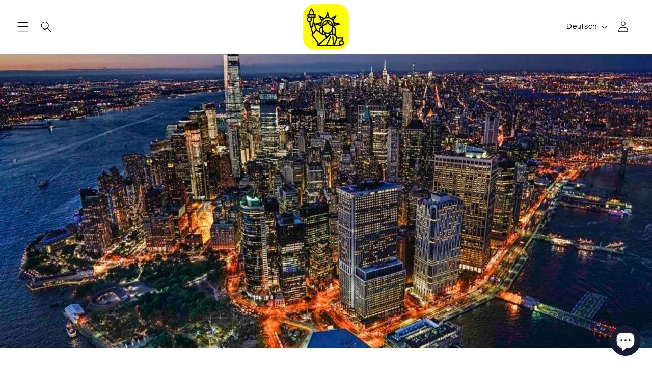

--- FILE ---
content_type: text/html; charset=utf-8
request_url: https://meintripnachnewyork.com/blogs/gut-zu-wissen/die-berhmteste-skyline-der-welt-hochuer-in-new-york
body_size: 57006
content:















<!doctype html>
<html class="no-js" lang="de">
  <head>
    <meta charset="utf-8">
    <meta http-equiv="X-UA-Compatible" content="IE=edge">
    <meta name="viewport" content="width=device-width,initial-scale=1">
    <meta name="theme-color" content="">
    <!-- Google Tag Manager -->
<script>(function(w,d,s,l,i){w[l]=w[l]||[];w[l].push({'gtm.start':
new Date().getTime(),event:'gtm.js'});var f=d.getElementsByTagName(s)[0],
j=d.createElement(s),dl=l!='dataLayer'?'&l='+l:'';j.async=true;j.src=
'https://www.googletagmanager.com/gtm.js?id='+i+dl;f.parentNode.insertBefore(j,f);
})(window,document,'script','dataLayer','GTM-NQBXH5M3');</script>
<!-- End Google Tag Manager -->
    <link rel="canonical" href="https://meintripnachnewyork.com/blogs/gut-zu-wissen/die-berhmteste-skyline-der-welt-hochuer-in-new-york">
    <link rel="preconnect" href="https://cdn.shopify.com" crossorigin>

    <link rel="shortcut icon" href="https://cdn.shopify.com/s/files/1/1020/1993/t/29/assets/thumb_meintripanch.png?v=1690439009" type="image/png">
    <link rel="apple-touch-icon-precomposed" href="https://cdn.shopify.com/s/files/1/1020/1993/t/29/assets/thumb_meintripanch.png?v=1690439009">
    <link href="https://cdn.shopify.com/s/files/1/1020/1993/t/29/assets/thumb_meintripanch.png?v=1690439009" rel="apple-touch-icon"><link rel="icon" type="image/png" href="//meintripnachnewyork.com/cdn/shop/files/icon.webp?crop=center&height=32&v=1699919763&width=32"><link rel="preconnect" href="https://fonts.shopifycdn.com" crossorigin><title>
      Die berühmteste Skyline des Planeten - Hochäuser und berühmte Bauten in New York
 &ndash; Mein Trip nach New York</title>

    
      <meta name="description" content="Die 10 höchsten Gebäude in New York - New York ist eine vertikale Stadt und verantwortlich dafür ist die Erfindung des Aufzugs. 1852 erfand Elisha Otis den ersten „Sicherheitsaufzug“, der im Falle eines Kabelrisses über eine Fangsicherung verfügte. Kurze Zeit später – 1857 – wurde im E.V. Haughwout Building in New York City der erste Personenaufzug der Öffentlichkeit zugänglich gemacht.">
    

    

<meta property="og:site_name" content="Mein Trip nach New York">
<meta property="og:url" content="https://meintripnachnewyork.com/blogs/gut-zu-wissen/die-berhmteste-skyline-der-welt-hochuer-in-new-york">
<meta property="og:title" content="Die berühmteste Skyline des Planeten - Hochäuser und berühmte Bauten in New York">
<meta property="og:type" content="article">
<meta property="og:description" content="Die 10 höchsten Gebäude in New York - New York ist eine vertikale Stadt und verantwortlich dafür ist die Erfindung des Aufzugs. 1852 erfand Elisha Otis den ersten „Sicherheitsaufzug“, der im Falle eines Kabelrisses über eine Fangsicherung verfügte. Kurze Zeit später – 1857 – wurde im E.V. Haughwout Building in New York City der erste Personenaufzug der Öffentlichkeit zugänglich gemacht."><meta property="og:image" content="http://meintripnachnewyork.com/cdn/shop/articles/unnamed_cb944b70-cef6-48be-829e-b15d7b8d0266.jpg?v=1696777624">
  <meta property="og:image:secure_url" content="https://meintripnachnewyork.com/cdn/shop/articles/unnamed_cb944b70-cef6-48be-829e-b15d7b8d0266.jpg?v=1696777624">
  <meta property="og:image:width" content="954">
  <meta property="og:image:height" content="637"><meta name="twitter:site" content="@new_D_york_trip"><meta name="twitter:card" content="summary_large_image">
<meta name="twitter:title" content="Die berühmteste Skyline des Planeten - Hochäuser und berühmte Bauten in New York">
<meta name="twitter:description" content="Die 10 höchsten Gebäude in New York - New York ist eine vertikale Stadt und verantwortlich dafür ist die Erfindung des Aufzugs. 1852 erfand Elisha Otis den ersten „Sicherheitsaufzug“, der im Falle eines Kabelrisses über eine Fangsicherung verfügte. Kurze Zeit später – 1857 – wurde im E.V. Haughwout Building in New York City der erste Personenaufzug der Öffentlichkeit zugänglich gemacht.">

    <script src="//meintripnachnewyork.com/cdn/shop/t/31/assets/jquery.min.js?v=164378645310315234981714559384" ></script>
    <script src="//meintripnachnewyork.com/cdn/shop/t/31/assets/constants.js?v=95358004781563950421714559384" defer="defer"></script>
    <script src="//meintripnachnewyork.com/cdn/shop/t/31/assets/pubsub.js?v=2921868252632587581714559384" defer="defer"></script>
    <script src="//meintripnachnewyork.com/cdn/shop/t/31/assets/global.js?v=127210358271191040921714559384" defer="defer"></script>
    
  <script>window.performance && window.performance.mark && window.performance.mark('shopify.content_for_header.start');</script><meta name="facebook-domain-verification" content="tgi39idlq970065zj3oijdbg9qqb5u">
<meta name="facebook-domain-verification" content="ezlzbptynkedpl83mjkthfk9nchdvb">
<meta name="google-site-verification" content="rbKoSwTmHxT5OOp_rFh49HlSUUz2Yb88tAc6F8tNXtg">
<meta id="shopify-digital-wallet" name="shopify-digital-wallet" content="/10201993/digital_wallets/dialog">
<meta name="shopify-checkout-api-token" content="96614e4185b9fd18ebb97c5aae8b448b">
<meta id="in-context-paypal-metadata" data-shop-id="10201993" data-venmo-supported="true" data-environment="production" data-locale="de_DE" data-paypal-v4="true" data-currency="USD">
<link rel="alternate" type="application/atom+xml" title="Feed" href="/blogs/gut-zu-wissen.atom" />
<link rel="alternate" hreflang="x-default" href="https://meintripnachnewyork.com/blogs/gut-zu-wissen/die-berhmteste-skyline-der-welt-hochuer-in-new-york">
<link rel="alternate" hreflang="de" href="https://meintripnachnewyork.com/blogs/gut-zu-wissen/die-berhmteste-skyline-der-welt-hochuer-in-new-york">
<link rel="alternate" hreflang="en" href="https://meintripnachnewyork.com/en/blogs/gut-zu-wissen/die-berhmteste-skyline-der-welt-hochuer-in-new-york">
<link rel="alternate" hreflang="fr" href="https://meintripnachnewyork.com/fr/blogs/gut-zu-wissen/die-berhmteste-skyline-der-welt-hochuer-in-new-york">
<script async="async" src="/checkouts/internal/preloads.js?locale=de-US"></script>
<link rel="preconnect" href="https://shop.app" crossorigin="anonymous">
<script async="async" src="https://shop.app/checkouts/internal/preloads.js?locale=de-US&shop_id=10201993" crossorigin="anonymous"></script>
<script id="apple-pay-shop-capabilities" type="application/json">{"shopId":10201993,"countryCode":"US","currencyCode":"USD","merchantCapabilities":["supports3DS"],"merchantId":"gid:\/\/shopify\/Shop\/10201993","merchantName":"Mein Trip nach New York","requiredBillingContactFields":["postalAddress","email","phone"],"requiredShippingContactFields":["postalAddress","email","phone"],"shippingType":"shipping","supportedNetworks":["visa","masterCard","amex","discover","elo","jcb"],"total":{"type":"pending","label":"Mein Trip nach New York","amount":"1.00"},"shopifyPaymentsEnabled":true,"supportsSubscriptions":true}</script>
<script id="shopify-features" type="application/json">{"accessToken":"96614e4185b9fd18ebb97c5aae8b448b","betas":["rich-media-storefront-analytics"],"domain":"meintripnachnewyork.com","predictiveSearch":true,"shopId":10201993,"locale":"de"}</script>
<script>var Shopify = Shopify || {};
Shopify.shop = "meintripnachnewyork.myshopify.com";
Shopify.locale = "de";
Shopify.currency = {"active":"USD","rate":"1.0"};
Shopify.country = "US";
Shopify.theme = {"name":" Refresh - For Success","id":168182513966,"schema_name":"Refresh","schema_version":"9.0.0","theme_store_id":1567,"role":"main"};
Shopify.theme.handle = "null";
Shopify.theme.style = {"id":null,"handle":null};
Shopify.cdnHost = "meintripnachnewyork.com/cdn";
Shopify.routes = Shopify.routes || {};
Shopify.routes.root = "/";</script>
<script type="module">!function(o){(o.Shopify=o.Shopify||{}).modules=!0}(window);</script>
<script>!function(o){function n(){var o=[];function n(){o.push(Array.prototype.slice.apply(arguments))}return n.q=o,n}var t=o.Shopify=o.Shopify||{};t.loadFeatures=n(),t.autoloadFeatures=n()}(window);</script>
<script>
  window.ShopifyPay = window.ShopifyPay || {};
  window.ShopifyPay.apiHost = "shop.app\/pay";
  window.ShopifyPay.redirectState = null;
</script>
<script id="shop-js-analytics" type="application/json">{"pageType":"article"}</script>
<script defer="defer" async type="module" src="//meintripnachnewyork.com/cdn/shopifycloud/shop-js/modules/v2/client.init-shop-cart-sync_kxAhZfSm.de.esm.js"></script>
<script defer="defer" async type="module" src="//meintripnachnewyork.com/cdn/shopifycloud/shop-js/modules/v2/chunk.common_5BMd6ono.esm.js"></script>
<script type="module">
  await import("//meintripnachnewyork.com/cdn/shopifycloud/shop-js/modules/v2/client.init-shop-cart-sync_kxAhZfSm.de.esm.js");
await import("//meintripnachnewyork.com/cdn/shopifycloud/shop-js/modules/v2/chunk.common_5BMd6ono.esm.js");

  window.Shopify.SignInWithShop?.initShopCartSync?.({"fedCMEnabled":true,"windoidEnabled":true});

</script>
<script>
  window.Shopify = window.Shopify || {};
  if (!window.Shopify.featureAssets) window.Shopify.featureAssets = {};
  window.Shopify.featureAssets['shop-js'] = {"shop-cart-sync":["modules/v2/client.shop-cart-sync_81xuAXRO.de.esm.js","modules/v2/chunk.common_5BMd6ono.esm.js"],"init-fed-cm":["modules/v2/client.init-fed-cm_B2l2C8gd.de.esm.js","modules/v2/chunk.common_5BMd6ono.esm.js"],"shop-button":["modules/v2/client.shop-button_DteRmTIv.de.esm.js","modules/v2/chunk.common_5BMd6ono.esm.js"],"init-windoid":["modules/v2/client.init-windoid_BrVTPDHy.de.esm.js","modules/v2/chunk.common_5BMd6ono.esm.js"],"shop-cash-offers":["modules/v2/client.shop-cash-offers_uZhaqfcC.de.esm.js","modules/v2/chunk.common_5BMd6ono.esm.js","modules/v2/chunk.modal_DhTZgVSk.esm.js"],"shop-toast-manager":["modules/v2/client.shop-toast-manager_lTRStNPf.de.esm.js","modules/v2/chunk.common_5BMd6ono.esm.js"],"init-shop-email-lookup-coordinator":["modules/v2/client.init-shop-email-lookup-coordinator_BhyMm2Vh.de.esm.js","modules/v2/chunk.common_5BMd6ono.esm.js"],"pay-button":["modules/v2/client.pay-button_uIj7-e2V.de.esm.js","modules/v2/chunk.common_5BMd6ono.esm.js"],"avatar":["modules/v2/client.avatar_BTnouDA3.de.esm.js"],"init-shop-cart-sync":["modules/v2/client.init-shop-cart-sync_kxAhZfSm.de.esm.js","modules/v2/chunk.common_5BMd6ono.esm.js"],"shop-login-button":["modules/v2/client.shop-login-button_hqVUT9QF.de.esm.js","modules/v2/chunk.common_5BMd6ono.esm.js","modules/v2/chunk.modal_DhTZgVSk.esm.js"],"init-customer-accounts-sign-up":["modules/v2/client.init-customer-accounts-sign-up_0Oyvgx7Z.de.esm.js","modules/v2/client.shop-login-button_hqVUT9QF.de.esm.js","modules/v2/chunk.common_5BMd6ono.esm.js","modules/v2/chunk.modal_DhTZgVSk.esm.js"],"init-shop-for-new-customer-accounts":["modules/v2/client.init-shop-for-new-customer-accounts_DojLPa1w.de.esm.js","modules/v2/client.shop-login-button_hqVUT9QF.de.esm.js","modules/v2/chunk.common_5BMd6ono.esm.js","modules/v2/chunk.modal_DhTZgVSk.esm.js"],"init-customer-accounts":["modules/v2/client.init-customer-accounts_DWlFj6gc.de.esm.js","modules/v2/client.shop-login-button_hqVUT9QF.de.esm.js","modules/v2/chunk.common_5BMd6ono.esm.js","modules/v2/chunk.modal_DhTZgVSk.esm.js"],"shop-follow-button":["modules/v2/client.shop-follow-button_BEIcZOGj.de.esm.js","modules/v2/chunk.common_5BMd6ono.esm.js","modules/v2/chunk.modal_DhTZgVSk.esm.js"],"lead-capture":["modules/v2/client.lead-capture_BSpzCmmh.de.esm.js","modules/v2/chunk.common_5BMd6ono.esm.js","modules/v2/chunk.modal_DhTZgVSk.esm.js"],"checkout-modal":["modules/v2/client.checkout-modal_8HiTfxyj.de.esm.js","modules/v2/chunk.common_5BMd6ono.esm.js","modules/v2/chunk.modal_DhTZgVSk.esm.js"],"shop-login":["modules/v2/client.shop-login_Fe0VhLV0.de.esm.js","modules/v2/chunk.common_5BMd6ono.esm.js","modules/v2/chunk.modal_DhTZgVSk.esm.js"],"payment-terms":["modules/v2/client.payment-terms_C8PkVPzh.de.esm.js","modules/v2/chunk.common_5BMd6ono.esm.js","modules/v2/chunk.modal_DhTZgVSk.esm.js"]};
</script>
<script>(function() {
  var isLoaded = false;
  function asyncLoad() {
    if (isLoaded) return;
    isLoaded = true;
    var urls = ["https:\/\/www.improvedcontactform.com\/icf.js?shop=meintripnachnewyork.myshopify.com","\/\/d1liekpayvooaz.cloudfront.net\/apps\/customizery\/customizery.js?shop=meintripnachnewyork.myshopify.com","https:\/\/chimpstatic.com\/mcjs-connected\/js\/users\/f531cd021bd859be065a1bf82\/601c3c4c09a6e0c794682d596.js?shop=meintripnachnewyork.myshopify.com","\/\/www.powr.io\/powr.js?powr-token=meintripnachnewyork.myshopify.com\u0026external-type=shopify\u0026shop=meintripnachnewyork.myshopify.com","https:\/\/a.mailmunch.co\/widgets\/site-548771-d3c217a31270001177fd26a7a8ecc09f4f3d1630.js?shop=meintripnachnewyork.myshopify.com","https:\/\/na.shgcdn3.com\/collector.js?shop=meintripnachnewyork.myshopify.com","https:\/\/cdn.shopify.com\/s\/files\/1\/1020\/1993\/t\/29\/assets\/booster_eu_cookie_10201993.js?v=1692422118\u0026shop=meintripnachnewyork.myshopify.com"];
    for (var i = 0; i < urls.length; i++) {
      var s = document.createElement('script');
      s.type = 'text/javascript';
      s.async = true;
      s.src = urls[i];
      var x = document.getElementsByTagName('script')[0];
      x.parentNode.insertBefore(s, x);
    }
  };
  if(window.attachEvent) {
    window.attachEvent('onload', asyncLoad);
  } else {
    window.addEventListener('load', asyncLoad, false);
  }
})();</script>
<script id="__st">var __st={"a":10201993,"offset":-18000,"reqid":"6f3bc275-0e94-4f0d-897f-7141e55c1d28-1768984435","pageurl":"meintripnachnewyork.com\/blogs\/gut-zu-wissen\/die-berhmteste-skyline-der-welt-hochuer-in-new-york","s":"articles-28556230765","u":"f4020b7c68a2","p":"article","rtyp":"article","rid":28556230765};</script>
<script>window.ShopifyPaypalV4VisibilityTracking = true;</script>
<script id="captcha-bootstrap">!function(){'use strict';const t='contact',e='account',n='new_comment',o=[[t,t],['blogs',n],['comments',n],[t,'customer']],c=[[e,'customer_login'],[e,'guest_login'],[e,'recover_customer_password'],[e,'create_customer']],r=t=>t.map((([t,e])=>`form[action*='/${t}']:not([data-nocaptcha='true']) input[name='form_type'][value='${e}']`)).join(','),a=t=>()=>t?[...document.querySelectorAll(t)].map((t=>t.form)):[];function s(){const t=[...o],e=r(t);return a(e)}const i='password',u='form_key',d=['recaptcha-v3-token','g-recaptcha-response','h-captcha-response',i],f=()=>{try{return window.sessionStorage}catch{return}},m='__shopify_v',_=t=>t.elements[u];function p(t,e,n=!1){try{const o=window.sessionStorage,c=JSON.parse(o.getItem(e)),{data:r}=function(t){const{data:e,action:n}=t;return t[m]||n?{data:e,action:n}:{data:t,action:n}}(c);for(const[e,n]of Object.entries(r))t.elements[e]&&(t.elements[e].value=n);n&&o.removeItem(e)}catch(o){console.error('form repopulation failed',{error:o})}}const l='form_type',E='cptcha';function T(t){t.dataset[E]=!0}const w=window,h=w.document,L='Shopify',v='ce_forms',y='captcha';let A=!1;((t,e)=>{const n=(g='f06e6c50-85a8-45c8-87d0-21a2b65856fe',I='https://cdn.shopify.com/shopifycloud/storefront-forms-hcaptcha/ce_storefront_forms_captcha_hcaptcha.v1.5.2.iife.js',D={infoText:'Durch hCaptcha geschützt',privacyText:'Datenschutz',termsText:'Allgemeine Geschäftsbedingungen'},(t,e,n)=>{const o=w[L][v],c=o.bindForm;if(c)return c(t,g,e,D).then(n);var r;o.q.push([[t,g,e,D],n]),r=I,A||(h.body.append(Object.assign(h.createElement('script'),{id:'captcha-provider',async:!0,src:r})),A=!0)});var g,I,D;w[L]=w[L]||{},w[L][v]=w[L][v]||{},w[L][v].q=[],w[L][y]=w[L][y]||{},w[L][y].protect=function(t,e){n(t,void 0,e),T(t)},Object.freeze(w[L][y]),function(t,e,n,w,h,L){const[v,y,A,g]=function(t,e,n){const i=e?o:[],u=t?c:[],d=[...i,...u],f=r(d),m=r(i),_=r(d.filter((([t,e])=>n.includes(e))));return[a(f),a(m),a(_),s()]}(w,h,L),I=t=>{const e=t.target;return e instanceof HTMLFormElement?e:e&&e.form},D=t=>v().includes(t);t.addEventListener('submit',(t=>{const e=I(t);if(!e)return;const n=D(e)&&!e.dataset.hcaptchaBound&&!e.dataset.recaptchaBound,o=_(e),c=g().includes(e)&&(!o||!o.value);(n||c)&&t.preventDefault(),c&&!n&&(function(t){try{if(!f())return;!function(t){const e=f();if(!e)return;const n=_(t);if(!n)return;const o=n.value;o&&e.removeItem(o)}(t);const e=Array.from(Array(32),(()=>Math.random().toString(36)[2])).join('');!function(t,e){_(t)||t.append(Object.assign(document.createElement('input'),{type:'hidden',name:u})),t.elements[u].value=e}(t,e),function(t,e){const n=f();if(!n)return;const o=[...t.querySelectorAll(`input[type='${i}']`)].map((({name:t})=>t)),c=[...d,...o],r={};for(const[a,s]of new FormData(t).entries())c.includes(a)||(r[a]=s);n.setItem(e,JSON.stringify({[m]:1,action:t.action,data:r}))}(t,e)}catch(e){console.error('failed to persist form',e)}}(e),e.submit())}));const S=(t,e)=>{t&&!t.dataset[E]&&(n(t,e.some((e=>e===t))),T(t))};for(const o of['focusin','change'])t.addEventListener(o,(t=>{const e=I(t);D(e)&&S(e,y())}));const B=e.get('form_key'),M=e.get(l),P=B&&M;t.addEventListener('DOMContentLoaded',(()=>{const t=y();if(P)for(const e of t)e.elements[l].value===M&&p(e,B);[...new Set([...A(),...v().filter((t=>'true'===t.dataset.shopifyCaptcha))])].forEach((e=>S(e,t)))}))}(h,new URLSearchParams(w.location.search),n,t,e,['guest_login'])})(!0,!0)}();</script>
<script integrity="sha256-4kQ18oKyAcykRKYeNunJcIwy7WH5gtpwJnB7kiuLZ1E=" data-source-attribution="shopify.loadfeatures" defer="defer" src="//meintripnachnewyork.com/cdn/shopifycloud/storefront/assets/storefront/load_feature-a0a9edcb.js" crossorigin="anonymous"></script>
<script crossorigin="anonymous" defer="defer" src="//meintripnachnewyork.com/cdn/shopifycloud/storefront/assets/shopify_pay/storefront-65b4c6d7.js?v=20250812"></script>
<script data-source-attribution="shopify.dynamic_checkout.dynamic.init">var Shopify=Shopify||{};Shopify.PaymentButton=Shopify.PaymentButton||{isStorefrontPortableWallets:!0,init:function(){window.Shopify.PaymentButton.init=function(){};var t=document.createElement("script");t.src="https://meintripnachnewyork.com/cdn/shopifycloud/portable-wallets/latest/portable-wallets.de.js",t.type="module",document.head.appendChild(t)}};
</script>
<script data-source-attribution="shopify.dynamic_checkout.buyer_consent">
  function portableWalletsHideBuyerConsent(e){var t=document.getElementById("shopify-buyer-consent"),n=document.getElementById("shopify-subscription-policy-button");t&&n&&(t.classList.add("hidden"),t.setAttribute("aria-hidden","true"),n.removeEventListener("click",e))}function portableWalletsShowBuyerConsent(e){var t=document.getElementById("shopify-buyer-consent"),n=document.getElementById("shopify-subscription-policy-button");t&&n&&(t.classList.remove("hidden"),t.removeAttribute("aria-hidden"),n.addEventListener("click",e))}window.Shopify?.PaymentButton&&(window.Shopify.PaymentButton.hideBuyerConsent=portableWalletsHideBuyerConsent,window.Shopify.PaymentButton.showBuyerConsent=portableWalletsShowBuyerConsent);
</script>
<script data-source-attribution="shopify.dynamic_checkout.cart.bootstrap">document.addEventListener("DOMContentLoaded",(function(){function t(){return document.querySelector("shopify-accelerated-checkout-cart, shopify-accelerated-checkout")}if(t())Shopify.PaymentButton.init();else{new MutationObserver((function(e,n){t()&&(Shopify.PaymentButton.init(),n.disconnect())})).observe(document.body,{childList:!0,subtree:!0})}}));
</script>
<link id="shopify-accelerated-checkout-styles" rel="stylesheet" media="screen" href="https://meintripnachnewyork.com/cdn/shopifycloud/portable-wallets/latest/accelerated-checkout-backwards-compat.css" crossorigin="anonymous">
<style id="shopify-accelerated-checkout-cart">
        #shopify-buyer-consent {
  margin-top: 1em;
  display: inline-block;
  width: 100%;
}

#shopify-buyer-consent.hidden {
  display: none;
}

#shopify-subscription-policy-button {
  background: none;
  border: none;
  padding: 0;
  text-decoration: underline;
  font-size: inherit;
  cursor: pointer;
}

#shopify-subscription-policy-button::before {
  box-shadow: none;
}

      </style>
<script id="sections-script" data-sections="header" defer="defer" src="//meintripnachnewyork.com/cdn/shop/t/31/compiled_assets/scripts.js?v=13312"></script>
<script>window.performance && window.performance.mark && window.performance.mark('shopify.content_for_header.end');</script>
  



  <script type="text/javascript">
    window.__shgProducts = window.__shgProducts || {};
    
      
      
        window.__shgProducts["helikopter-rundflug"] = {"id":3192712901,"title":"Helikopter Rundflug inkl. Gebühren","handle":"helikopter-rundflug","description":"\u003cdiv class=\"shogun-root\" data-shogun-id=\"5e133f91e8dc65005004107e\" data-shogun-site-id=\"951b8e5d-179a-4cf1-877f-b758ab59823a\" data-shogun-page-id=\"5e133f91e8dc65005004107e\" data-shogun-page-version-id=\"6457b220a51c0900fc824e6e\" data-shogun-platform-type=\"shopify\" data-shogun-variant-id=\"6457b220a51c0900fc824fa9\" data-shogun-page-type=\"product\" data-shogun-power-up-type=\"\" data-shogun-power-up-id=\"\" data-region=\"main\"\u003e \u003cdiv id=\"s-30822580-8615-4e96-85ec-aab9a22c6f38\" class=\"shg-c \"\u003e \u003cdiv class=\"shg-rich-text shg-theme-text-content\"\u003e\u003cp\u003e\u003cspan style=\"font-family: Amiko;\"\u003e\u003cspan class=\"s1\"\u003eNew York von oben aus einem Helikopter zu sehen, wird Ihnen den Atem rauben. Ein architektonisches Kunstwerk - Inseln, die von Wasser und hohen Wolkenkratzern \u003c\/span\u003eumgeben sind. Ein echtes Juwel. Verpassen Sie die einmalige Gelegenheit nicht und schauen sie sich diesen unglaublchen Ort aus dem Hubschrauber an.\u003c\/span\u003e\u003c\/p\u003e\u003c\/div\u003e \u003c\/div\u003e \u003cdiv id=\"s-c7149990-17be-432b-a7b8-956c94b63eca\" class=\"shg-c \"\u003e \u003cdiv class=\"shg-hr-wrapper\"\u003e \u003chr\u003e \u003c\/div\u003e \u003c\/div\u003e \u003cdiv class=\"shg-c \" id=\"s-eb995623-a028-46f0-bb4c-28696762714f\"\u003e \u003cdiv class=\"shg-row\" data-col-grid-mode-on=\"\"\u003e \u003cdiv class=\"shg-c-lg-1 shg-c-md-1 shg-c-sm-1 shg-c-xs-4\"\u003e\n\u003cdiv id=\"s-cbd82958-b5b2-406b-a7ce-05b62dec00ae\" class=\"shg-c \"\u003e \u003cdiv class=\"shogun-icon-wrapper\"\u003e \u003cdiv class=\"shg-fa shg-fa-dollar shogun-icon\" aria-label=\"Rocket\"\u003e \u003c\/div\u003e \u003c\/div\u003e \u003c\/div\u003e \u003c\/div\u003e \u003cdiv class=\"shg-c-lg-10 shg-c-md-10 shg-c-sm-10 shg-c-xs-4\"\u003e\n\u003cdiv id=\"s-61d828ff-a36e-4fed-ad9e-16559acd168c\" class=\"shg-c \"\u003e \u003cdiv class=\"shg-rich-text shg-theme-text-content\"\u003e\u003cp\u003e\u003cspan style=\"font-family: Amiko;\"\u003eAlle Steuern \u0026amp; Gebühren im Preis enthalten\u003c\/span\u003e\u003c\/p\u003e\u003c\/div\u003e \u003c\/div\u003e \u003c\/div\u003e \u003cdiv class=\"shg-c-lg-1 shg-c-md-1 shg-c-sm-1 shg-c-xs-4\"\u003e\u003c\/div\u003e \u003c\/div\u003e \u003c\/div\u003e \u003cdiv class=\"shg-c \" id=\"s-e0d9469d-e6ad-4c34-adbe-b8bbd6c7d691\"\u003e \u003cdiv class=\"shg-row\" data-col-grid-mode-on=\"\"\u003e \u003cdiv class=\"shg-c-lg-1 shg-c-md-1 shg-c-sm-1 shg-c-xs-4\"\u003e\n\u003cdiv id=\"s-6175de5f-5b1b-4323-a17b-8fd15eb746e2\" class=\"shg-c \"\u003e \u003cdiv class=\"shogun-icon-wrapper\"\u003e \u003cdiv class=\"shg-fa shg-fa-dot-circle-o shogun-icon\" aria-label=\"Rocket\"\u003e \u003c\/div\u003e \u003c\/div\u003e \u003c\/div\u003e \u003c\/div\u003e \u003cdiv class=\"shg-c-lg-10 shg-c-md-10 shg-c-sm-10 shg-c-xs-4\"\u003e\n\u003cdiv id=\"s-ba1b2f92-6734-41df-ad01-bd30b44fc68a\" class=\"shg-c \"\u003e \u003cdiv class=\"shg-rich-text shg-theme-text-content\"\u003e\u003cp\u003e\u003cspan style=\"font-family: Amiko;\"\u003eAbflug in Manhattan\u003c\/span\u003e\u003c\/p\u003e\u003c\/div\u003e \u003c\/div\u003e \u003c\/div\u003e \u003cdiv class=\"shg-c-lg-1 shg-c-md-1 shg-c-sm-1 shg-c-xs-4\"\u003e\u003c\/div\u003e \u003c\/div\u003e \u003c\/div\u003e \u003cdiv class=\"shg-c \" id=\"s-0886fafb-5c7c-4996-b710-a418ecb31d03\"\u003e \u003cdiv class=\"shg-row\" data-col-grid-mode-on=\"\"\u003e \u003cdiv class=\"shg-c-lg-1 shg-c-md-1 shg-c-sm-1 shg-c-xs-4\"\u003e\n\u003cdiv id=\"s-0e54ed12-ee05-45d4-bbed-b0c3044dbc08\" class=\"shg-c \"\u003e \u003cdiv class=\"shogun-icon-wrapper\"\u003e \u003cdiv class=\"shg-fa shg-fa-clock-o shogun-icon\" aria-label=\"Rocket\"\u003e \u003c\/div\u003e \u003c\/div\u003e \u003c\/div\u003e \u003c\/div\u003e \u003cdiv class=\"shg-c-lg-10 shg-c-md-10 shg-c-sm-10 shg-c-xs-4\"\u003e\n\u003cdiv id=\"s-e6e266d2-73f2-4f8d-ae4a-dc71b882d8f5\" class=\"shg-c \"\u003e \u003cdiv class=\"shg-rich-text shg-theme-text-content\"\u003e\u003cp\u003e\u003cspan style=\"font-family: Amiko;\"\u003eFlugdauer: 15, 20 oder 30 Minuten\u003c\/span\u003e\u003c\/p\u003e\u003c\/div\u003e \u003c\/div\u003e \u003c\/div\u003e \u003cdiv class=\"shg-c-lg-1 shg-c-md-1 shg-c-sm-1 shg-c-xs-4\"\u003e\u003c\/div\u003e \u003c\/div\u003e \u003c\/div\u003e \u003cdiv class=\"shg-c \" id=\"s-2056e8cb-b095-497d-97cd-7d2178d2b2ea\"\u003e \u003cdiv class=\"shg-row\" data-col-grid-mode-on=\"\"\u003e \u003cdiv class=\"shg-c-lg-1 shg-c-md-1 shg-c-sm-1 shg-c-xs-4\"\u003e\n\u003cdiv id=\"s-afa6cf14-919a-44b3-b467-c2d05c437e68\" class=\"shg-c \"\u003e \u003cdiv class=\"shogun-icon-wrapper\"\u003e \u003cdiv class=\"shg-fa shg-fa-balance-scale shogun-icon\" aria-label=\"Rocket\"\u003e \u003c\/div\u003e \u003c\/div\u003e \u003c\/div\u003e \u003c\/div\u003e \u003cdiv class=\"shg-c-lg-10 shg-c-md-10 shg-c-sm-10 shg-c-xs-4\"\u003e\n\u003cdiv id=\"s-5030de3e-8285-4ef0-bff3-4bd51760dff0\" class=\"shg-c \"\u003e \u003cdiv class=\"shg-rich-text shg-theme-text-content\"\u003e\u003cp\u003e\u003cspan style=\"font-family: Amiko;\"\u003eGewichtsbeschränkung, Max. 125kg\u003c\/span\u003e\u003c\/p\u003e\u003c\/div\u003e \u003c\/div\u003e \u003c\/div\u003e \u003cdiv class=\"shg-c-lg-1 shg-c-md-1 shg-c-sm-1 shg-c-xs-4\"\u003e\u003c\/div\u003e \u003c\/div\u003e \u003c\/div\u003e \u003cdiv class=\"shg-c \" id=\"s-43157b04-bde1-4170-934a-855809b0a66b\"\u003e \u003cdiv class=\"shg-row\" data-col-grid-mode-on=\"\"\u003e \u003cdiv class=\"shg-c-lg-1 shg-c-md-1 shg-c-sm-1 shg-c-xs-4\"\u003e\n\u003cdiv id=\"s-5ce4d412-0163-43c7-ba30-22f93c49a331\" class=\"shg-c \"\u003e \u003cdiv class=\"shogun-icon-wrapper\"\u003e \u003cdiv class=\"shg-fa shg-fa-calendar-times-o shogun-icon\" aria-label=\"Rocket\"\u003e \u003c\/div\u003e \u003c\/div\u003e \u003c\/div\u003e \u003c\/div\u003e \u003cdiv class=\"shg-c-lg-10 shg-c-md-10 shg-c-sm-10 shg-c-xs-4\"\u003e\n\u003cdiv id=\"s-ded8f1e0-2e82-47bc-8cae-b52ec6cb674f\" class=\"shg-c \"\u003e \u003cdiv class=\"shg-rich-text shg-theme-text-content\"\u003e\u003cp\u003e\u003cspan style=\"font-family: Amiko;\"\u003eKostenlose Stornierung\u003c\/span\u003e\u003c\/p\u003e\u003c\/div\u003e \u003c\/div\u003e \u003c\/div\u003e \u003cdiv class=\"shg-c-lg-1 shg-c-md-1 shg-c-sm-1 shg-c-xs-4\"\u003e\u003c\/div\u003e \u003c\/div\u003e \u003c\/div\u003e \u003cdiv class=\"shg-c \" id=\"s-5f0d5c20-fddd-48b8-8799-b44aad327df8\"\u003e \u003cdiv class=\"shg-row\" data-col-grid-mode-on=\"\"\u003e \u003cdiv class=\"shg-c-lg-1 shg-c-md-1 shg-c-sm-1 shg-c-xs-4\"\u003e\n\u003cdiv id=\"s-158963c7-51bf-480d-a2cb-a00947f2a39a\" class=\"shg-c \"\u003e \u003cdiv class=\"shogun-icon-wrapper\"\u003e \u003cdiv class=\"shg-fa shg-fa-medkit shogun-icon\" aria-label=\"Rocket\"\u003e \u003c\/div\u003e \u003c\/div\u003e \u003c\/div\u003e \u003c\/div\u003e \u003cdiv class=\"shg-c-lg-10 shg-c-md-10 shg-c-sm-10 shg-c-xs-4\"\u003e\n\u003cdiv id=\"s-f7c13569-77e0-44b0-912f-aafd90106fd3\" class=\"shg-c \"\u003e \u003cdiv class=\"shg-rich-text shg-theme-text-content\"\u003e\u003cp\u003e\u003cspan style=\"font-size: 14px; font-family: Amiko;\"\u003eSchutzmaßnahmen COVID - Details \u003ca href=\"https:\/\/meintripnachnewyork.com\/pages\/ihre-sicherheit-ist-unsere-prioritat-wahrend-covid-19\" target=\"_blank\" rel=\"noopener\"\u003ehier\u003c\/a\u003e\u003c\/span\u003e\u003c\/p\u003e\u003c\/div\u003e \u003c\/div\u003e \u003c\/div\u003e \u003cdiv class=\"shg-c-lg-1 shg-c-md-1 shg-c-sm-1 shg-c-xs-4\"\u003e\u003c\/div\u003e \u003c\/div\u003e \u003c\/div\u003e \u003cdiv id=\"s-64dfc55b-8e49-453a-9d38-1f09a4051ad1\" class=\"shg-c \"\u003e \u003cdiv class=\"shg-hr-wrapper\"\u003e \u003chr\u003e \u003c\/div\u003e \u003c\/div\u003e \u003cdiv id=\"s-c43b08a8-a1e8-4cd9-9eaf-9131ff58a625\" class=\"shg-c shg-align-left\"\u003e \u003cdiv class=\"shogun-heading-component\"\u003e \u003ch6\u003e Für Einzelheiten bitte Pfeil am rechten Rand klicken \u003c\/h6\u003e \u003c\/div\u003e \u003c\/div\u003e \u003cdiv id=\"s-369f10b9-dceb-48ae-8cd5-5c8bea7e0ca7\" class=\"shg-c \"\u003e \u003cdiv class=\"shogun-accordion-wrapper\" data-multi=\"\"\u003e \u003cdiv class=\"shogun-accordion\"\u003e \u003cdiv class=\"shogun-accordion-heading\"\u003e \u003cdiv class=\"shogun-accordion-header\"\u003e \u003ch4 class=\"shogun-accordion-title\"\u003e 15 Minuten Tour, Manhattan Sky: 289 $ \u003c\/h4\u003e \u003cdiv class=\"shogun-accordion-icon shogun-icon-chevron\"\u003e \u003cspan\u003e\u003c\/span\u003e \u003c\/div\u003e \u003c\/div\u003e \u003c\/div\u003e \u003cdiv class=\"shogun-accordion-body\"\u003e \u003cdiv id=\"s-deaabbb9-3450-45be-8e84-9911881c48db\" class=\"shg-c \"\u003e \u003cdiv class=\"shg-rich-text shg-theme-text-content\"\u003e\u003cp\u003e\u003cspan style=\"font-family: Amiko;\"\u003eDie 15-minütige Helikopterflug Variante ermöglicht Ihnen den Ausblick auf folgende Sehenswürdigkeiten: Die Freiheitsstatue, Ellis Island und Governor Island, South Street Seaport, Brooklyn, Williamsburg und die Manhattan Bridge.\u003c\/span\u003e\u003c\/p\u003e\u003c\/div\u003e \u003c\/div\u003e \u003c\/div\u003e \u003c\/div\u003e \u003c\/div\u003e \u003c\/div\u003e \u003cdiv id=\"s-011796bd-719c-4b0b-a467-473305f6edd1\" class=\"shg-c \"\u003e \u003cdiv class=\"shogun-accordion-wrapper\" data-multi=\"\"\u003e \u003cdiv class=\"shogun-accordion\"\u003e \u003cdiv class=\"shogun-accordion-heading\"\u003e \u003cdiv class=\"shogun-accordion-header\"\u003e \u003ch4 class=\"shogun-accordion-title\"\u003e 20 Minuten Tour, Scenic Tour: 329 $ \u003c\/h4\u003e \u003cdiv class=\"shogun-accordion-icon shogun-icon-chevron\"\u003e \u003cspan\u003e\u003c\/span\u003e \u003c\/div\u003e \u003c\/div\u003e \u003c\/div\u003e \u003cdiv class=\"shogun-accordion-body\"\u003e \u003cdiv id=\"s-138f3824-f6c5-4648-bec5-e96066ca2b82\" class=\"shg-c \"\u003e \u003cdiv class=\"shg-rich-text shg-theme-text-content\"\u003e\u003cp\u003e\u003cspan class=\"s1\" style=\"font-family: Amiko;\"\u003eDie 20-minütige Helikopterflug Variante erweitert den oben aufgeführten Rundflug über, d\u003cspan style=\"font-family: Amiko;\"\u003eie Freiheitsstatue, Ellis Island und Governor Island, South Street Seaport, Brooklyn, Williamsburg und die Manhattan Bridge,\u003c\/span\u003e um einen beeindruckenden Blick auf den Central Park von den Ufern des Hudson River.\u003c\/span\u003e\u003c\/p\u003e\u003c\/div\u003e \u003c\/div\u003e \u003c\/div\u003e \u003c\/div\u003e \u003c\/div\u003e \u003c\/div\u003e \u003cdiv id=\"s-867ded36-5e02-44a9-b1ee-d7e647a30e34\" class=\"shg-c \"\u003e \u003cdiv class=\"shogun-accordion-wrapper\" data-multi=\"\"\u003e \u003cdiv class=\"shogun-accordion\"\u003e \u003cdiv class=\"shogun-accordion-heading\"\u003e \u003cdiv class=\"shogun-accordion-header\"\u003e \u003ch4 class=\"shogun-accordion-title\"\u003e 30 Minuten Tour, Grand Island: 379 $ \u003c\/h4\u003e \u003cdiv class=\"shogun-accordion-icon shogun-icon-chevron\"\u003e \u003cspan\u003e\u003c\/span\u003e \u003c\/div\u003e \u003c\/div\u003e \u003c\/div\u003e \u003cdiv class=\"shogun-accordion-body\"\u003e \u003cdiv id=\"s-4a8e9a63-44c7-4478-aa3b-6e16b86c3260\" class=\"shg-c \"\u003e \u003cdiv class=\"shg-rich-text shg-theme-text-content\"\u003e\u003cp\u003e\u003cspan class=\"s1\" style=\"font-family: Amiko;\"\u003eZusätzlich zu den vorherigen Strecken, von \u003cspan style=\"font-family: Amiko;\"\u003eder Freiheitsstatue, Ellis Island und Governor Island, South Street Seaport, Brooklyn, Williamsburg und die Manhattan Bridge, hinzu Central Park, \u003c\/span\u003ebeinhaltet die dritte Helikopterflug Variante das südliche Ende von New York City bis zur Verrazzano Bridge, von welcher man einen beindruckenden Blick auf New York hat.\u003c\/span\u003e\u003c\/p\u003e\u003c\/div\u003e \u003c\/div\u003e \u003c\/div\u003e \u003c\/div\u003e \u003c\/div\u003e \u003c\/div\u003e \u003cdiv id=\"s-64a26f01-33e4-47a2-9e10-4bb703506fef\" class=\"shg-c \"\u003e \u003cdiv class=\"shg-hr-wrapper\"\u003e \u003chr\u003e \u003c\/div\u003e \u003c\/div\u003e \u003cdiv id=\"s-d19bd910-b854-408d-b070-d2cb82431d84\" class=\"shg-c shg-align-left\"\u003e \u003cdiv class=\"shogun-heading-component\"\u003e \u003ch6\u003e Für Einzelheiten bitte Pfeil am rechten Rand klicken \u003c\/h6\u003e \u003c\/div\u003e \u003c\/div\u003e \u003cdiv id=\"s-148a9ade-a19d-43b1-923d-dbf9568d2953\" class=\"shg-c \"\u003e \u003cdiv class=\"shogun-accordion-wrapper\" data-multi=\"\"\u003e \u003cdiv class=\"shogun-accordion\"\u003e \u003cdiv class=\"shogun-accordion-heading\"\u003e \u003cdiv class=\"shogun-accordion-header\"\u003e \u003ch4 class=\"shogun-accordion-title\"\u003e Karte der jeweiligen Routen \u003c\/h4\u003e \u003cdiv class=\"shogun-accordion-icon shogun-icon-chevron\"\u003e \u003cspan\u003e\u003c\/span\u003e \u003c\/div\u003e \u003c\/div\u003e \u003c\/div\u003e \u003cdiv class=\"shogun-accordion-body\"\u003e \u003cdiv class=\"shg-c shogun-image-container shg-align-center\" id=\"s-6bae11b0-f6e3-42fd-8c35-c76ad5b83db1\"\u003e \u003cimg src=\"https:\/\/i.shgcdn.com\/6f4052a3-4f91-42f2-8180-b2f8d2f37e57\/-\/format\/auto\/-\/preview\/3000x3000\/-\/quality\/lighter\/\" width=\"\" height=\"\" alt=\"\" class=\"shogun-image \" decoding=\"async\" loading=\"lazy\"\u003e \u003c\/div\u003e \u003cscript class=\"__SHG_DATA__\" type=\"application\/json\"\u003e\n    {\n      \"__shgImageElements\": { \"uuid\": \"s-6bae11b0-f6e3-42fd-8c35-c76ad5b83db1\" }\n    }\n  \u003c\/script\u003e \u003c\/div\u003e \u003c\/div\u003e \u003c\/div\u003e \u003c\/div\u003e \u003cdiv id=\"s-f48fd384-1c53-4497-9354-c3b862e432b3\" class=\"shg-c \"\u003e \u003cdiv class=\"shg-hr-wrapper\"\u003e \u003chr\u003e \u003c\/div\u003e \u003c\/div\u003e \u003cdiv id=\"s-a31a7433-398a-43ab-872e-53a24ac66c17\" class=\"shg-c \"\u003e \u003cdiv class=\"shg-rich-text shg-theme-text-content\"\u003e\n\u003cp class=\"p3\"\u003e\u003cspan style=\"font-family: Amiko;\"\u003e\u003cspan class=\"s2\"\u003eBei Regen oder schlechter Sicht, buchen wir Ihren Helikopterflug um bzw. erstatten Ihnen ihr Geld.\u003c\/span\u003e\u003c\/span\u003e\u003c\/p\u003e \u003cp class=\"p3\"\u003e\u003cspan style=\"font-family: Amiko;\"\u003e\u003cspan class=\"s1\"\u003eDer Preis beinhaltet ebenfalls die Heliport-Gebühren von 30 Dollar. (Preise anderer Anbieter enthalten oft nicht die Heliport-Gebühr) \u003c\/span\u003e\u003c\/span\u003e\u003c\/p\u003e\n\u003c\/div\u003e \u003c\/div\u003e \u003c\/div\u003e","published_at":"2015-12-09T02:39:00-05:00","created_at":"2015-12-09T02:41:57-05:00","vendor":"Meintripnachnewyork","type":"tour","tags":[],"price":28900,"price_min":28900,"price_max":42900,"available":true,"price_varies":true,"compare_at_price":24400,"compare_at_price_min":24400,"compare_at_price_max":38400,"compare_at_price_varies":true,"variants":[{"id":9712568325,"title":"15 Min. Flug","option1":"15 Min. Flug","option2":null,"option3":null,"sku":"","requires_shipping":false,"taxable":false,"featured_image":null,"available":true,"name":"Helikopter Rundflug inkl. Gebühren - 15 Min. Flug","public_title":"15 Min. Flug","options":["15 Min. Flug"],"price":28900,"weight":0,"compare_at_price":24400,"inventory_quantity":-191,"inventory_management":null,"inventory_policy":"deny","barcode":"","requires_selling_plan":false,"selling_plan_allocations":[]},{"id":9712623941,"title":"20 Min. Flug","option1":"20 Min. Flug","option2":null,"option3":null,"sku":"","requires_shipping":false,"taxable":false,"featured_image":null,"available":true,"name":"Helikopter Rundflug inkl. Gebühren - 20 Min. Flug","public_title":"20 Min. Flug","options":["20 Min. Flug"],"price":32900,"weight":0,"compare_at_price":29400,"inventory_quantity":-259,"inventory_management":null,"inventory_policy":"deny","barcode":"","requires_selling_plan":false,"selling_plan_allocations":[]},{"id":9712624005,"title":"30 Min.Flug","option1":"30 Min.Flug","option2":null,"option3":null,"sku":"","requires_shipping":false,"taxable":false,"featured_image":null,"available":true,"name":"Helikopter Rundflug inkl. Gebühren - 30 Min.Flug","public_title":"30 Min.Flug","options":["30 Min.Flug"],"price":42900,"weight":0,"compare_at_price":38400,"inventory_quantity":-45,"inventory_management":null,"inventory_policy":"deny","barcode":"","requires_selling_plan":false,"selling_plan_allocations":[]}],"images":["\/\/meintripnachnewyork.com\/cdn\/shop\/products\/HELITOUR.jpeg?v=1560957432","\/\/meintripnachnewyork.com\/cdn\/shop\/products\/DUBmIrAU0AAgNm0.jpg?v=1689899326","\/\/meintripnachnewyork.com\/cdn\/shop\/files\/corporate-helicopter-sydney.jpg?v=1689900594","\/\/meintripnachnewyork.com\/cdn\/shop\/files\/charter-seats-leonardo.png?v=1689903145","\/\/meintripnachnewyork.com\/cdn\/shop\/products\/49643387_960996994106098_3526435645531059826_n.jpg?v=1689903145","\/\/meintripnachnewyork.com\/cdn\/shop\/products\/57899674_904945139849865_6523657828632862838_n.jpg?v=1689903145","\/\/meintripnachnewyork.com\/cdn\/shop\/products\/Helicopter-tour-NYC.jpg?v=1689903145","\/\/meintripnachnewyork.com\/cdn\/shop\/products\/nyc-helicopter-central-park-XL.jpg?v=1689903145"],"featured_image":"\/\/meintripnachnewyork.com\/cdn\/shop\/products\/HELITOUR.jpeg?v=1560957432","options":["Flug Auswahl"],"media":[{"alt":null,"id":29400399981,"position":1,"preview_image":{"aspect_ratio":1.333,"height":480,"width":640,"src":"\/\/meintripnachnewyork.com\/cdn\/shop\/products\/HELITOUR.jpeg?v=1560957432"},"aspect_ratio":1.333,"height":480,"media_type":"image","src":"\/\/meintripnachnewyork.com\/cdn\/shop\/products\/HELITOUR.jpeg?v=1560957432","width":640},{"alt":null,"id":29400432749,"position":2,"preview_image":{"aspect_ratio":1.333,"height":480,"width":640,"src":"\/\/meintripnachnewyork.com\/cdn\/shop\/products\/DUBmIrAU0AAgNm0.jpg?v=1689899326"},"aspect_ratio":1.333,"height":480,"media_type":"image","src":"\/\/meintripnachnewyork.com\/cdn\/shop\/products\/DUBmIrAU0AAgNm0.jpg?v=1689899326","width":640},{"alt":null,"id":34558165319982,"position":3,"preview_image":{"aspect_ratio":1.333,"height":480,"width":640,"src":"\/\/meintripnachnewyork.com\/cdn\/shop\/files\/corporate-helicopter-sydney.jpg?v=1689900594"},"aspect_ratio":1.333,"height":480,"media_type":"image","src":"\/\/meintripnachnewyork.com\/cdn\/shop\/files\/corporate-helicopter-sydney.jpg?v=1689900594","width":640},{"alt":null,"id":34558395547950,"position":4,"preview_image":{"aspect_ratio":1.32,"height":431,"width":569,"src":"\/\/meintripnachnewyork.com\/cdn\/shop\/files\/charter-seats-leonardo.png?v=1689903145"},"aspect_ratio":1.32,"height":431,"media_type":"image","src":"\/\/meintripnachnewyork.com\/cdn\/shop\/files\/charter-seats-leonardo.png?v=1689903145","width":569},{"alt":null,"id":29400465517,"position":5,"preview_image":{"aspect_ratio":1.333,"height":480,"width":640,"src":"\/\/meintripnachnewyork.com\/cdn\/shop\/products\/49643387_960996994106098_3526435645531059826_n.jpg?v=1689903145"},"aspect_ratio":1.333,"height":480,"media_type":"image","src":"\/\/meintripnachnewyork.com\/cdn\/shop\/products\/49643387_960996994106098_3526435645531059826_n.jpg?v=1689903145","width":640},{"alt":null,"id":29400498285,"position":6,"preview_image":{"aspect_ratio":1.333,"height":480,"width":640,"src":"\/\/meintripnachnewyork.com\/cdn\/shop\/products\/57899674_904945139849865_6523657828632862838_n.jpg?v=1689903145"},"aspect_ratio":1.333,"height":480,"media_type":"image","src":"\/\/meintripnachnewyork.com\/cdn\/shop\/products\/57899674_904945139849865_6523657828632862838_n.jpg?v=1689903145","width":640},{"alt":null,"id":29400531053,"position":7,"preview_image":{"aspect_ratio":1.333,"height":480,"width":640,"src":"\/\/meintripnachnewyork.com\/cdn\/shop\/products\/Helicopter-tour-NYC.jpg?v=1689903145"},"aspect_ratio":1.333,"height":480,"media_type":"image","src":"\/\/meintripnachnewyork.com\/cdn\/shop\/products\/Helicopter-tour-NYC.jpg?v=1689903145","width":640},{"alt":null,"id":29400563821,"position":8,"preview_image":{"aspect_ratio":1.333,"height":480,"width":640,"src":"\/\/meintripnachnewyork.com\/cdn\/shop\/products\/nyc-helicopter-central-park-XL.jpg?v=1689903145"},"aspect_ratio":1.333,"height":480,"media_type":"image","src":"\/\/meintripnachnewyork.com\/cdn\/shop\/products\/nyc-helicopter-central-park-XL.jpg?v=1689903145","width":640}],"requires_selling_plan":false,"selling_plan_groups":[],"content":"\u003cdiv class=\"shogun-root\" data-shogun-id=\"5e133f91e8dc65005004107e\" data-shogun-site-id=\"951b8e5d-179a-4cf1-877f-b758ab59823a\" data-shogun-page-id=\"5e133f91e8dc65005004107e\" data-shogun-page-version-id=\"6457b220a51c0900fc824e6e\" data-shogun-platform-type=\"shopify\" data-shogun-variant-id=\"6457b220a51c0900fc824fa9\" data-shogun-page-type=\"product\" data-shogun-power-up-type=\"\" data-shogun-power-up-id=\"\" data-region=\"main\"\u003e \u003cdiv id=\"s-30822580-8615-4e96-85ec-aab9a22c6f38\" class=\"shg-c \"\u003e \u003cdiv class=\"shg-rich-text shg-theme-text-content\"\u003e\u003cp\u003e\u003cspan style=\"font-family: Amiko;\"\u003e\u003cspan class=\"s1\"\u003eNew York von oben aus einem Helikopter zu sehen, wird Ihnen den Atem rauben. Ein architektonisches Kunstwerk - Inseln, die von Wasser und hohen Wolkenkratzern \u003c\/span\u003eumgeben sind. Ein echtes Juwel. Verpassen Sie die einmalige Gelegenheit nicht und schauen sie sich diesen unglaublchen Ort aus dem Hubschrauber an.\u003c\/span\u003e\u003c\/p\u003e\u003c\/div\u003e \u003c\/div\u003e \u003cdiv id=\"s-c7149990-17be-432b-a7b8-956c94b63eca\" class=\"shg-c \"\u003e \u003cdiv class=\"shg-hr-wrapper\"\u003e \u003chr\u003e \u003c\/div\u003e \u003c\/div\u003e \u003cdiv class=\"shg-c \" id=\"s-eb995623-a028-46f0-bb4c-28696762714f\"\u003e \u003cdiv class=\"shg-row\" data-col-grid-mode-on=\"\"\u003e \u003cdiv class=\"shg-c-lg-1 shg-c-md-1 shg-c-sm-1 shg-c-xs-4\"\u003e\n\u003cdiv id=\"s-cbd82958-b5b2-406b-a7ce-05b62dec00ae\" class=\"shg-c \"\u003e \u003cdiv class=\"shogun-icon-wrapper\"\u003e \u003cdiv class=\"shg-fa shg-fa-dollar shogun-icon\" aria-label=\"Rocket\"\u003e \u003c\/div\u003e \u003c\/div\u003e \u003c\/div\u003e \u003c\/div\u003e \u003cdiv class=\"shg-c-lg-10 shg-c-md-10 shg-c-sm-10 shg-c-xs-4\"\u003e\n\u003cdiv id=\"s-61d828ff-a36e-4fed-ad9e-16559acd168c\" class=\"shg-c \"\u003e \u003cdiv class=\"shg-rich-text shg-theme-text-content\"\u003e\u003cp\u003e\u003cspan style=\"font-family: Amiko;\"\u003eAlle Steuern \u0026amp; Gebühren im Preis enthalten\u003c\/span\u003e\u003c\/p\u003e\u003c\/div\u003e \u003c\/div\u003e \u003c\/div\u003e \u003cdiv class=\"shg-c-lg-1 shg-c-md-1 shg-c-sm-1 shg-c-xs-4\"\u003e\u003c\/div\u003e \u003c\/div\u003e \u003c\/div\u003e \u003cdiv class=\"shg-c \" id=\"s-e0d9469d-e6ad-4c34-adbe-b8bbd6c7d691\"\u003e \u003cdiv class=\"shg-row\" data-col-grid-mode-on=\"\"\u003e \u003cdiv class=\"shg-c-lg-1 shg-c-md-1 shg-c-sm-1 shg-c-xs-4\"\u003e\n\u003cdiv id=\"s-6175de5f-5b1b-4323-a17b-8fd15eb746e2\" class=\"shg-c \"\u003e \u003cdiv class=\"shogun-icon-wrapper\"\u003e \u003cdiv class=\"shg-fa shg-fa-dot-circle-o shogun-icon\" aria-label=\"Rocket\"\u003e \u003c\/div\u003e \u003c\/div\u003e \u003c\/div\u003e \u003c\/div\u003e \u003cdiv class=\"shg-c-lg-10 shg-c-md-10 shg-c-sm-10 shg-c-xs-4\"\u003e\n\u003cdiv id=\"s-ba1b2f92-6734-41df-ad01-bd30b44fc68a\" class=\"shg-c \"\u003e \u003cdiv class=\"shg-rich-text shg-theme-text-content\"\u003e\u003cp\u003e\u003cspan style=\"font-family: Amiko;\"\u003eAbflug in Manhattan\u003c\/span\u003e\u003c\/p\u003e\u003c\/div\u003e \u003c\/div\u003e \u003c\/div\u003e \u003cdiv class=\"shg-c-lg-1 shg-c-md-1 shg-c-sm-1 shg-c-xs-4\"\u003e\u003c\/div\u003e \u003c\/div\u003e \u003c\/div\u003e \u003cdiv class=\"shg-c \" id=\"s-0886fafb-5c7c-4996-b710-a418ecb31d03\"\u003e \u003cdiv class=\"shg-row\" data-col-grid-mode-on=\"\"\u003e \u003cdiv class=\"shg-c-lg-1 shg-c-md-1 shg-c-sm-1 shg-c-xs-4\"\u003e\n\u003cdiv id=\"s-0e54ed12-ee05-45d4-bbed-b0c3044dbc08\" class=\"shg-c \"\u003e \u003cdiv class=\"shogun-icon-wrapper\"\u003e \u003cdiv class=\"shg-fa shg-fa-clock-o shogun-icon\" aria-label=\"Rocket\"\u003e \u003c\/div\u003e \u003c\/div\u003e \u003c\/div\u003e \u003c\/div\u003e \u003cdiv class=\"shg-c-lg-10 shg-c-md-10 shg-c-sm-10 shg-c-xs-4\"\u003e\n\u003cdiv id=\"s-e6e266d2-73f2-4f8d-ae4a-dc71b882d8f5\" class=\"shg-c \"\u003e \u003cdiv class=\"shg-rich-text shg-theme-text-content\"\u003e\u003cp\u003e\u003cspan style=\"font-family: Amiko;\"\u003eFlugdauer: 15, 20 oder 30 Minuten\u003c\/span\u003e\u003c\/p\u003e\u003c\/div\u003e \u003c\/div\u003e \u003c\/div\u003e \u003cdiv class=\"shg-c-lg-1 shg-c-md-1 shg-c-sm-1 shg-c-xs-4\"\u003e\u003c\/div\u003e \u003c\/div\u003e \u003c\/div\u003e \u003cdiv class=\"shg-c \" id=\"s-2056e8cb-b095-497d-97cd-7d2178d2b2ea\"\u003e \u003cdiv class=\"shg-row\" data-col-grid-mode-on=\"\"\u003e \u003cdiv class=\"shg-c-lg-1 shg-c-md-1 shg-c-sm-1 shg-c-xs-4\"\u003e\n\u003cdiv id=\"s-afa6cf14-919a-44b3-b467-c2d05c437e68\" class=\"shg-c \"\u003e \u003cdiv class=\"shogun-icon-wrapper\"\u003e \u003cdiv class=\"shg-fa shg-fa-balance-scale shogun-icon\" aria-label=\"Rocket\"\u003e \u003c\/div\u003e \u003c\/div\u003e \u003c\/div\u003e \u003c\/div\u003e \u003cdiv class=\"shg-c-lg-10 shg-c-md-10 shg-c-sm-10 shg-c-xs-4\"\u003e\n\u003cdiv id=\"s-5030de3e-8285-4ef0-bff3-4bd51760dff0\" class=\"shg-c \"\u003e \u003cdiv class=\"shg-rich-text shg-theme-text-content\"\u003e\u003cp\u003e\u003cspan style=\"font-family: Amiko;\"\u003eGewichtsbeschränkung, Max. 125kg\u003c\/span\u003e\u003c\/p\u003e\u003c\/div\u003e \u003c\/div\u003e \u003c\/div\u003e \u003cdiv class=\"shg-c-lg-1 shg-c-md-1 shg-c-sm-1 shg-c-xs-4\"\u003e\u003c\/div\u003e \u003c\/div\u003e \u003c\/div\u003e \u003cdiv class=\"shg-c \" id=\"s-43157b04-bde1-4170-934a-855809b0a66b\"\u003e \u003cdiv class=\"shg-row\" data-col-grid-mode-on=\"\"\u003e \u003cdiv class=\"shg-c-lg-1 shg-c-md-1 shg-c-sm-1 shg-c-xs-4\"\u003e\n\u003cdiv id=\"s-5ce4d412-0163-43c7-ba30-22f93c49a331\" class=\"shg-c \"\u003e \u003cdiv class=\"shogun-icon-wrapper\"\u003e \u003cdiv class=\"shg-fa shg-fa-calendar-times-o shogun-icon\" aria-label=\"Rocket\"\u003e \u003c\/div\u003e \u003c\/div\u003e \u003c\/div\u003e \u003c\/div\u003e \u003cdiv class=\"shg-c-lg-10 shg-c-md-10 shg-c-sm-10 shg-c-xs-4\"\u003e\n\u003cdiv id=\"s-ded8f1e0-2e82-47bc-8cae-b52ec6cb674f\" class=\"shg-c \"\u003e \u003cdiv class=\"shg-rich-text shg-theme-text-content\"\u003e\u003cp\u003e\u003cspan style=\"font-family: Amiko;\"\u003eKostenlose Stornierung\u003c\/span\u003e\u003c\/p\u003e\u003c\/div\u003e \u003c\/div\u003e \u003c\/div\u003e \u003cdiv class=\"shg-c-lg-1 shg-c-md-1 shg-c-sm-1 shg-c-xs-4\"\u003e\u003c\/div\u003e \u003c\/div\u003e \u003c\/div\u003e \u003cdiv class=\"shg-c \" id=\"s-5f0d5c20-fddd-48b8-8799-b44aad327df8\"\u003e \u003cdiv class=\"shg-row\" data-col-grid-mode-on=\"\"\u003e \u003cdiv class=\"shg-c-lg-1 shg-c-md-1 shg-c-sm-1 shg-c-xs-4\"\u003e\n\u003cdiv id=\"s-158963c7-51bf-480d-a2cb-a00947f2a39a\" class=\"shg-c \"\u003e \u003cdiv class=\"shogun-icon-wrapper\"\u003e \u003cdiv class=\"shg-fa shg-fa-medkit shogun-icon\" aria-label=\"Rocket\"\u003e \u003c\/div\u003e \u003c\/div\u003e \u003c\/div\u003e \u003c\/div\u003e \u003cdiv class=\"shg-c-lg-10 shg-c-md-10 shg-c-sm-10 shg-c-xs-4\"\u003e\n\u003cdiv id=\"s-f7c13569-77e0-44b0-912f-aafd90106fd3\" class=\"shg-c \"\u003e \u003cdiv class=\"shg-rich-text shg-theme-text-content\"\u003e\u003cp\u003e\u003cspan style=\"font-size: 14px; font-family: Amiko;\"\u003eSchutzmaßnahmen COVID - Details \u003ca href=\"https:\/\/meintripnachnewyork.com\/pages\/ihre-sicherheit-ist-unsere-prioritat-wahrend-covid-19\" target=\"_blank\" rel=\"noopener\"\u003ehier\u003c\/a\u003e\u003c\/span\u003e\u003c\/p\u003e\u003c\/div\u003e \u003c\/div\u003e \u003c\/div\u003e \u003cdiv class=\"shg-c-lg-1 shg-c-md-1 shg-c-sm-1 shg-c-xs-4\"\u003e\u003c\/div\u003e \u003c\/div\u003e \u003c\/div\u003e \u003cdiv id=\"s-64dfc55b-8e49-453a-9d38-1f09a4051ad1\" class=\"shg-c \"\u003e \u003cdiv class=\"shg-hr-wrapper\"\u003e \u003chr\u003e \u003c\/div\u003e \u003c\/div\u003e \u003cdiv id=\"s-c43b08a8-a1e8-4cd9-9eaf-9131ff58a625\" class=\"shg-c shg-align-left\"\u003e \u003cdiv class=\"shogun-heading-component\"\u003e \u003ch6\u003e Für Einzelheiten bitte Pfeil am rechten Rand klicken \u003c\/h6\u003e \u003c\/div\u003e \u003c\/div\u003e \u003cdiv id=\"s-369f10b9-dceb-48ae-8cd5-5c8bea7e0ca7\" class=\"shg-c \"\u003e \u003cdiv class=\"shogun-accordion-wrapper\" data-multi=\"\"\u003e \u003cdiv class=\"shogun-accordion\"\u003e \u003cdiv class=\"shogun-accordion-heading\"\u003e \u003cdiv class=\"shogun-accordion-header\"\u003e \u003ch4 class=\"shogun-accordion-title\"\u003e 15 Minuten Tour, Manhattan Sky: 289 $ \u003c\/h4\u003e \u003cdiv class=\"shogun-accordion-icon shogun-icon-chevron\"\u003e \u003cspan\u003e\u003c\/span\u003e \u003c\/div\u003e \u003c\/div\u003e \u003c\/div\u003e \u003cdiv class=\"shogun-accordion-body\"\u003e \u003cdiv id=\"s-deaabbb9-3450-45be-8e84-9911881c48db\" class=\"shg-c \"\u003e \u003cdiv class=\"shg-rich-text shg-theme-text-content\"\u003e\u003cp\u003e\u003cspan style=\"font-family: Amiko;\"\u003eDie 15-minütige Helikopterflug Variante ermöglicht Ihnen den Ausblick auf folgende Sehenswürdigkeiten: Die Freiheitsstatue, Ellis Island und Governor Island, South Street Seaport, Brooklyn, Williamsburg und die Manhattan Bridge.\u003c\/span\u003e\u003c\/p\u003e\u003c\/div\u003e \u003c\/div\u003e \u003c\/div\u003e \u003c\/div\u003e \u003c\/div\u003e \u003c\/div\u003e \u003cdiv id=\"s-011796bd-719c-4b0b-a467-473305f6edd1\" class=\"shg-c \"\u003e \u003cdiv class=\"shogun-accordion-wrapper\" data-multi=\"\"\u003e \u003cdiv class=\"shogun-accordion\"\u003e \u003cdiv class=\"shogun-accordion-heading\"\u003e \u003cdiv class=\"shogun-accordion-header\"\u003e \u003ch4 class=\"shogun-accordion-title\"\u003e 20 Minuten Tour, Scenic Tour: 329 $ \u003c\/h4\u003e \u003cdiv class=\"shogun-accordion-icon shogun-icon-chevron\"\u003e \u003cspan\u003e\u003c\/span\u003e \u003c\/div\u003e \u003c\/div\u003e \u003c\/div\u003e \u003cdiv class=\"shogun-accordion-body\"\u003e \u003cdiv id=\"s-138f3824-f6c5-4648-bec5-e96066ca2b82\" class=\"shg-c \"\u003e \u003cdiv class=\"shg-rich-text shg-theme-text-content\"\u003e\u003cp\u003e\u003cspan class=\"s1\" style=\"font-family: Amiko;\"\u003eDie 20-minütige Helikopterflug Variante erweitert den oben aufgeführten Rundflug über, d\u003cspan style=\"font-family: Amiko;\"\u003eie Freiheitsstatue, Ellis Island und Governor Island, South Street Seaport, Brooklyn, Williamsburg und die Manhattan Bridge,\u003c\/span\u003e um einen beeindruckenden Blick auf den Central Park von den Ufern des Hudson River.\u003c\/span\u003e\u003c\/p\u003e\u003c\/div\u003e \u003c\/div\u003e \u003c\/div\u003e \u003c\/div\u003e \u003c\/div\u003e \u003c\/div\u003e \u003cdiv id=\"s-867ded36-5e02-44a9-b1ee-d7e647a30e34\" class=\"shg-c \"\u003e \u003cdiv class=\"shogun-accordion-wrapper\" data-multi=\"\"\u003e \u003cdiv class=\"shogun-accordion\"\u003e \u003cdiv class=\"shogun-accordion-heading\"\u003e \u003cdiv class=\"shogun-accordion-header\"\u003e \u003ch4 class=\"shogun-accordion-title\"\u003e 30 Minuten Tour, Grand Island: 379 $ \u003c\/h4\u003e \u003cdiv class=\"shogun-accordion-icon shogun-icon-chevron\"\u003e \u003cspan\u003e\u003c\/span\u003e \u003c\/div\u003e \u003c\/div\u003e \u003c\/div\u003e \u003cdiv class=\"shogun-accordion-body\"\u003e \u003cdiv id=\"s-4a8e9a63-44c7-4478-aa3b-6e16b86c3260\" class=\"shg-c \"\u003e \u003cdiv class=\"shg-rich-text shg-theme-text-content\"\u003e\u003cp\u003e\u003cspan class=\"s1\" style=\"font-family: Amiko;\"\u003eZusätzlich zu den vorherigen Strecken, von \u003cspan style=\"font-family: Amiko;\"\u003eder Freiheitsstatue, Ellis Island und Governor Island, South Street Seaport, Brooklyn, Williamsburg und die Manhattan Bridge, hinzu Central Park, \u003c\/span\u003ebeinhaltet die dritte Helikopterflug Variante das südliche Ende von New York City bis zur Verrazzano Bridge, von welcher man einen beindruckenden Blick auf New York hat.\u003c\/span\u003e\u003c\/p\u003e\u003c\/div\u003e \u003c\/div\u003e \u003c\/div\u003e \u003c\/div\u003e \u003c\/div\u003e \u003c\/div\u003e \u003cdiv id=\"s-64a26f01-33e4-47a2-9e10-4bb703506fef\" class=\"shg-c \"\u003e \u003cdiv class=\"shg-hr-wrapper\"\u003e \u003chr\u003e \u003c\/div\u003e \u003c\/div\u003e \u003cdiv id=\"s-d19bd910-b854-408d-b070-d2cb82431d84\" class=\"shg-c shg-align-left\"\u003e \u003cdiv class=\"shogun-heading-component\"\u003e \u003ch6\u003e Für Einzelheiten bitte Pfeil am rechten Rand klicken \u003c\/h6\u003e \u003c\/div\u003e \u003c\/div\u003e \u003cdiv id=\"s-148a9ade-a19d-43b1-923d-dbf9568d2953\" class=\"shg-c \"\u003e \u003cdiv class=\"shogun-accordion-wrapper\" data-multi=\"\"\u003e \u003cdiv class=\"shogun-accordion\"\u003e \u003cdiv class=\"shogun-accordion-heading\"\u003e \u003cdiv class=\"shogun-accordion-header\"\u003e \u003ch4 class=\"shogun-accordion-title\"\u003e Karte der jeweiligen Routen \u003c\/h4\u003e \u003cdiv class=\"shogun-accordion-icon shogun-icon-chevron\"\u003e \u003cspan\u003e\u003c\/span\u003e \u003c\/div\u003e \u003c\/div\u003e \u003c\/div\u003e \u003cdiv class=\"shogun-accordion-body\"\u003e \u003cdiv class=\"shg-c shogun-image-container shg-align-center\" id=\"s-6bae11b0-f6e3-42fd-8c35-c76ad5b83db1\"\u003e \u003cimg src=\"https:\/\/i.shgcdn.com\/6f4052a3-4f91-42f2-8180-b2f8d2f37e57\/-\/format\/auto\/-\/preview\/3000x3000\/-\/quality\/lighter\/\" width=\"\" height=\"\" alt=\"\" class=\"shogun-image \" decoding=\"async\" loading=\"lazy\"\u003e \u003c\/div\u003e \u003cscript class=\"__SHG_DATA__\" type=\"application\/json\"\u003e\n    {\n      \"__shgImageElements\": { \"uuid\": \"s-6bae11b0-f6e3-42fd-8c35-c76ad5b83db1\" }\n    }\n  \u003c\/script\u003e \u003c\/div\u003e \u003c\/div\u003e \u003c\/div\u003e \u003c\/div\u003e \u003cdiv id=\"s-f48fd384-1c53-4497-9354-c3b862e432b3\" class=\"shg-c \"\u003e \u003cdiv class=\"shg-hr-wrapper\"\u003e \u003chr\u003e \u003c\/div\u003e \u003c\/div\u003e \u003cdiv id=\"s-a31a7433-398a-43ab-872e-53a24ac66c17\" class=\"shg-c \"\u003e \u003cdiv class=\"shg-rich-text shg-theme-text-content\"\u003e\n\u003cp class=\"p3\"\u003e\u003cspan style=\"font-family: Amiko;\"\u003e\u003cspan class=\"s2\"\u003eBei Regen oder schlechter Sicht, buchen wir Ihren Helikopterflug um bzw. erstatten Ihnen ihr Geld.\u003c\/span\u003e\u003c\/span\u003e\u003c\/p\u003e \u003cp class=\"p3\"\u003e\u003cspan style=\"font-family: Amiko;\"\u003e\u003cspan class=\"s1\"\u003eDer Preis beinhaltet ebenfalls die Heliport-Gebühren von 30 Dollar. (Preise anderer Anbieter enthalten oft nicht die Heliport-Gebühr) \u003c\/span\u003e\u003c\/span\u003e\u003c\/p\u003e\n\u003c\/div\u003e \u003c\/div\u003e \u003c\/div\u003e"};
      
    
      
      
    
      
      
    
  </script>



  <script type="text/javascript">
    
      window.__shgMoneyFormat = window.__shgMoneyFormat || {"USD":{"currency":"USD","currency_symbol":"$","currency_symbol_location":"left","decimal_places":2,"decimal_separator":".","thousands_separator":","}};
    
    window.__shgCurrentCurrencyCode = window.__shgCurrentCurrencyCode || {
      currency: "USD",
      currency_symbol: "$",
      decimal_separator: ".",
      thousands_separator: ",",
      decimal_places: 2,
      currency_symbol_location: "left"
    };
  </script>





    <style data-shopify>
      @font-face {
  font-family: Questrial;
  font-weight: 400;
  font-style: normal;
  font-display: swap;
  src: url("//meintripnachnewyork.com/cdn/fonts/questrial/questrial_n4.66abac5d8209a647b4bf8089b0451928ef144c07.woff2") format("woff2"),
       url("//meintripnachnewyork.com/cdn/fonts/questrial/questrial_n4.e86c53e77682db9bf4b0ee2dd71f214dc16adda4.woff") format("woff");
}

      
      
      
      @font-face {
  font-family: Archivo;
  font-weight: 700;
  font-style: normal;
  font-display: swap;
  src: url("//meintripnachnewyork.com/cdn/fonts/archivo/archivo_n7.651b020b3543640c100112be6f1c1b8e816c7f13.woff2") format("woff2"),
       url("//meintripnachnewyork.com/cdn/fonts/archivo/archivo_n7.7e9106d320e6594976a7dcb57957f3e712e83c96.woff") format("woff");
}


      :root {
        --font-body-family: Questrial, sans-serif;
        --font-body-style: normal;
        --font-body-weight: 400;
        --font-body-weight-bold: 700;

        --font-heading-family: Archivo, sans-serif;
        --font-heading-style: normal;
        --font-heading-weight: 700;

        --font-body-scale: 1.05;
        --font-heading-scale: 1.0476190476190477;

        --color-base-text: 0, 0, 0;
        --color-shadow: 0, 0, 0;
        --color-base-background-1: 255, 255, 255;
        --color-base-background-2: 255, 255, 255;
        --color-base-solid-button-labels: 5, 0, 0;
        --color-base-outline-button-labels: 0, 0, 0;
        --color-base-accent-1: 255, 251, 0;
        --color-base-accent-2: 255, 255, 255;
        --payment-terms-background-color: #ffffff;

        --gradient-base-background-1: #ffffff;
        --gradient-base-background-2: #fff;
        --gradient-base-accent-1: #fffb00;
        --gradient-base-accent-2: #ffffff;

        --media-padding: px;
        --media-border-opacity: 0.0;
        --media-border-width: 0px;
        --media-radius: 12px;
        --media-shadow-opacity: 0.0;
        --media-shadow-horizontal-offset: 0px;
        --media-shadow-vertical-offset: 4px;
        --media-shadow-blur-radius: 0px;
        --media-shadow-visible: 0;

        --page-width: 120rem;
        --page-width-margin: 0rem;

        --product-card-image-padding: 0.0rem;
        --product-card-corner-radius: 1.6rem;
        --product-card-text-alignment: center;
        --product-card-border-width: 0.1rem;
        --product-card-border-opacity: 1.0;
        --product-card-shadow-opacity: 0.0;
        --product-card-shadow-visible: 0;
        --product-card-shadow-horizontal-offset: 0.0rem;
        --product-card-shadow-vertical-offset: 0.4rem;
        --product-card-shadow-blur-radius: 0.5rem;

        --collection-card-image-padding: 1.6rem;
        --collection-card-corner-radius: 1.8rem;
        --collection-card-text-alignment: left;
        --collection-card-border-width: 0.1rem;
        --collection-card-border-opacity: 1.0;
        --collection-card-shadow-opacity: 0.0;
        --collection-card-shadow-visible: 0;
        --collection-card-shadow-horizontal-offset: 0.0rem;
        --collection-card-shadow-vertical-offset: 0.4rem;
        --collection-card-shadow-blur-radius: 0.5rem;

        --blog-card-image-padding: 1.6rem;
        --blog-card-corner-radius: 1.8rem;
        --blog-card-text-alignment: left;
        --blog-card-border-width: 0.1rem;
        --blog-card-border-opacity: 1.0;
        --blog-card-shadow-opacity: 0.0;
        --blog-card-shadow-visible: 0;
        --blog-card-shadow-horizontal-offset: 0.0rem;
        --blog-card-shadow-vertical-offset: 0.4rem;
        --blog-card-shadow-blur-radius: 0.5rem;

        --badge-corner-radius: 1.6rem;

        --popup-border-width: 1px;
        --popup-border-opacity: 0.1;
        --popup-corner-radius: 18px;
        --popup-shadow-opacity: 0.0;
        --popup-shadow-horizontal-offset: 0px;
        --popup-shadow-vertical-offset: 4px;
        --popup-shadow-blur-radius: 5px;

        --drawer-border-width: 0px;
        --drawer-border-opacity: 0.1;
        --drawer-shadow-opacity: 0.0;
        --drawer-shadow-horizontal-offset: 0px;
        --drawer-shadow-vertical-offset: 4px;
        --drawer-shadow-blur-radius: 5px;

        --spacing-sections-desktop: 0px;
        --spacing-sections-mobile: 0px;

        --grid-desktop-vertical-spacing: 28px;
        --grid-desktop-horizontal-spacing: 28px;
        --grid-mobile-vertical-spacing: 14px;
        --grid-mobile-horizontal-spacing: 14px;

        --text-boxes-border-opacity: 0.1;
        --text-boxes-border-width: 0px;
        --text-boxes-radius: 20px;
        --text-boxes-shadow-opacity: 0.0;
        --text-boxes-shadow-visible: 0;
        --text-boxes-shadow-horizontal-offset: 0px;
        --text-boxes-shadow-vertical-offset: 4px;
        --text-boxes-shadow-blur-radius: 5px;

        --buttons-radius: 40px;
        --buttons-radius-outset: 41px;
        --buttons-border-width: 1px;
        --buttons-border-opacity: 1.0;
        --buttons-shadow-opacity: 0.0;
        --buttons-shadow-visible: 0;
        --buttons-shadow-horizontal-offset: 0px;
        --buttons-shadow-vertical-offset: 4px;
        --buttons-shadow-blur-radius: 5px;
        --buttons-border-offset: 0.3px;

        --inputs-radius: 26px;
        --inputs-border-width: 1px;
        --inputs-border-opacity: 0.55;
        --inputs-shadow-opacity: 0.0;
        --inputs-shadow-horizontal-offset: 0px;
        --inputs-margin-offset: 0px;
        --inputs-shadow-vertical-offset: 4px;
        --inputs-shadow-blur-radius: 5px;
        --inputs-radius-outset: 27px;

        --variant-pills-radius: 40px;
        --variant-pills-border-width: 1px;
        --variant-pills-border-opacity: 0.55;
        --variant-pills-shadow-opacity: 0.0;
        --variant-pills-shadow-horizontal-offset: 0px;
        --variant-pills-shadow-vertical-offset: 4px;
        --variant-pills-shadow-blur-radius: 5px;
      }

      *,
      *::before,
      *::after {
        box-sizing: inherit;
      }

      html {
        box-sizing: border-box;
        font-size: calc(var(--font-body-scale) * 62.5%);
        height: 100%;
      }

      body {
        display: grid;
        grid-template-rows: auto auto 1fr auto;
        grid-template-columns: 100%;
        min-height: 100%;
        margin: 0;
        font-size: 1.5rem;
        letter-spacing: 0.06rem;
        line-height: calc(1 + 0.8 / var(--font-body-scale));
        font-family: var(--font-body-family);
        font-style: var(--font-body-style);
        font-weight: var(--font-body-weight);
      }

      @media screen and (min-width: 750px) {
        body {
          font-size: 1.6rem;
        }
      }
    </style>

    <link href="//meintripnachnewyork.com/cdn/shop/t/31/assets/base.css?v=150935324852460271351714559384" rel="stylesheet" type="text/css" media="all" />
<link rel="preload" as="font" href="//meintripnachnewyork.com/cdn/fonts/questrial/questrial_n4.66abac5d8209a647b4bf8089b0451928ef144c07.woff2" type="font/woff2" crossorigin><link rel="preload" as="font" href="//meintripnachnewyork.com/cdn/fonts/archivo/archivo_n7.651b020b3543640c100112be6f1c1b8e816c7f13.woff2" type="font/woff2" crossorigin><link rel="stylesheet" href="//meintripnachnewyork.com/cdn/shop/t/31/assets/component-predictive-search.css?v=85913294783299393391714559384" media="print" onload="this.media='all'"><link href="//meintripnachnewyork.com/cdn/shop/t/31/assets/slick.css?v=178260895787587576471714559384" rel="stylesheet" type="text/css" media="all" />

  
  <script src="//meintripnachnewyork.com/cdn/shop/t/31/assets/slick.min.js?v=71779134894361685811714559384" defer="defer"></script>
    <script src="//meintripnachnewyork.com/cdn/shop/t/31/assets/custom.js?v=134450928184325653281714559384" defer="defer"></script>
    <script>document.documentElement.className = document.documentElement.className.replace('no-js', 'js');
    if (Shopify.designMode) {
      document.documentElement.classList.add('shopify-design-mode');
    }
    </script>
  <link href="//meintripnachnewyork.com/cdn/shop/t/31/assets/custom-style.css?v=61024827680447721201714559384" rel="stylesheet" type="text/css" media="all" />
  
  <!-- "snippets/bookthatapp-widgets.liquid" was not rendered, the associated app was uninstalled -->

  

<script type="text/javascript">
  
    window.SHG_CUSTOMER = null;
  
</script>




  <link rel="preconnect" href="https://cdn.getshogun.com">
<link rel="dns-prefetch" href="https://cdn.getshogun.com">
<link rel="preconnect" href="https://i.shgcdn.com">
<link rel="dns-prefetch" href="https://i.shgcdn.com">

<meta property="og:title" content="Die berühmteste Skyline des Planeten - Hochäuser und berühmte Bauten in New York" />

<meta property="og:description" content="Die 10 höchsten Gebäude in New York - New York ist eine vertikale Stadt und verantwortlich dafür ist die Erfindung des Aufzugs. 1852 erfand Elisha Otis den ersten „Sicherheitsaufzug“, der im Falle eines Kabelrisses über eine Fangsicherung verfügte. Kurze Zeit später – 1857 – wurde im E.V. Haughwout Building in New York City der erste Personenaufzug der Öffentlichkeit zugänglich gemacht." />

<meta property="og:image:alt" content="Die höchsten Gebäude in New York" />

<meta property="og:image:width" content="954" />

<meta property="og:image:height" content="637" />

<meta property="og:image" content="https://i.shgcdn.com/2154c1d7-11ae-4122-a6bb-03fccf8226d5/-/format/auto/-/preview/3000x3000/-/quality/lighter/" />

<meta name="shogun_placeholder" content="shogun_placeholder" />







<!-- BEGIN app block: shopify://apps/judge-me-reviews/blocks/judgeme_core/61ccd3b1-a9f2-4160-9fe9-4fec8413e5d8 --><!-- Start of Judge.me Core -->






<link rel="dns-prefetch" href="https://cdnwidget.judge.me">
<link rel="dns-prefetch" href="https://cdn.judge.me">
<link rel="dns-prefetch" href="https://cdn1.judge.me">
<link rel="dns-prefetch" href="https://api.judge.me">

<script data-cfasync='false' class='jdgm-settings-script'>window.jdgmSettings={"pagination":5,"disable_web_reviews":false,"badge_no_review_text":"Keine Bewertungen","badge_n_reviews_text":"{{ n }} Bewertung/Bewertungen","badge_star_color":"#1B0AF2","hide_badge_preview_if_no_reviews":false,"badge_hide_text":false,"enforce_center_preview_badge":false,"widget_title":"Kundenbewertungen","widget_open_form_text":"Bewertung schreiben","widget_close_form_text":"Bewertung abbrechen","widget_refresh_page_text":"Seite aktualisieren","widget_summary_text":"Basierend auf {{ number_of_reviews }} Bewertung/Bewertungen","widget_no_review_text":"Schreiben Sie die erste Bewertung","widget_name_field_text":"Anzeigename","widget_verified_name_field_text":"Verifizierter Name (öffentlich)","widget_name_placeholder_text":"Anzeigename","widget_required_field_error_text":"Dieses Feld ist erforderlich.","widget_email_field_text":"E-Mail-Adresse","widget_verified_email_field_text":"Verifizierte E-Mail (privat, kann nicht bearbeitet werden)","widget_email_placeholder_text":"Ihre E-Mail-Adresse","widget_email_field_error_text":"Bitte geben Sie eine gültige E-Mail-Adresse ein.","widget_rating_field_text":"Bewertung","widget_review_title_field_text":"Bewertungstitel","widget_review_title_placeholder_text":"Geben Sie Ihrer Bewertung einen Titel","widget_review_body_field_text":"Bewertungsinhalt","widget_review_body_placeholder_text":"Beginnen Sie hier zu schreiben...","widget_pictures_field_text":"Bild/Video (optional)","widget_submit_review_text":"Bewertung abschicken","widget_submit_verified_review_text":"Verifizierte Bewertung abschicken","widget_submit_success_msg_with_auto_publish":"Vielen Dank! Bitte aktualisieren Sie die Seite in wenigen Momenten, um Ihre Bewertung zu sehen. Sie können Ihre Bewertung entfernen oder bearbeiten, indem Sie sich bei \u003ca href='https://judge.me/login' target='_blank' rel='nofollow noopener'\u003eJudge.me\u003c/a\u003e anmelden","widget_submit_success_msg_no_auto_publish":"Vielen Dank! Ihre Bewertung wird veröffentlicht, sobald sie vom Shop-Administrator genehmigt wurde. Sie können Ihre Bewertung entfernen oder bearbeiten, indem Sie sich bei \u003ca href='https://judge.me/login' target='_blank' rel='nofollow noopener'\u003eJudge.me\u003c/a\u003e anmelden","widget_show_default_reviews_out_of_total_text":"Es werden {{ n_reviews_shown }} von {{ n_reviews }} Bewertungen angezeigt.","widget_show_all_link_text":"Alle anzeigen","widget_show_less_link_text":"Weniger anzeigen","widget_author_said_text":"{{ reviewer_name }} sagte:","widget_days_text":"vor {{ n }} Tag/Tagen","widget_weeks_text":"vor {{ n }} Woche/Wochen","widget_months_text":"vor {{ n }} Monat/Monaten","widget_years_text":"vor {{ n }} Jahr/Jahren","widget_yesterday_text":"Gestern","widget_today_text":"Heute","widget_replied_text":"\u003e\u003e {{ shop_name }} antwortete:","widget_read_more_text":"Mehr lesen","widget_reviewer_name_as_initial":"last_initial","widget_rating_filter_color":"","widget_rating_filter_see_all_text":"Alle Bewertungen anzeigen","widget_sorting_most_recent_text":"Neueste","widget_sorting_highest_rating_text":"Höchste Bewertung","widget_sorting_lowest_rating_text":"Niedrigste Bewertung","widget_sorting_with_pictures_text":"Nur Bilder","widget_sorting_most_helpful_text":"Hilfreichste","widget_open_question_form_text":"Eine Frage stellen","widget_reviews_subtab_text":"Bewertungen","widget_questions_subtab_text":"Fragen","widget_question_label_text":"Frage","widget_answer_label_text":"Antwort","widget_question_placeholder_text":"Schreiben Sie hier Ihre Frage","widget_submit_question_text":"Frage absenden","widget_question_submit_success_text":"Vielen Dank für Ihre Frage! Wir werden Sie benachrichtigen, sobald sie beantwortet wird.","widget_star_color":"#1C43DE","verified_badge_text":"Verifiziert","verified_badge_bg_color":"","verified_badge_text_color":"","verified_badge_placement":"left-of-reviewer-name","widget_review_max_height":"","widget_hide_border":false,"widget_social_share":false,"widget_thumb":false,"widget_review_location_show":false,"widget_location_format":"country_iso_code","all_reviews_include_out_of_store_products":true,"all_reviews_out_of_store_text":"(außerhalb des Shops)","all_reviews_pagination":100,"all_reviews_product_name_prefix_text":"über","enable_review_pictures":true,"enable_question_anwser":false,"widget_theme":"","review_date_format":"mm/dd/yyyy","default_sort_method":"most-recent","widget_product_reviews_subtab_text":"Produktbewertungen","widget_shop_reviews_subtab_text":"Shop-Bewertungen","widget_other_products_reviews_text":"Bewertungen für andere Produkte","widget_store_reviews_subtab_text":"Shop-Bewertungen","widget_no_store_reviews_text":"Dieser Shop hat noch keine Bewertungen erhalten","widget_web_restriction_product_reviews_text":"Dieses Produkt hat noch keine Bewertungen erhalten","widget_no_items_text":"Keine Elemente gefunden","widget_show_more_text":"Mehr anzeigen","widget_write_a_store_review_text":"Shop-Bewertung schreiben","widget_other_languages_heading":"Bewertungen in anderen Sprachen","widget_translate_review_text":"Bewertung übersetzen nach {{ language }}","widget_translating_review_text":"Übersetzung läuft...","widget_show_original_translation_text":"Original anzeigen ({{ language }})","widget_translate_review_failed_text":"Bewertung konnte nicht übersetzt werden.","widget_translate_review_retry_text":"Erneut versuchen","widget_translate_review_try_again_later_text":"Versuchen Sie es später noch einmal","show_product_url_for_grouped_product":false,"widget_sorting_pictures_first_text":"Bilder zuerst","show_pictures_on_all_rev_page_mobile":false,"show_pictures_on_all_rev_page_desktop":false,"floating_tab_hide_mobile_install_preference":false,"floating_tab_button_name":"★ Bewertungen","floating_tab_title":"Lassen Sie Kunden für uns sprechen","floating_tab_button_color":"","floating_tab_button_background_color":"","floating_tab_url":"","floating_tab_url_enabled":false,"floating_tab_tab_style":"text","all_reviews_text_badge_text":"Kunden bewerten uns mit {{ shop.metafields.judgeme.all_reviews_rating | round: 1 }}/5 basierend auf {{ shop.metafields.judgeme.all_reviews_count }} Bewertungen.","all_reviews_text_badge_text_branded_style":"{{ shop.metafields.judgeme.all_reviews_rating | round: 1 }} von 5 Sternen basierend auf {{ shop.metafields.judgeme.all_reviews_count }} Bewertungen","is_all_reviews_text_badge_a_link":false,"show_stars_for_all_reviews_text_badge":false,"all_reviews_text_badge_url":"","all_reviews_text_style":"text","all_reviews_text_color_style":"judgeme_brand_color","all_reviews_text_color":"#108474","all_reviews_text_show_jm_brand":true,"featured_carousel_show_header":true,"featured_carousel_title":"Lassen Sie Kunden für uns sprechen","testimonials_carousel_title":"Kunden sagen uns","videos_carousel_title":"Echte Kunden-Geschichten","cards_carousel_title":"Kunden sagen uns","featured_carousel_count_text":"aus {{ n }} Bewertungen","featured_carousel_add_link_to_all_reviews_page":false,"featured_carousel_url":"","featured_carousel_show_images":true,"featured_carousel_autoslide_interval":5,"featured_carousel_arrows_on_the_sides":false,"featured_carousel_height":250,"featured_carousel_width":80,"featured_carousel_image_size":0,"featured_carousel_image_height":250,"featured_carousel_arrow_color":"#eeeeee","verified_count_badge_style":"vintage","verified_count_badge_orientation":"horizontal","verified_count_badge_color_style":"judgeme_brand_color","verified_count_badge_color":"#108474","is_verified_count_badge_a_link":false,"verified_count_badge_url":"","verified_count_badge_show_jm_brand":true,"widget_rating_preset_default":5,"widget_first_sub_tab":"product-reviews","widget_show_histogram":true,"widget_histogram_use_custom_color":false,"widget_pagination_use_custom_color":false,"widget_star_use_custom_color":false,"widget_verified_badge_use_custom_color":false,"widget_write_review_use_custom_color":false,"picture_reminder_submit_button":"Upload Pictures","enable_review_videos":true,"mute_video_by_default":false,"widget_sorting_videos_first_text":"Videos zuerst","widget_review_pending_text":"Ausstehend","featured_carousel_items_for_large_screen":3,"social_share_options_order":"Facebook,Twitter","remove_microdata_snippet":true,"disable_json_ld":false,"enable_json_ld_products":false,"preview_badge_show_question_text":false,"preview_badge_no_question_text":"Keine Fragen","preview_badge_n_question_text":"{{ number_of_questions }} Frage/Fragen","qa_badge_show_icon":false,"qa_badge_position":"same-row","remove_judgeme_branding":true,"widget_add_search_bar":false,"widget_search_bar_placeholder":"Suchen","widget_sorting_verified_only_text":"Nur verifizierte","featured_carousel_theme":"default","featured_carousel_show_rating":true,"featured_carousel_show_title":true,"featured_carousel_show_body":true,"featured_carousel_show_date":false,"featured_carousel_show_reviewer":true,"featured_carousel_show_product":false,"featured_carousel_header_background_color":"#108474","featured_carousel_header_text_color":"#ffffff","featured_carousel_name_product_separator":"reviewed","featured_carousel_full_star_background":"#108474","featured_carousel_empty_star_background":"#dadada","featured_carousel_vertical_theme_background":"#f9fafb","featured_carousel_verified_badge_enable":false,"featured_carousel_verified_badge_color":"#108474","featured_carousel_border_style":"round","featured_carousel_review_line_length_limit":3,"featured_carousel_more_reviews_button_text":"Mehr Bewertungen lesen","featured_carousel_view_product_button_text":"Produkt ansehen","all_reviews_page_load_reviews_on":"scroll","all_reviews_page_load_more_text":"Mehr Bewertungen laden","disable_fb_tab_reviews":false,"enable_ajax_cdn_cache":false,"widget_public_name_text":"wird öffentlich angezeigt wie","default_reviewer_name":"John Smith","default_reviewer_name_has_non_latin":true,"widget_reviewer_anonymous":"Anonym","medals_widget_title":"Judge.me Bewertungsmedaillen","medals_widget_background_color":"#f9fafb","medals_widget_position":"footer_all_pages","medals_widget_border_color":"#f9fafb","medals_widget_verified_text_position":"left","medals_widget_use_monochromatic_version":false,"medals_widget_elements_color":"#108474","show_reviewer_avatar":true,"widget_invalid_yt_video_url_error_text":"Keine YouTube-Video-URL","widget_max_length_field_error_text":"Bitte geben Sie nicht mehr als {0} Zeichen ein.","widget_show_country_flag":false,"widget_show_collected_via_shop_app":true,"widget_verified_by_shop_badge_style":"light","widget_verified_by_shop_text":"Verifiziert vom Shop","widget_show_photo_gallery":false,"widget_load_with_code_splitting":true,"widget_ugc_install_preference":false,"widget_ugc_title":"Von uns hergestellt, von Ihnen geteilt","widget_ugc_subtitle":"Markieren Sie uns, um Ihr Bild auf unserer Seite zu sehen","widget_ugc_arrows_color":"#ffffff","widget_ugc_primary_button_text":"Jetzt kaufen","widget_ugc_primary_button_background_color":"#108474","widget_ugc_primary_button_text_color":"#ffffff","widget_ugc_primary_button_border_width":"0","widget_ugc_primary_button_border_style":"none","widget_ugc_primary_button_border_color":"#108474","widget_ugc_primary_button_border_radius":"25","widget_ugc_secondary_button_text":"Mehr laden","widget_ugc_secondary_button_background_color":"#ffffff","widget_ugc_secondary_button_text_color":"#108474","widget_ugc_secondary_button_border_width":"2","widget_ugc_secondary_button_border_style":"solid","widget_ugc_secondary_button_border_color":"#108474","widget_ugc_secondary_button_border_radius":"25","widget_ugc_reviews_button_text":"Bewertungen ansehen","widget_ugc_reviews_button_background_color":"#ffffff","widget_ugc_reviews_button_text_color":"#108474","widget_ugc_reviews_button_border_width":"2","widget_ugc_reviews_button_border_style":"solid","widget_ugc_reviews_button_border_color":"#108474","widget_ugc_reviews_button_border_radius":"25","widget_ugc_reviews_button_link_to":"judgeme-reviews-page","widget_ugc_show_post_date":true,"widget_ugc_max_width":"800","widget_rating_metafield_value_type":true,"widget_primary_color":"#1330D1","widget_enable_secondary_color":false,"widget_secondary_color":"#edf5f5","widget_summary_average_rating_text":"{{ average_rating }} von 5","widget_media_grid_title":"Kundenfotos \u0026 -videos","widget_media_grid_see_more_text":"Mehr sehen","widget_round_style":true,"widget_show_product_medals":false,"widget_verified_by_judgeme_text":"Verifiziert von Judge.me","widget_show_store_medals":true,"widget_verified_by_judgeme_text_in_store_medals":"Verifiziert von Judge.me","widget_media_field_exceed_quantity_message":"Entschuldigung, wir können nur {{ max_media }} für eine Bewertung akzeptieren.","widget_media_field_exceed_limit_message":"{{ file_name }} ist zu groß, bitte wählen Sie ein {{ media_type }} kleiner als {{ size_limit }}MB.","widget_review_submitted_text":"Bewertung abgesendet!","widget_question_submitted_text":"Frage abgesendet!","widget_close_form_text_question":"Abbrechen","widget_write_your_answer_here_text":"Schreiben Sie hier Ihre Antwort","widget_enabled_branded_link":true,"widget_show_collected_by_judgeme":true,"widget_reviewer_name_color":"","widget_write_review_text_color":"","widget_write_review_bg_color":"","widget_collected_by_judgeme_text":"gesammelt von Judge.me","widget_pagination_type":"standard","widget_load_more_text":"Mehr laden","widget_load_more_color":"#108474","widget_full_review_text":"Vollständige Bewertung","widget_read_more_reviews_text":"Mehr Bewertungen lesen","widget_read_questions_text":"Fragen lesen","widget_questions_and_answers_text":"Fragen \u0026 Antworten","widget_verified_by_text":"Verifiziert von","widget_verified_text":"Verifiziert","widget_number_of_reviews_text":"{{ number_of_reviews }} Bewertungen","widget_back_button_text":"Zurück","widget_next_button_text":"Weiter","widget_custom_forms_filter_button":"Filter","custom_forms_style":"vertical","widget_show_review_information":false,"how_reviews_are_collected":"Wie werden Bewertungen gesammelt?","widget_show_review_keywords":false,"widget_gdpr_statement":"Wie wir Ihre Daten verwenden: Wir kontaktieren Sie nur bezüglich der von Ihnen abgegebenen Bewertung und nur, wenn nötig. Durch das Absenden Ihrer Bewertung stimmen Sie den \u003ca href='https://judge.me/terms' target='_blank' rel='nofollow noopener'\u003eNutzungsbedingungen\u003c/a\u003e, der \u003ca href='https://judge.me/privacy' target='_blank' rel='nofollow noopener'\u003eDatenschutzrichtlinie\u003c/a\u003e und den \u003ca href='https://judge.me/content-policy' target='_blank' rel='nofollow noopener'\u003eInhaltsrichtlinien\u003c/a\u003e von Judge.me zu.","widget_multilingual_sorting_enabled":false,"widget_translate_review_content_enabled":false,"widget_translate_review_content_method":"manual","popup_widget_review_selection":"automatically_with_pictures","popup_widget_round_border_style":true,"popup_widget_show_title":true,"popup_widget_show_body":true,"popup_widget_show_reviewer":false,"popup_widget_show_product":true,"popup_widget_show_pictures":true,"popup_widget_use_review_picture":true,"popup_widget_show_on_home_page":true,"popup_widget_show_on_product_page":true,"popup_widget_show_on_collection_page":true,"popup_widget_show_on_cart_page":true,"popup_widget_position":"bottom_left","popup_widget_first_review_delay":5,"popup_widget_duration":5,"popup_widget_interval":5,"popup_widget_review_count":5,"popup_widget_hide_on_mobile":true,"review_snippet_widget_round_border_style":true,"review_snippet_widget_card_color":"#FFFFFF","review_snippet_widget_slider_arrows_background_color":"#FFFFFF","review_snippet_widget_slider_arrows_color":"#000000","review_snippet_widget_star_color":"#108474","show_product_variant":false,"all_reviews_product_variant_label_text":"Variante: ","widget_show_verified_branding":false,"widget_ai_summary_title":"Kunden sagen","widget_ai_summary_disclaimer":"KI-gestützte Bewertungszusammenfassung basierend auf aktuellen Kundenbewertungen","widget_show_ai_summary":false,"widget_show_ai_summary_bg":false,"widget_show_review_title_input":true,"redirect_reviewers_invited_via_email":"review_widget","request_store_review_after_product_review":false,"request_review_other_products_in_order":false,"review_form_color_scheme":"default","review_form_corner_style":"square","review_form_star_color":{},"review_form_text_color":"#333333","review_form_background_color":"#ffffff","review_form_field_background_color":"#fafafa","review_form_button_color":{},"review_form_button_text_color":"#ffffff","review_form_modal_overlay_color":"#000000","review_content_screen_title_text":"Wie würden Sie dieses Produkt bewerten?","review_content_introduction_text":"Wir würden uns freuen, wenn Sie etwas über Ihre Erfahrung teilen würden.","store_review_form_title_text":"Wie würden Sie diesen Shop bewerten?","store_review_form_introduction_text":"Wir würden uns freuen, wenn Sie etwas über Ihre Erfahrung teilen würden.","show_review_guidance_text":true,"one_star_review_guidance_text":"Schlecht","five_star_review_guidance_text":"Großartig","customer_information_screen_title_text":"Über Sie","customer_information_introduction_text":"Bitte teilen Sie uns mehr über sich mit.","custom_questions_screen_title_text":"Ihre Erfahrung im Detail","custom_questions_introduction_text":"Hier sind einige Fragen, die uns helfen, mehr über Ihre Erfahrung zu verstehen.","review_submitted_screen_title_text":"Vielen Dank für Ihre Bewertung!","review_submitted_screen_thank_you_text":"Wir verarbeiten sie und sie wird bald im Shop erscheinen.","review_submitted_screen_email_verification_text":"Bitte bestätigen Sie Ihre E-Mail-Adresse, indem Sie auf den Link klicken, den wir Ihnen gerade gesendet haben. Dies hilft uns, die Bewertungen authentisch zu halten.","review_submitted_request_store_review_text":"Möchten Sie Ihre Erfahrung beim Einkaufen bei uns teilen?","review_submitted_review_other_products_text":"Möchten Sie diese Produkte bewerten?","store_review_screen_title_text":"Möchten Sie Ihre Erfahrung mit uns teilen?","store_review_introduction_text":"Wir würden uns freuen, wenn Sie etwas über Ihre Erfahrung teilen würden.","reviewer_media_screen_title_picture_text":"Bild teilen","reviewer_media_introduction_picture_text":"Laden Sie ein Foto hoch, um Ihre Bewertung zu unterstützen.","reviewer_media_screen_title_video_text":"Video teilen","reviewer_media_introduction_video_text":"Laden Sie ein Video hoch, um Ihre Bewertung zu unterstützen.","reviewer_media_screen_title_picture_or_video_text":"Bild oder Video teilen","reviewer_media_introduction_picture_or_video_text":"Laden Sie ein Foto oder Video hoch, um Ihre Bewertung zu unterstützen.","reviewer_media_youtube_url_text":"Fügen Sie hier Ihre Youtube-URL ein","advanced_settings_next_step_button_text":"Weiter","advanced_settings_close_review_button_text":"Schließen","modal_write_review_flow":false,"write_review_flow_required_text":"Erforderlich","write_review_flow_privacy_message_text":"Wir respektieren Ihre Privatsphäre.","write_review_flow_anonymous_text":"Bewertung als anonym","write_review_flow_visibility_text":"Dies wird nicht für andere Kunden sichtbar sein.","write_review_flow_multiple_selection_help_text":"Wählen Sie so viele aus, wie Sie möchten","write_review_flow_single_selection_help_text":"Wählen Sie eine Option","write_review_flow_required_field_error_text":"Dieses Feld ist erforderlich","write_review_flow_invalid_email_error_text":"Bitte geben Sie eine gültige E-Mail-Adresse ein","write_review_flow_max_length_error_text":"Max. {{ max_length }} Zeichen.","write_review_flow_media_upload_text":"\u003cb\u003eZum Hochladen klicken\u003c/b\u003e oder ziehen und ablegen","write_review_flow_gdpr_statement":"Wir kontaktieren Sie nur bei Bedarf bezüglich Ihrer Bewertung. Mit dem Absenden Ihrer Bewertung stimmen Sie unseren \u003ca href='https://judge.me/terms' target='_blank' rel='nofollow noopener'\u003eGeschäftsbedingungen\u003c/a\u003e und unserer \u003ca href='https://judge.me/privacy' target='_blank' rel='nofollow noopener'\u003eDatenschutzrichtlinie\u003c/a\u003e zu.","rating_only_reviews_enabled":true,"show_negative_reviews_help_screen":false,"new_review_flow_help_screen_rating_threshold":3,"negative_review_resolution_screen_title_text":"Erzählen Sie uns mehr","negative_review_resolution_text":"Ihre Erfahrung ist uns wichtig. Falls es Probleme mit Ihrem Kauf gab, sind wir hier, um zu helfen. Zögern Sie nicht, uns zu kontaktieren, wir würden gerne die Gelegenheit haben, die Dinge zu korrigieren.","negative_review_resolution_button_text":"Kontaktieren Sie uns","negative_review_resolution_proceed_with_review_text":"Hinterlassen Sie eine Bewertung","negative_review_resolution_subject":"Problem mit dem Kauf von {{ shop_name }}.{{ order_name }}","preview_badge_collection_page_install_status":false,"widget_review_custom_css":"","preview_badge_custom_css":"","preview_badge_stars_count":"5-stars","featured_carousel_custom_css":"","floating_tab_custom_css":"","all_reviews_widget_custom_css":"","medals_widget_custom_css":"","verified_badge_custom_css":"","all_reviews_text_custom_css":"","transparency_badges_collected_via_store_invite":false,"transparency_badges_from_another_provider":false,"transparency_badges_collected_from_store_visitor":false,"transparency_badges_collected_by_verified_review_provider":false,"transparency_badges_earned_reward":false,"transparency_badges_collected_via_store_invite_text":"Bewertung gesammelt durch eine Einladung zum Shop","transparency_badges_from_another_provider_text":"Bewertung gesammelt von einem anderen Anbieter","transparency_badges_collected_from_store_visitor_text":"Bewertung gesammelt von einem Shop-Besucher","transparency_badges_written_in_google_text":"Bewertung in Google geschrieben","transparency_badges_written_in_etsy_text":"Bewertung in Etsy geschrieben","transparency_badges_written_in_shop_app_text":"Bewertung in Shop App geschrieben","transparency_badges_earned_reward_text":"Bewertung erhielt eine Belohnung für zukünftige Bestellungen","product_review_widget_per_page":10,"widget_store_review_label_text":"Shop-Bewertung","checkout_comment_extension_title_on_product_page":"Customer Comments","checkout_comment_extension_num_latest_comment_show":5,"checkout_comment_extension_format":"name_and_timestamp","checkout_comment_customer_name":"last_initial","checkout_comment_comment_notification":true,"preview_badge_collection_page_install_preference":true,"preview_badge_home_page_install_preference":false,"preview_badge_product_page_install_preference":true,"review_widget_install_preference":"","review_carousel_install_preference":false,"floating_reviews_tab_install_preference":"none","verified_reviews_count_badge_install_preference":false,"all_reviews_text_install_preference":false,"review_widget_best_location":true,"judgeme_medals_install_preference":false,"review_widget_revamp_enabled":false,"review_widget_qna_enabled":false,"review_widget_header_theme":"minimal","review_widget_widget_title_enabled":true,"review_widget_header_text_size":"medium","review_widget_header_text_weight":"regular","review_widget_average_rating_style":"compact","review_widget_bar_chart_enabled":true,"review_widget_bar_chart_type":"numbers","review_widget_bar_chart_style":"standard","review_widget_expanded_media_gallery_enabled":false,"review_widget_reviews_section_theme":"standard","review_widget_image_style":"thumbnails","review_widget_review_image_ratio":"square","review_widget_stars_size":"medium","review_widget_verified_badge":"standard_text","review_widget_review_title_text_size":"medium","review_widget_review_text_size":"medium","review_widget_review_text_length":"medium","review_widget_number_of_columns_desktop":3,"review_widget_carousel_transition_speed":5,"review_widget_custom_questions_answers_display":"always","review_widget_button_text_color":"#FFFFFF","review_widget_text_color":"#000000","review_widget_lighter_text_color":"#7B7B7B","review_widget_corner_styling":"soft","review_widget_review_word_singular":"Bewertung","review_widget_review_word_plural":"Bewertungen","review_widget_voting_label":"Hilfreich?","review_widget_shop_reply_label":"Antwort von {{ shop_name }}:","review_widget_filters_title":"Filter","qna_widget_question_word_singular":"Frage","qna_widget_question_word_plural":"Fragen","qna_widget_answer_reply_label":"Antwort von {{ answerer_name }}:","qna_content_screen_title_text":"Frage dieses Produkts stellen","qna_widget_question_required_field_error_text":"Bitte geben Sie Ihre Frage ein.","qna_widget_flow_gdpr_statement":"Wir kontaktieren Sie nur bei Bedarf bezüglich Ihrer Frage. Mit dem Absenden Ihrer Frage stimmen Sie unseren \u003ca href='https://judge.me/terms' target='_blank' rel='nofollow noopener'\u003eGeschäftsbedingungen\u003c/a\u003e und unserer \u003ca href='https://judge.me/privacy' target='_blank' rel='nofollow noopener'\u003eDatenschutzrichtlinie\u003c/a\u003e zu.","qna_widget_question_submitted_text":"Danke für Ihre Frage!","qna_widget_close_form_text_question":"Schließen","qna_widget_question_submit_success_text":"Wir werden Ihnen per E-Mail informieren, wenn wir Ihre Frage beantworten.","all_reviews_widget_v2025_enabled":false,"all_reviews_widget_v2025_header_theme":"default","all_reviews_widget_v2025_widget_title_enabled":true,"all_reviews_widget_v2025_header_text_size":"medium","all_reviews_widget_v2025_header_text_weight":"regular","all_reviews_widget_v2025_average_rating_style":"compact","all_reviews_widget_v2025_bar_chart_enabled":true,"all_reviews_widget_v2025_bar_chart_type":"numbers","all_reviews_widget_v2025_bar_chart_style":"standard","all_reviews_widget_v2025_expanded_media_gallery_enabled":false,"all_reviews_widget_v2025_show_store_medals":true,"all_reviews_widget_v2025_show_photo_gallery":true,"all_reviews_widget_v2025_show_review_keywords":false,"all_reviews_widget_v2025_show_ai_summary":false,"all_reviews_widget_v2025_show_ai_summary_bg":false,"all_reviews_widget_v2025_add_search_bar":false,"all_reviews_widget_v2025_default_sort_method":"most-recent","all_reviews_widget_v2025_reviews_per_page":10,"all_reviews_widget_v2025_reviews_section_theme":"default","all_reviews_widget_v2025_image_style":"thumbnails","all_reviews_widget_v2025_review_image_ratio":"square","all_reviews_widget_v2025_stars_size":"medium","all_reviews_widget_v2025_verified_badge":"bold_badge","all_reviews_widget_v2025_review_title_text_size":"medium","all_reviews_widget_v2025_review_text_size":"medium","all_reviews_widget_v2025_review_text_length":"medium","all_reviews_widget_v2025_number_of_columns_desktop":3,"all_reviews_widget_v2025_carousel_transition_speed":5,"all_reviews_widget_v2025_custom_questions_answers_display":"always","all_reviews_widget_v2025_show_product_variant":false,"all_reviews_widget_v2025_show_reviewer_avatar":true,"all_reviews_widget_v2025_reviewer_name_as_initial":"","all_reviews_widget_v2025_review_location_show":false,"all_reviews_widget_v2025_location_format":"","all_reviews_widget_v2025_show_country_flag":false,"all_reviews_widget_v2025_verified_by_shop_badge_style":"light","all_reviews_widget_v2025_social_share":false,"all_reviews_widget_v2025_social_share_options_order":"Facebook,Twitter,LinkedIn,Pinterest","all_reviews_widget_v2025_pagination_type":"standard","all_reviews_widget_v2025_button_text_color":"#FFFFFF","all_reviews_widget_v2025_text_color":"#000000","all_reviews_widget_v2025_lighter_text_color":"#7B7B7B","all_reviews_widget_v2025_corner_styling":"soft","all_reviews_widget_v2025_title":"Kundenbewertungen","all_reviews_widget_v2025_ai_summary_title":"Kunden sagen über diesen Shop","all_reviews_widget_v2025_no_review_text":"Schreiben Sie die erste Bewertung","platform":"shopify","branding_url":"https://app.judge.me/reviews/stores/meintripnachnewyork.com","branding_text":"Unterstützt von Judge.me","locale":"en","reply_name":"Mein Trip nach New York","widget_version":"3.0","footer":true,"autopublish":true,"review_dates":true,"enable_custom_form":false,"shop_use_review_site":true,"shop_locale":"de","enable_multi_locales_translations":true,"show_review_title_input":true,"review_verification_email_status":"always","can_be_branded":true,"reply_name_text":"Mein Trip nach New York"};</script> <style class='jdgm-settings-style'>﻿.jdgm-xx{left:0}:root{--jdgm-primary-color: #1330D1;--jdgm-secondary-color: rgba(19,48,209,0.1);--jdgm-star-color: #1C43DE;--jdgm-write-review-text-color: white;--jdgm-write-review-bg-color: #1330D1;--jdgm-paginate-color: #1330D1;--jdgm-border-radius: 10;--jdgm-reviewer-name-color: #1330D1}.jdgm-histogram__bar-content{background-color:#1330D1}.jdgm-rev[data-verified-buyer=true] .jdgm-rev__icon.jdgm-rev__icon:after,.jdgm-rev__buyer-badge.jdgm-rev__buyer-badge{color:white;background-color:#1330D1}.jdgm-review-widget--small .jdgm-gallery.jdgm-gallery .jdgm-gallery__thumbnail-link:nth-child(8) .jdgm-gallery__thumbnail-wrapper.jdgm-gallery__thumbnail-wrapper:before{content:"Mehr sehen"}@media only screen and (min-width: 768px){.jdgm-gallery.jdgm-gallery .jdgm-gallery__thumbnail-link:nth-child(8) .jdgm-gallery__thumbnail-wrapper.jdgm-gallery__thumbnail-wrapper:before{content:"Mehr sehen"}}.jdgm-preview-badge .jdgm-star.jdgm-star{color:#1B0AF2}.jdgm-author-fullname{display:none !important}.jdgm-author-all-initials{display:none !important}.jdgm-rev-widg__title{visibility:hidden}.jdgm-rev-widg__summary-text{visibility:hidden}.jdgm-prev-badge__text{visibility:hidden}.jdgm-rev__prod-link-prefix:before{content:'über'}.jdgm-rev__variant-label:before{content:'Variante: '}.jdgm-rev__out-of-store-text:before{content:'(außerhalb des Shops)'}@media only screen and (min-width: 768px){.jdgm-rev__pics .jdgm-rev_all-rev-page-picture-separator,.jdgm-rev__pics .jdgm-rev__product-picture{display:none}}@media only screen and (max-width: 768px){.jdgm-rev__pics .jdgm-rev_all-rev-page-picture-separator,.jdgm-rev__pics .jdgm-rev__product-picture{display:none}}.jdgm-preview-badge[data-template="index"]{display:none !important}.jdgm-verified-count-badget[data-from-snippet="true"]{display:none !important}.jdgm-carousel-wrapper[data-from-snippet="true"]{display:none !important}.jdgm-all-reviews-text[data-from-snippet="true"]{display:none !important}.jdgm-medals-section[data-from-snippet="true"]{display:none !important}.jdgm-ugc-media-wrapper[data-from-snippet="true"]{display:none !important}.jdgm-rev__transparency-badge[data-badge-type="review_collected_via_store_invitation"]{display:none !important}.jdgm-rev__transparency-badge[data-badge-type="review_collected_from_another_provider"]{display:none !important}.jdgm-rev__transparency-badge[data-badge-type="review_collected_from_store_visitor"]{display:none !important}.jdgm-rev__transparency-badge[data-badge-type="review_written_in_etsy"]{display:none !important}.jdgm-rev__transparency-badge[data-badge-type="review_written_in_google_business"]{display:none !important}.jdgm-rev__transparency-badge[data-badge-type="review_written_in_shop_app"]{display:none !important}.jdgm-rev__transparency-badge[data-badge-type="review_earned_for_future_purchase"]{display:none !important}.jdgm-review-snippet-widget .jdgm-rev-snippet-widget__cards-container .jdgm-rev-snippet-card{border-radius:8px;background:#fff}.jdgm-review-snippet-widget .jdgm-rev-snippet-widget__cards-container .jdgm-rev-snippet-card__rev-rating .jdgm-star{color:#108474}.jdgm-review-snippet-widget .jdgm-rev-snippet-widget__prev-btn,.jdgm-review-snippet-widget .jdgm-rev-snippet-widget__next-btn{border-radius:50%;background:#fff}.jdgm-review-snippet-widget .jdgm-rev-snippet-widget__prev-btn>svg,.jdgm-review-snippet-widget .jdgm-rev-snippet-widget__next-btn>svg{fill:#000}.jdgm-full-rev-modal.rev-snippet-widget .jm-mfp-container .jm-mfp-content,.jdgm-full-rev-modal.rev-snippet-widget .jm-mfp-container .jdgm-full-rev__icon,.jdgm-full-rev-modal.rev-snippet-widget .jm-mfp-container .jdgm-full-rev__pic-img,.jdgm-full-rev-modal.rev-snippet-widget .jm-mfp-container .jdgm-full-rev__reply{border-radius:8px}.jdgm-full-rev-modal.rev-snippet-widget .jm-mfp-container .jdgm-full-rev[data-verified-buyer="true"] .jdgm-full-rev__icon::after{border-radius:8px}.jdgm-full-rev-modal.rev-snippet-widget .jm-mfp-container .jdgm-full-rev .jdgm-rev__buyer-badge{border-radius:calc( 8px / 2 )}.jdgm-full-rev-modal.rev-snippet-widget .jm-mfp-container .jdgm-full-rev .jdgm-full-rev__replier::before{content:'Mein Trip nach New York'}.jdgm-full-rev-modal.rev-snippet-widget .jm-mfp-container .jdgm-full-rev .jdgm-full-rev__product-button{border-radius:calc( 8px * 6 )}
</style> <style class='jdgm-settings-style'></style>

  
  
  
  <style class='jdgm-miracle-styles'>
  @-webkit-keyframes jdgm-spin{0%{-webkit-transform:rotate(0deg);-ms-transform:rotate(0deg);transform:rotate(0deg)}100%{-webkit-transform:rotate(359deg);-ms-transform:rotate(359deg);transform:rotate(359deg)}}@keyframes jdgm-spin{0%{-webkit-transform:rotate(0deg);-ms-transform:rotate(0deg);transform:rotate(0deg)}100%{-webkit-transform:rotate(359deg);-ms-transform:rotate(359deg);transform:rotate(359deg)}}@font-face{font-family:'JudgemeStar';src:url("[data-uri]") format("woff");font-weight:normal;font-style:normal}.jdgm-star{font-family:'JudgemeStar';display:inline !important;text-decoration:none !important;padding:0 4px 0 0 !important;margin:0 !important;font-weight:bold;opacity:1;-webkit-font-smoothing:antialiased;-moz-osx-font-smoothing:grayscale}.jdgm-star:hover{opacity:1}.jdgm-star:last-of-type{padding:0 !important}.jdgm-star.jdgm--on:before{content:"\e000"}.jdgm-star.jdgm--off:before{content:"\e001"}.jdgm-star.jdgm--half:before{content:"\e002"}.jdgm-widget *{margin:0;line-height:1.4;-webkit-box-sizing:border-box;-moz-box-sizing:border-box;box-sizing:border-box;-webkit-overflow-scrolling:touch}.jdgm-hidden{display:none !important;visibility:hidden !important}.jdgm-temp-hidden{display:none}.jdgm-spinner{width:40px;height:40px;margin:auto;border-radius:50%;border-top:2px solid #eee;border-right:2px solid #eee;border-bottom:2px solid #eee;border-left:2px solid #ccc;-webkit-animation:jdgm-spin 0.8s infinite linear;animation:jdgm-spin 0.8s infinite linear}.jdgm-prev-badge{display:block !important}

</style>


  
  
   


<script data-cfasync='false' class='jdgm-script'>
!function(e){window.jdgm=window.jdgm||{},jdgm.CDN_HOST="https://cdnwidget.judge.me/",jdgm.CDN_HOST_ALT="https://cdn2.judge.me/cdn/widget_frontend/",jdgm.API_HOST="https://api.judge.me/",jdgm.CDN_BASE_URL="https://cdn.shopify.com/extensions/019bdc9e-9889-75cc-9a3d-a887384f20d4/judgeme-extensions-301/assets/",
jdgm.docReady=function(d){(e.attachEvent?"complete"===e.readyState:"loading"!==e.readyState)?
setTimeout(d,0):e.addEventListener("DOMContentLoaded",d)},jdgm.loadCSS=function(d,t,o,a){
!o&&jdgm.loadCSS.requestedUrls.indexOf(d)>=0||(jdgm.loadCSS.requestedUrls.push(d),
(a=e.createElement("link")).rel="stylesheet",a.class="jdgm-stylesheet",a.media="nope!",
a.href=d,a.onload=function(){this.media="all",t&&setTimeout(t)},e.body.appendChild(a))},
jdgm.loadCSS.requestedUrls=[],jdgm.loadJS=function(e,d){var t=new XMLHttpRequest;
t.onreadystatechange=function(){4===t.readyState&&(Function(t.response)(),d&&d(t.response))},
t.open("GET",e),t.onerror=function(){if(e.indexOf(jdgm.CDN_HOST)===0&&jdgm.CDN_HOST_ALT!==jdgm.CDN_HOST){var f=e.replace(jdgm.CDN_HOST,jdgm.CDN_HOST_ALT);jdgm.loadJS(f,d)}},t.send()},jdgm.docReady((function(){(window.jdgmLoadCSS||e.querySelectorAll(
".jdgm-widget, .jdgm-all-reviews-page").length>0)&&(jdgmSettings.widget_load_with_code_splitting?
parseFloat(jdgmSettings.widget_version)>=3?jdgm.loadCSS(jdgm.CDN_HOST+"widget_v3/base.css"):
jdgm.loadCSS(jdgm.CDN_HOST+"widget/base.css"):jdgm.loadCSS(jdgm.CDN_HOST+"shopify_v2.css"),
jdgm.loadJS(jdgm.CDN_HOST+"loa"+"der.js"))}))}(document);
</script>
<noscript><link rel="stylesheet" type="text/css" media="all" href="https://cdnwidget.judge.me/shopify_v2.css"></noscript>

<!-- BEGIN app snippet: theme_fix_tags --><script>
  (function() {
    var jdgmThemeFixes = null;
    if (!jdgmThemeFixes) return;
    var thisThemeFix = jdgmThemeFixes[Shopify.theme.id];
    if (!thisThemeFix) return;

    if (thisThemeFix.html) {
      document.addEventListener("DOMContentLoaded", function() {
        var htmlDiv = document.createElement('div');
        htmlDiv.classList.add('jdgm-theme-fix-html');
        htmlDiv.innerHTML = thisThemeFix.html;
        document.body.append(htmlDiv);
      });
    };

    if (thisThemeFix.css) {
      var styleTag = document.createElement('style');
      styleTag.classList.add('jdgm-theme-fix-style');
      styleTag.innerHTML = thisThemeFix.css;
      document.head.append(styleTag);
    };

    if (thisThemeFix.js) {
      var scriptTag = document.createElement('script');
      scriptTag.classList.add('jdgm-theme-fix-script');
      scriptTag.innerHTML = thisThemeFix.js;
      document.head.append(scriptTag);
    };
  })();
</script>
<!-- END app snippet -->
<!-- End of Judge.me Core -->



<!-- END app block --><script src="https://cdn.shopify.com/extensions/8d2c31d3-a828-4daf-820f-80b7f8e01c39/nova-eu-cookie-bar-gdpr-4/assets/nova-cookie-app-embed.js" type="text/javascript" defer="defer"></script>
<link href="https://cdn.shopify.com/extensions/8d2c31d3-a828-4daf-820f-80b7f8e01c39/nova-eu-cookie-bar-gdpr-4/assets/nova-cookie.css" rel="stylesheet" type="text/css" media="all">
<script src="https://cdn.shopify.com/extensions/e8878072-2f6b-4e89-8082-94b04320908d/inbox-1254/assets/inbox-chat-loader.js" type="text/javascript" defer="defer"></script>
<script src="https://cdn.shopify.com/extensions/019b35a3-cff8-7eb0-85f4-edb1f960047c/avada-app-49/assets/avada-cookie.js" type="text/javascript" defer="defer"></script>
<script src="https://cdn.shopify.com/extensions/019bdc9e-9889-75cc-9a3d-a887384f20d4/judgeme-extensions-301/assets/loader.js" type="text/javascript" defer="defer"></script>
<link href="https://monorail-edge.shopifysvc.com" rel="dns-prefetch">
<script>(function(){if ("sendBeacon" in navigator && "performance" in window) {try {var session_token_from_headers = performance.getEntriesByType('navigation')[0].serverTiming.find(x => x.name == '_s').description;} catch {var session_token_from_headers = undefined;}var session_cookie_matches = document.cookie.match(/_shopify_s=([^;]*)/);var session_token_from_cookie = session_cookie_matches && session_cookie_matches.length === 2 ? session_cookie_matches[1] : "";var session_token = session_token_from_headers || session_token_from_cookie || "";function handle_abandonment_event(e) {var entries = performance.getEntries().filter(function(entry) {return /monorail-edge.shopifysvc.com/.test(entry.name);});if (!window.abandonment_tracked && entries.length === 0) {window.abandonment_tracked = true;var currentMs = Date.now();var navigation_start = performance.timing.navigationStart;var payload = {shop_id: 10201993,url: window.location.href,navigation_start,duration: currentMs - navigation_start,session_token,page_type: "article"};window.navigator.sendBeacon("https://monorail-edge.shopifysvc.com/v1/produce", JSON.stringify({schema_id: "online_store_buyer_site_abandonment/1.1",payload: payload,metadata: {event_created_at_ms: currentMs,event_sent_at_ms: currentMs}}));}}window.addEventListener('pagehide', handle_abandonment_event);}}());</script>
<script id="web-pixels-manager-setup">(function e(e,d,r,n,o){if(void 0===o&&(o={}),!Boolean(null===(a=null===(i=window.Shopify)||void 0===i?void 0:i.analytics)||void 0===a?void 0:a.replayQueue)){var i,a;window.Shopify=window.Shopify||{};var t=window.Shopify;t.analytics=t.analytics||{};var s=t.analytics;s.replayQueue=[],s.publish=function(e,d,r){return s.replayQueue.push([e,d,r]),!0};try{self.performance.mark("wpm:start")}catch(e){}var l=function(){var e={modern:/Edge?\/(1{2}[4-9]|1[2-9]\d|[2-9]\d{2}|\d{4,})\.\d+(\.\d+|)|Firefox\/(1{2}[4-9]|1[2-9]\d|[2-9]\d{2}|\d{4,})\.\d+(\.\d+|)|Chrom(ium|e)\/(9{2}|\d{3,})\.\d+(\.\d+|)|(Maci|X1{2}).+ Version\/(15\.\d+|(1[6-9]|[2-9]\d|\d{3,})\.\d+)([,.]\d+|)( \(\w+\)|)( Mobile\/\w+|) Safari\/|Chrome.+OPR\/(9{2}|\d{3,})\.\d+\.\d+|(CPU[ +]OS|iPhone[ +]OS|CPU[ +]iPhone|CPU IPhone OS|CPU iPad OS)[ +]+(15[._]\d+|(1[6-9]|[2-9]\d|\d{3,})[._]\d+)([._]\d+|)|Android:?[ /-](13[3-9]|1[4-9]\d|[2-9]\d{2}|\d{4,})(\.\d+|)(\.\d+|)|Android.+Firefox\/(13[5-9]|1[4-9]\d|[2-9]\d{2}|\d{4,})\.\d+(\.\d+|)|Android.+Chrom(ium|e)\/(13[3-9]|1[4-9]\d|[2-9]\d{2}|\d{4,})\.\d+(\.\d+|)|SamsungBrowser\/([2-9]\d|\d{3,})\.\d+/,legacy:/Edge?\/(1[6-9]|[2-9]\d|\d{3,})\.\d+(\.\d+|)|Firefox\/(5[4-9]|[6-9]\d|\d{3,})\.\d+(\.\d+|)|Chrom(ium|e)\/(5[1-9]|[6-9]\d|\d{3,})\.\d+(\.\d+|)([\d.]+$|.*Safari\/(?![\d.]+ Edge\/[\d.]+$))|(Maci|X1{2}).+ Version\/(10\.\d+|(1[1-9]|[2-9]\d|\d{3,})\.\d+)([,.]\d+|)( \(\w+\)|)( Mobile\/\w+|) Safari\/|Chrome.+OPR\/(3[89]|[4-9]\d|\d{3,})\.\d+\.\d+|(CPU[ +]OS|iPhone[ +]OS|CPU[ +]iPhone|CPU IPhone OS|CPU iPad OS)[ +]+(10[._]\d+|(1[1-9]|[2-9]\d|\d{3,})[._]\d+)([._]\d+|)|Android:?[ /-](13[3-9]|1[4-9]\d|[2-9]\d{2}|\d{4,})(\.\d+|)(\.\d+|)|Mobile Safari.+OPR\/([89]\d|\d{3,})\.\d+\.\d+|Android.+Firefox\/(13[5-9]|1[4-9]\d|[2-9]\d{2}|\d{4,})\.\d+(\.\d+|)|Android.+Chrom(ium|e)\/(13[3-9]|1[4-9]\d|[2-9]\d{2}|\d{4,})\.\d+(\.\d+|)|Android.+(UC? ?Browser|UCWEB|U3)[ /]?(15\.([5-9]|\d{2,})|(1[6-9]|[2-9]\d|\d{3,})\.\d+)\.\d+|SamsungBrowser\/(5\.\d+|([6-9]|\d{2,})\.\d+)|Android.+MQ{2}Browser\/(14(\.(9|\d{2,})|)|(1[5-9]|[2-9]\d|\d{3,})(\.\d+|))(\.\d+|)|K[Aa][Ii]OS\/(3\.\d+|([4-9]|\d{2,})\.\d+)(\.\d+|)/},d=e.modern,r=e.legacy,n=navigator.userAgent;return n.match(d)?"modern":n.match(r)?"legacy":"unknown"}(),u="modern"===l?"modern":"legacy",c=(null!=n?n:{modern:"",legacy:""})[u],f=function(e){return[e.baseUrl,"/wpm","/b",e.hashVersion,"modern"===e.buildTarget?"m":"l",".js"].join("")}({baseUrl:d,hashVersion:r,buildTarget:u}),m=function(e){var d=e.version,r=e.bundleTarget,n=e.surface,o=e.pageUrl,i=e.monorailEndpoint;return{emit:function(e){var a=e.status,t=e.errorMsg,s=(new Date).getTime(),l=JSON.stringify({metadata:{event_sent_at_ms:s},events:[{schema_id:"web_pixels_manager_load/3.1",payload:{version:d,bundle_target:r,page_url:o,status:a,surface:n,error_msg:t},metadata:{event_created_at_ms:s}}]});if(!i)return console&&console.warn&&console.warn("[Web Pixels Manager] No Monorail endpoint provided, skipping logging."),!1;try{return self.navigator.sendBeacon.bind(self.navigator)(i,l)}catch(e){}var u=new XMLHttpRequest;try{return u.open("POST",i,!0),u.setRequestHeader("Content-Type","text/plain"),u.send(l),!0}catch(e){return console&&console.warn&&console.warn("[Web Pixels Manager] Got an unhandled error while logging to Monorail."),!1}}}}({version:r,bundleTarget:l,surface:e.surface,pageUrl:self.location.href,monorailEndpoint:e.monorailEndpoint});try{o.browserTarget=l,function(e){var d=e.src,r=e.async,n=void 0===r||r,o=e.onload,i=e.onerror,a=e.sri,t=e.scriptDataAttributes,s=void 0===t?{}:t,l=document.createElement("script"),u=document.querySelector("head"),c=document.querySelector("body");if(l.async=n,l.src=d,a&&(l.integrity=a,l.crossOrigin="anonymous"),s)for(var f in s)if(Object.prototype.hasOwnProperty.call(s,f))try{l.dataset[f]=s[f]}catch(e){}if(o&&l.addEventListener("load",o),i&&l.addEventListener("error",i),u)u.appendChild(l);else{if(!c)throw new Error("Did not find a head or body element to append the script");c.appendChild(l)}}({src:f,async:!0,onload:function(){if(!function(){var e,d;return Boolean(null===(d=null===(e=window.Shopify)||void 0===e?void 0:e.analytics)||void 0===d?void 0:d.initialized)}()){var d=window.webPixelsManager.init(e)||void 0;if(d){var r=window.Shopify.analytics;r.replayQueue.forEach((function(e){var r=e[0],n=e[1],o=e[2];d.publishCustomEvent(r,n,o)})),r.replayQueue=[],r.publish=d.publishCustomEvent,r.visitor=d.visitor,r.initialized=!0}}},onerror:function(){return m.emit({status:"failed",errorMsg:"".concat(f," has failed to load")})},sri:function(e){var d=/^sha384-[A-Za-z0-9+/=]+$/;return"string"==typeof e&&d.test(e)}(c)?c:"",scriptDataAttributes:o}),m.emit({status:"loading"})}catch(e){m.emit({status:"failed",errorMsg:(null==e?void 0:e.message)||"Unknown error"})}}})({shopId: 10201993,storefrontBaseUrl: "https://meintripnachnewyork.com",extensionsBaseUrl: "https://extensions.shopifycdn.com/cdn/shopifycloud/web-pixels-manager",monorailEndpoint: "https://monorail-edge.shopifysvc.com/unstable/produce_batch",surface: "storefront-renderer",enabledBetaFlags: ["2dca8a86"],webPixelsConfigList: [{"id":"1361740078","configuration":"{\"webPixelName\":\"Judge.me\"}","eventPayloadVersion":"v1","runtimeContext":"STRICT","scriptVersion":"34ad157958823915625854214640f0bf","type":"APP","apiClientId":683015,"privacyPurposes":["ANALYTICS"],"dataSharingAdjustments":{"protectedCustomerApprovalScopes":["read_customer_email","read_customer_name","read_customer_personal_data","read_customer_phone"]}},{"id":"861372718","configuration":"{\"config\":\"{\\\"pixel_id\\\":\\\"GT-T5R8VQH\\\",\\\"target_country\\\":\\\"US\\\",\\\"gtag_events\\\":[{\\\"type\\\":\\\"purchase\\\",\\\"action_label\\\":\\\"MC-7H2EMN96HJ\\\"},{\\\"type\\\":\\\"page_view\\\",\\\"action_label\\\":\\\"MC-7H2EMN96HJ\\\"},{\\\"type\\\":\\\"view_item\\\",\\\"action_label\\\":\\\"MC-7H2EMN96HJ\\\"}],\\\"enable_monitoring_mode\\\":false}\"}","eventPayloadVersion":"v1","runtimeContext":"OPEN","scriptVersion":"b2a88bafab3e21179ed38636efcd8a93","type":"APP","apiClientId":1780363,"privacyPurposes":[],"dataSharingAdjustments":{"protectedCustomerApprovalScopes":["read_customer_address","read_customer_email","read_customer_name","read_customer_personal_data","read_customer_phone"]}},{"id":"304087342","configuration":"{\"pixel_id\":\"295072131971332\",\"pixel_type\":\"facebook_pixel\",\"metaapp_system_user_token\":\"-\"}","eventPayloadVersion":"v1","runtimeContext":"OPEN","scriptVersion":"ca16bc87fe92b6042fbaa3acc2fbdaa6","type":"APP","apiClientId":2329312,"privacyPurposes":["ANALYTICS","MARKETING","SALE_OF_DATA"],"dataSharingAdjustments":{"protectedCustomerApprovalScopes":["read_customer_address","read_customer_email","read_customer_name","read_customer_personal_data","read_customer_phone"]}},{"id":"164266286","eventPayloadVersion":"v1","runtimeContext":"LAX","scriptVersion":"1","type":"CUSTOM","privacyPurposes":["MARKETING"],"name":"Meta pixel (migrated)"},{"id":"shopify-app-pixel","configuration":"{}","eventPayloadVersion":"v1","runtimeContext":"STRICT","scriptVersion":"0450","apiClientId":"shopify-pixel","type":"APP","privacyPurposes":["ANALYTICS","MARKETING"]},{"id":"shopify-custom-pixel","eventPayloadVersion":"v1","runtimeContext":"LAX","scriptVersion":"0450","apiClientId":"shopify-pixel","type":"CUSTOM","privacyPurposes":["ANALYTICS","MARKETING"]}],isMerchantRequest: false,initData: {"shop":{"name":"Mein Trip nach New York","paymentSettings":{"currencyCode":"USD"},"myshopifyDomain":"meintripnachnewyork.myshopify.com","countryCode":"US","storefrontUrl":"https:\/\/meintripnachnewyork.com"},"customer":null,"cart":null,"checkout":null,"productVariants":[],"purchasingCompany":null},},"https://meintripnachnewyork.com/cdn","fcfee988w5aeb613cpc8e4bc33m6693e112",{"modern":"","legacy":""},{"shopId":"10201993","storefrontBaseUrl":"https:\/\/meintripnachnewyork.com","extensionBaseUrl":"https:\/\/extensions.shopifycdn.com\/cdn\/shopifycloud\/web-pixels-manager","surface":"storefront-renderer","enabledBetaFlags":"[\"2dca8a86\"]","isMerchantRequest":"false","hashVersion":"fcfee988w5aeb613cpc8e4bc33m6693e112","publish":"custom","events":"[[\"page_viewed\",{}]]"});</script><script>
  window.ShopifyAnalytics = window.ShopifyAnalytics || {};
  window.ShopifyAnalytics.meta = window.ShopifyAnalytics.meta || {};
  window.ShopifyAnalytics.meta.currency = 'USD';
  var meta = {"page":{"pageType":"article","resourceType":"article","resourceId":28556230765,"requestId":"6f3bc275-0e94-4f0d-897f-7141e55c1d28-1768984435"}};
  for (var attr in meta) {
    window.ShopifyAnalytics.meta[attr] = meta[attr];
  }
</script>
<script class="analytics">
  (function () {
    var customDocumentWrite = function(content) {
      var jquery = null;

      if (window.jQuery) {
        jquery = window.jQuery;
      } else if (window.Checkout && window.Checkout.$) {
        jquery = window.Checkout.$;
      }

      if (jquery) {
        jquery('body').append(content);
      }
    };

    var hasLoggedConversion = function(token) {
      if (token) {
        return document.cookie.indexOf('loggedConversion=' + token) !== -1;
      }
      return false;
    }

    var setCookieIfConversion = function(token) {
      if (token) {
        var twoMonthsFromNow = new Date(Date.now());
        twoMonthsFromNow.setMonth(twoMonthsFromNow.getMonth() + 2);

        document.cookie = 'loggedConversion=' + token + '; expires=' + twoMonthsFromNow;
      }
    }

    var trekkie = window.ShopifyAnalytics.lib = window.trekkie = window.trekkie || [];
    if (trekkie.integrations) {
      return;
    }
    trekkie.methods = [
      'identify',
      'page',
      'ready',
      'track',
      'trackForm',
      'trackLink'
    ];
    trekkie.factory = function(method) {
      return function() {
        var args = Array.prototype.slice.call(arguments);
        args.unshift(method);
        trekkie.push(args);
        return trekkie;
      };
    };
    for (var i = 0; i < trekkie.methods.length; i++) {
      var key = trekkie.methods[i];
      trekkie[key] = trekkie.factory(key);
    }
    trekkie.load = function(config) {
      trekkie.config = config || {};
      trekkie.config.initialDocumentCookie = document.cookie;
      var first = document.getElementsByTagName('script')[0];
      var script = document.createElement('script');
      script.type = 'text/javascript';
      script.onerror = function(e) {
        var scriptFallback = document.createElement('script');
        scriptFallback.type = 'text/javascript';
        scriptFallback.onerror = function(error) {
                var Monorail = {
      produce: function produce(monorailDomain, schemaId, payload) {
        var currentMs = new Date().getTime();
        var event = {
          schema_id: schemaId,
          payload: payload,
          metadata: {
            event_created_at_ms: currentMs,
            event_sent_at_ms: currentMs
          }
        };
        return Monorail.sendRequest("https://" + monorailDomain + "/v1/produce", JSON.stringify(event));
      },
      sendRequest: function sendRequest(endpointUrl, payload) {
        // Try the sendBeacon API
        if (window && window.navigator && typeof window.navigator.sendBeacon === 'function' && typeof window.Blob === 'function' && !Monorail.isIos12()) {
          var blobData = new window.Blob([payload], {
            type: 'text/plain'
          });

          if (window.navigator.sendBeacon(endpointUrl, blobData)) {
            return true;
          } // sendBeacon was not successful

        } // XHR beacon

        var xhr = new XMLHttpRequest();

        try {
          xhr.open('POST', endpointUrl);
          xhr.setRequestHeader('Content-Type', 'text/plain');
          xhr.send(payload);
        } catch (e) {
          console.log(e);
        }

        return false;
      },
      isIos12: function isIos12() {
        return window.navigator.userAgent.lastIndexOf('iPhone; CPU iPhone OS 12_') !== -1 || window.navigator.userAgent.lastIndexOf('iPad; CPU OS 12_') !== -1;
      }
    };
    Monorail.produce('monorail-edge.shopifysvc.com',
      'trekkie_storefront_load_errors/1.1',
      {shop_id: 10201993,
      theme_id: 168182513966,
      app_name: "storefront",
      context_url: window.location.href,
      source_url: "//meintripnachnewyork.com/cdn/s/trekkie.storefront.cd680fe47e6c39ca5d5df5f0a32d569bc48c0f27.min.js"});

        };
        scriptFallback.async = true;
        scriptFallback.src = '//meintripnachnewyork.com/cdn/s/trekkie.storefront.cd680fe47e6c39ca5d5df5f0a32d569bc48c0f27.min.js';
        first.parentNode.insertBefore(scriptFallback, first);
      };
      script.async = true;
      script.src = '//meintripnachnewyork.com/cdn/s/trekkie.storefront.cd680fe47e6c39ca5d5df5f0a32d569bc48c0f27.min.js';
      first.parentNode.insertBefore(script, first);
    };
    trekkie.load(
      {"Trekkie":{"appName":"storefront","development":false,"defaultAttributes":{"shopId":10201993,"isMerchantRequest":null,"themeId":168182513966,"themeCityHash":"5619777158292299674","contentLanguage":"de","currency":"USD","eventMetadataId":"d0e9f6d9-9773-4d03-a2fa-2fe78bf1db81"},"isServerSideCookieWritingEnabled":true,"monorailRegion":"shop_domain","enabledBetaFlags":["65f19447"]},"Session Attribution":{},"S2S":{"facebookCapiEnabled":true,"source":"trekkie-storefront-renderer","apiClientId":580111}}
    );

    var loaded = false;
    trekkie.ready(function() {
      if (loaded) return;
      loaded = true;

      window.ShopifyAnalytics.lib = window.trekkie;

      var originalDocumentWrite = document.write;
      document.write = customDocumentWrite;
      try { window.ShopifyAnalytics.merchantGoogleAnalytics.call(this); } catch(error) {};
      document.write = originalDocumentWrite;

      window.ShopifyAnalytics.lib.page(null,{"pageType":"article","resourceType":"article","resourceId":28556230765,"requestId":"6f3bc275-0e94-4f0d-897f-7141e55c1d28-1768984435","shopifyEmitted":true});

      var match = window.location.pathname.match(/checkouts\/(.+)\/(thank_you|post_purchase)/)
      var token = match? match[1]: undefined;
      if (!hasLoggedConversion(token)) {
        setCookieIfConversion(token);
        
      }
    });


        var eventsListenerScript = document.createElement('script');
        eventsListenerScript.async = true;
        eventsListenerScript.src = "//meintripnachnewyork.com/cdn/shopifycloud/storefront/assets/shop_events_listener-3da45d37.js";
        document.getElementsByTagName('head')[0].appendChild(eventsListenerScript);

})();</script>
<script
  defer
  src="https://meintripnachnewyork.com/cdn/shopifycloud/perf-kit/shopify-perf-kit-3.0.4.min.js"
  data-application="storefront-renderer"
  data-shop-id="10201993"
  data-render-region="gcp-us-central1"
  data-page-type="article"
  data-theme-instance-id="168182513966"
  data-theme-name="Refresh"
  data-theme-version="9.0.0"
  data-monorail-region="shop_domain"
  data-resource-timing-sampling-rate="10"
  data-shs="true"
  data-shs-beacon="true"
  data-shs-export-with-fetch="true"
  data-shs-logs-sample-rate="1"
  data-shs-beacon-endpoint="https://meintripnachnewyork.com/api/collect"
></script>
</head>

  <body class="gradient">
    <!-- Google Tag Manager (noscript) -->
<noscript><iframe src="https://www.googletagmanager.com/ns.html?id=GTM-NQBXH5M3"
height="0" width="0" style="display:none;visibility:hidden"></iframe></noscript>
<!-- End Google Tag Manager (noscript) -->
    <a class="skip-to-content-link button visually-hidden" href="#MainContent">
      Direkt zum Inhalt
    </a><!-- BEGIN sections: header-group -->
<div id="shopify-section-sections--22633759375662__header" class="shopify-section shopify-section-group-header-group section-header"><link rel="stylesheet" href="//meintripnachnewyork.com/cdn/shop/t/31/assets/component-list-menu.css?v=151968516119678728991714559384" media="print" onload="this.media='all'">
<link rel="stylesheet" href="//meintripnachnewyork.com/cdn/shop/t/31/assets/component-search.css?v=184225813856820874251714559384" media="print" onload="this.media='all'">
<link rel="stylesheet" href="//meintripnachnewyork.com/cdn/shop/t/31/assets/component-menu-drawer.css?v=94074963897493609391714559384" media="print" onload="this.media='all'">
<link rel="stylesheet" href="//meintripnachnewyork.com/cdn/shop/t/31/assets/component-cart-notification.css?v=108833082844665799571714559384" media="print" onload="this.media='all'">
<link rel="stylesheet" href="//meintripnachnewyork.com/cdn/shop/t/31/assets/component-cart-items.css?v=29412722223528841861714559384" media="print" onload="this.media='all'"><link rel="stylesheet" href="//meintripnachnewyork.com/cdn/shop/t/31/assets/component-price.css?v=65402837579211014041714559384" media="print" onload="this.media='all'">
  <link rel="stylesheet" href="//meintripnachnewyork.com/cdn/shop/t/31/assets/component-loading-overlay.css?v=167310470843593579841714559384" media="print" onload="this.media='all'"><link href="//meintripnachnewyork.com/cdn/shop/t/31/assets/component-localization-form.css?v=173603692892863148811714559384" rel="stylesheet" type="text/css" media="all" />
<noscript><link href="//meintripnachnewyork.com/cdn/shop/t/31/assets/component-list-menu.css?v=151968516119678728991714559384" rel="stylesheet" type="text/css" media="all" /></noscript>
<noscript><link href="//meintripnachnewyork.com/cdn/shop/t/31/assets/component-search.css?v=184225813856820874251714559384" rel="stylesheet" type="text/css" media="all" /></noscript>
<noscript><link href="//meintripnachnewyork.com/cdn/shop/t/31/assets/component-menu-drawer.css?v=94074963897493609391714559384" rel="stylesheet" type="text/css" media="all" /></noscript>
<noscript><link href="//meintripnachnewyork.com/cdn/shop/t/31/assets/component-cart-notification.css?v=108833082844665799571714559384" rel="stylesheet" type="text/css" media="all" /></noscript>
<noscript><link href="//meintripnachnewyork.com/cdn/shop/t/31/assets/component-cart-items.css?v=29412722223528841861714559384" rel="stylesheet" type="text/css" media="all" /></noscript>

<style>
  header-drawer {
    justify-self: start;
    margin-left: -1.2rem;
  }.menu-drawer-container {
    display: flex;
  }

  .list-menu {
    list-style: none;
    padding: 0;
    margin: 0;
  }

  .list-menu--inline {
    display: inline-flex;
    flex-wrap: wrap;
  }

  summary.list-menu__item {
    padding-right: 2.7rem;
  }

  .list-menu__item {
    display: flex;
    align-items: center;
    line-height: calc(1 + 0.3 / var(--font-body-scale));
  }

  .list-menu__item--link {
    text-decoration: none;
    padding-bottom: 1rem;
    padding-top: 1rem;
    line-height: calc(1 + 0.8 / var(--font-body-scale));
  }

  @media screen and (min-width: 750px) {
    .list-menu__item--link {
      padding-bottom: 0.5rem;
      padding-top: 0.5rem;
    }
  }
</style><style data-shopify>.header {
    padding-top: 0px;
    padding-bottom: 0px;
  }

  .section-header {
    position: sticky; /* This is for fixing a Safari z-index issue. PR #2147 */
    margin-bottom: 0px;
  }

  @media screen and (min-width: 750px) {
    .section-header {
      margin-bottom: 0px;
    }
  }

  @media screen and (min-width: 990px) {
    .header {
      padding-top: 0px;
      padding-bottom: 0px;
    }
  }</style><script src="//meintripnachnewyork.com/cdn/shop/t/31/assets/details-disclosure.js?v=153497636716254413831714559384" defer="defer"></script>
<script src="//meintripnachnewyork.com/cdn/shop/t/31/assets/details-modal.js?v=4511761896672669691714559384" defer="defer"></script>
<script src="//meintripnachnewyork.com/cdn/shop/t/31/assets/cart-notification.js?v=160453272920806432391714559384" defer="defer"></script>
<script src="//meintripnachnewyork.com/cdn/shop/t/31/assets/search-form.js?v=113639710312857635801714559384" defer="defer"></script><script src="//meintripnachnewyork.com/cdn/shop/t/31/assets/localization-form.js?v=131562513936691783521714559384" defer="defer"></script><svg xmlns="http://www.w3.org/2000/svg" class="hidden">
  <symbol id="icon-search" viewbox="0 0 18 19" fill="none">
    <path fill-rule="evenodd" clip-rule="evenodd" d="M11.03 11.68A5.784 5.784 0 112.85 3.5a5.784 5.784 0 018.18 8.18zm.26 1.12a6.78 6.78 0 11.72-.7l5.4 5.4a.5.5 0 11-.71.7l-5.41-5.4z" fill="currentColor"/>
  </symbol>

  <symbol id="icon-reset" class="icon icon-close"  fill="none" viewBox="0 0 18 18" stroke="currentColor">
    <circle r="8.5" cy="9" cx="9" stroke-opacity="0.2"/>
    <path d="M6.82972 6.82915L1.17193 1.17097" stroke-linecap="round" stroke-linejoin="round" transform="translate(5 5)"/>
    <path d="M1.22896 6.88502L6.77288 1.11523" stroke-linecap="round" stroke-linejoin="round" transform="translate(5 5)"/>
  </symbol>

  <symbol id="icon-close" class="icon icon-close" fill="none" viewBox="0 0 18 17">
    <path d="M.865 15.978a.5.5 0 00.707.707l7.433-7.431 7.579 7.282a.501.501 0 00.846-.37.5.5 0 00-.153-.351L9.712 8.546l7.417-7.416a.5.5 0 10-.707-.708L8.991 7.853 1.413.573a.5.5 0 10-.693.72l7.563 7.268-7.418 7.417z" fill="currentColor">
  </symbol>
</svg><sticky-header data-sticky-type="on-scroll-up" class="header-wrapper color-background-2 gradient header-wrapper--border-bottom">
  <header class="header header--top-center header--mobile-center page-width drawer-menu header--has-menu"><header-drawer data-breakpoint="desktop">
        <details id="Details-menu-drawer-container" class="menu-drawer-container">
          <summary class="header__icon header__icon--menu header__icon--summary link focus-inset" aria-label="Menü">
            <span>
              <svg
  xmlns="http://www.w3.org/2000/svg"
  aria-hidden="true"
  focusable="false"
  class="icon icon-hamburger"
  fill="none"
  viewBox="0 0 18 16"
>
  <path d="M1 .5a.5.5 0 100 1h15.71a.5.5 0 000-1H1zM.5 8a.5.5 0 01.5-.5h15.71a.5.5 0 010 1H1A.5.5 0 01.5 8zm0 7a.5.5 0 01.5-.5h15.71a.5.5 0 010 1H1a.5.5 0 01-.5-.5z" fill="currentColor">
</svg>

              <svg
  xmlns="http://www.w3.org/2000/svg"
  aria-hidden="true"
  focusable="false"
  class="icon icon-close"
  fill="none"
  viewBox="0 0 18 17"
>
  <path d="M.865 15.978a.5.5 0 00.707.707l7.433-7.431 7.579 7.282a.501.501 0 00.846-.37.5.5 0 00-.153-.351L9.712 8.546l7.417-7.416a.5.5 0 10-.707-.708L8.991 7.853 1.413.573a.5.5 0 10-.693.72l7.563 7.268-7.418 7.417z" fill="currentColor">
</svg>

            </span>
          </summary>
          <div id="menu-drawer" class="gradient menu-drawer motion-reduce" tabindex="-1">
            <div class="menu-drawer__inner-container">
              <div class="menu-drawer__navigation-container">
                <nav class="menu-drawer__navigation">
                  <ul class="menu-drawer__menu has-submenu list-menu" role="list"><li><a href="/" class="menu-drawer__menu-item list-menu__item link link--text focus-inset">
                            Startseite
                          </a></li><li><a href="/search" class="menu-drawer__menu-item list-menu__item link link--text focus-inset">
                            Suche
                          </a></li><li><a href="/collections" class="menu-drawer__menu-item list-menu__item link link--text focus-inset">
                            Unser Angebot
                          </a></li><li><a href="/pages/news" class="menu-drawer__menu-item list-menu__item link link--text focus-inset">
                            Blog
                          </a></li><li><a href="/pages/arbeiten-sie-mit-uns" class="menu-drawer__menu-item list-menu__item link link--text focus-inset">
                            Arbeite mit uns - Reisebüro
                          </a></li><li><a href="/pages/arbeite-mit-uns-influencer" class="menu-drawer__menu-item list-menu__item link link--text focus-inset">
                            Arbeite mit uns - Influencer
                          </a></li><li><a href="/pages/kontakt-informationen" class="menu-drawer__menu-item list-menu__item link link--text focus-inset">
                            Kontakt
                          </a></li><li><a href="/pages/about-us" class="menu-drawer__menu-item list-menu__item link link--text focus-inset">
                            Über uns
                          </a></li></ul>
                </nav>
                <div class="menu-drawer__utility-links"><a href="https://meintripnachnewyork.com/customer_authentication/redirect?locale=de&region_country=US" class="menu-drawer__account link focus-inset h5 medium-hide large-up-hide">
                      <svg
  xmlns="http://www.w3.org/2000/svg"
  aria-hidden="true"
  focusable="false"
  class="icon icon-account"
  fill="none"
  viewBox="0 0 18 19"
>
  <path fill-rule="evenodd" clip-rule="evenodd" d="M6 4.5a3 3 0 116 0 3 3 0 01-6 0zm3-4a4 4 0 100 8 4 4 0 000-8zm5.58 12.15c1.12.82 1.83 2.24 1.91 4.85H1.51c.08-2.6.79-4.03 1.9-4.85C4.66 11.75 6.5 11.5 9 11.5s4.35.26 5.58 1.15zM9 10.5c-2.5 0-4.65.24-6.17 1.35C1.27 12.98.5 14.93.5 18v.5h17V18c0-3.07-.77-5.02-2.33-6.15-1.52-1.1-3.67-1.35-6.17-1.35z" fill="currentColor">
</svg>

Einloggen</a><div class="menu-drawer__localization header__localization">
<localization-form><form method="post" action="/localization" id="HeaderLanguageMobileForm" accept-charset="UTF-8" class="localization-form" enctype="multipart/form-data"><input type="hidden" name="form_type" value="localization" /><input type="hidden" name="utf8" value="✓" /><input type="hidden" name="_method" value="put" /><input type="hidden" name="return_to" value="/blogs/gut-zu-wissen/die-berhmteste-skyline-der-welt-hochuer-in-new-york" /><div class="no-js-hidden">
                              <h2 class="visually-hidden" id="HeaderLanguageMobileLabel">Sprache</h2><div class="disclosure">
  <button
    type="button"
    class="disclosure__button localization-form__select localization-selector link link--text caption-large"
    aria-expanded="false"
    aria-controls="HeaderLanguageMobileList"
    aria-describedby="HeaderLanguageMobileLabel"
  >
    <span>Deutsch</span>
    <svg aria-hidden="true" focusable="false" class="icon icon-caret" viewBox="0 0 10 6">
  <path fill-rule="evenodd" clip-rule="evenodd" d="M9.354.646a.5.5 0 00-.708 0L5 4.293 1.354.646a.5.5 0 00-.708.708l4 4a.5.5 0 00.708 0l4-4a.5.5 0 000-.708z" fill="currentColor">
</svg>

  </button>
  <div class="disclosure__list-wrapper" hidden>
    <ul id="HeaderLanguageMobileList" role="list" class="disclosure__list list-unstyled"><li class="disclosure__item" tabindex="-1">
          <a
            class="link link--text disclosure__link caption-large disclosure__link--active focus-inset"
            href="#"
            hreflang="de"
            lang="de"
            
              aria-current="true"
            
            data-value="de"
          >
            Deutsch
          </a>
        </li><li class="disclosure__item" tabindex="-1">
          <a
            class="link link--text disclosure__link caption-large focus-inset"
            href="#"
            hreflang="en"
            lang="en"
            
            data-value="en"
          >
            English
          </a>
        </li><li class="disclosure__item" tabindex="-1">
          <a
            class="link link--text disclosure__link caption-large focus-inset"
            href="#"
            hreflang="fr"
            lang="fr"
            
            data-value="fr"
          >
            Français
          </a>
        </li></ul>
  </div>
</div>
<input type="hidden" name="locale_code" value="de">
</div></form></localization-form></div><ul class="list list-social list-unstyled" role="list"><li class="list-social__item">
                        <a href="https://twitter.com/new_D_york_trip" class="list-social__link link"><svg aria-hidden="true" focusable="false" class="icon icon-twitter" viewBox="0 0 18 15">
  <path fill="currentColor" d="M17.64 2.6a7.33 7.33 0 01-1.75 1.82c0 .05 0 .13.02.23l.02.23a9.97 9.97 0 01-1.69 5.54c-.57.85-1.24 1.62-2.02 2.28a9.09 9.09 0 01-2.82 1.6 10.23 10.23 0 01-8.9-.98c.34.02.61.04.83.04 1.64 0 3.1-.5 4.38-1.5a3.6 3.6 0 01-3.3-2.45A2.91 2.91 0 004 9.35a3.47 3.47 0 01-2.02-1.21 3.37 3.37 0 01-.8-2.22v-.03c.46.24.98.37 1.58.4a3.45 3.45 0 01-1.54-2.9c0-.61.14-1.2.45-1.79a9.68 9.68 0 003.2 2.6 10 10 0 004.08 1.07 3 3 0 01-.13-.8c0-.97.34-1.8 1.03-2.48A3.45 3.45 0 0112.4.96a3.49 3.49 0 012.54 1.1c.8-.15 1.54-.44 2.23-.85a3.4 3.4 0 01-1.54 1.94c.74-.1 1.4-.28 2.01-.54z">
</svg>
<span class="visually-hidden">Twitter</span>
                        </a>
                      </li><li class="list-social__item">
                        <a href="https://www.facebook.com/meintripnachnewyork" class="list-social__link link"><svg aria-hidden="true" focusable="false" class="icon icon-facebook" viewBox="0 0 18 18">
  <path fill="currentColor" d="M16.42.61c.27 0 .5.1.69.28.19.2.28.42.28.7v15.44c0 .27-.1.5-.28.69a.94.94 0 01-.7.28h-4.39v-6.7h2.25l.31-2.65h-2.56v-1.7c0-.4.1-.72.28-.93.18-.2.5-.32 1-.32h1.37V3.35c-.6-.06-1.27-.1-2.01-.1-1.01 0-1.83.3-2.45.9-.62.6-.93 1.44-.93 2.53v1.97H7.04v2.65h2.24V18H.98c-.28 0-.5-.1-.7-.28a.94.94 0 01-.28-.7V1.59c0-.27.1-.5.28-.69a.94.94 0 01.7-.28h15.44z">
</svg>
<span class="visually-hidden">Facebook</span>
                        </a>
                      </li><li class="list-social__item">
                        <a href="https://www.instagram.com/meintripnachnewyork/" class="list-social__link link"><svg aria-hidden="true" focusable="false" class="icon icon-instagram" viewBox="0 0 18 18">
  <path fill="currentColor" d="M8.77 1.58c2.34 0 2.62.01 3.54.05.86.04 1.32.18 1.63.3.41.17.7.35 1.01.66.3.3.5.6.65 1 .12.32.27.78.3 1.64.05.92.06 1.2.06 3.54s-.01 2.62-.05 3.54a4.79 4.79 0 01-.3 1.63c-.17.41-.35.7-.66 1.01-.3.3-.6.5-1.01.66-.31.12-.77.26-1.63.3-.92.04-1.2.05-3.54.05s-2.62 0-3.55-.05a4.79 4.79 0 01-1.62-.3c-.42-.16-.7-.35-1.01-.66-.31-.3-.5-.6-.66-1a4.87 4.87 0 01-.3-1.64c-.04-.92-.05-1.2-.05-3.54s0-2.62.05-3.54c.04-.86.18-1.32.3-1.63.16-.41.35-.7.66-1.01.3-.3.6-.5 1-.65.32-.12.78-.27 1.63-.3.93-.05 1.2-.06 3.55-.06zm0-1.58C6.39 0 6.09.01 5.15.05c-.93.04-1.57.2-2.13.4-.57.23-1.06.54-1.55 1.02C1 1.96.7 2.45.46 3.02c-.22.56-.37 1.2-.4 2.13C0 6.1 0 6.4 0 8.77s.01 2.68.05 3.61c.04.94.2 1.57.4 2.13.23.58.54 1.07 1.02 1.56.49.48.98.78 1.55 1.01.56.22 1.2.37 2.13.4.94.05 1.24.06 3.62.06 2.39 0 2.68-.01 3.62-.05.93-.04 1.57-.2 2.13-.41a4.27 4.27 0 001.55-1.01c.49-.49.79-.98 1.01-1.56.22-.55.37-1.19.41-2.13.04-.93.05-1.23.05-3.61 0-2.39 0-2.68-.05-3.62a6.47 6.47 0 00-.4-2.13 4.27 4.27 0 00-1.02-1.55A4.35 4.35 0 0014.52.46a6.43 6.43 0 00-2.13-.41A69 69 0 008.77 0z"/>
  <path fill="currentColor" d="M8.8 4a4.5 4.5 0 100 9 4.5 4.5 0 000-9zm0 7.43a2.92 2.92 0 110-5.85 2.92 2.92 0 010 5.85zM13.43 5a1.05 1.05 0 100-2.1 1.05 1.05 0 000 2.1z">
</svg>
<span class="visually-hidden">Instagram</span>
                        </a>
                      </li><li class="list-social__item">
                        <a href="https://www.tiktok.com/@mein_trip_nach_new_york" class="list-social__link link"><svg
  aria-hidden="true"
  focusable="false"
  class="icon icon-tiktok"
  width="16"
  height="18"
  fill="none"
  xmlns="http://www.w3.org/2000/svg"
>
  <path d="M8.02 0H11s-.17 3.82 4.13 4.1v2.95s-2.3.14-4.13-1.26l.03 6.1a5.52 5.52 0 11-5.51-5.52h.77V9.4a2.5 2.5 0 101.76 2.4L8.02 0z" fill="currentColor">
</svg>
<span class="visually-hidden">TikTok</span>
                        </a>
                      </li><li class="list-social__item">
                        <a href="https://www.youtube.com/@meintripnachnewyork" class="list-social__link link"><svg aria-hidden="true" focusable="false" class="icon icon-youtube" viewBox="0 0 100 70">
  <path d="M98 11c2 7.7 2 24 2 24s0 16.3-2 24a12.5 12.5 0 01-9 9c-7.7 2-39 2-39 2s-31.3 0-39-2a12.5 12.5 0 01-9-9c-2-7.7-2-24-2-24s0-16.3 2-24c1.2-4.4 4.6-7.8 9-9 7.7-2 39-2 39-2s31.3 0 39 2c4.4 1.2 7.8 4.6 9 9zM40 50l26-15-26-15v30z" fill="currentColor">
</svg>
<span class="visually-hidden">YouTube</span>
                        </a>
                      </li></ul>
                </div>
              </div>
            </div>
          </div>
        </details>
      </header-drawer><details-modal class="header__search">
        <details>
          <summary class="header__icon header__icon--search header__icon--summary link focus-inset modal__toggle" aria-haspopup="dialog" aria-label="Suchen">
            <span>
              <svg class="modal__toggle-open icon icon-search" aria-hidden="true" focusable="false">
                <use href="#icon-search">
              </svg>
              <svg class="modal__toggle-close icon icon-close" aria-hidden="true" focusable="false">
                <use href="#icon-close">
              </svg>
            </span>
          </summary>
          <div class="search-modal modal__content gradient" role="dialog" aria-modal="true" aria-label="Suchen">
            <div class="modal-overlay"></div>
            <div class="search-modal__content search-modal__content-bottom" tabindex="-1"><predictive-search class="search-modal__form" data-loading-text="Wird geladen ..."><form action="/search" method="get" role="search" class="search search-modal__form">
                    <div class="field">
                      <input class="search__input field__input"
                        id="Search-In-Modal-1"
                        type="search"
                        name="q"
                        value=""
                        placeholder="Suchen"role="combobox"
                          aria-expanded="false"
                          aria-owns="predictive-search-results"
                          aria-controls="predictive-search-results"
                          aria-haspopup="listbox"
                          aria-autocomplete="list"
                          autocorrect="off"
                          autocomplete="off"
                          autocapitalize="off"
                          spellcheck="false">
                      <label class="field__label" for="Search-In-Modal-1">Suchen</label>
                      <input type="hidden" name="options[prefix]" value="last">
                      <button type="reset" class="reset__button field__button hidden" aria-label="Suchbegriff zurücksetzen">
                        <svg class="icon icon-close" aria-hidden="true" focusable="false">
                          <use xlink:href="#icon-reset">
                        </svg>
                      </button>
                      <button class="search__button field__button" aria-label="Suchen">
                        <svg class="icon icon-search" aria-hidden="true" focusable="false">
                          <use href="#icon-search">
                        </svg>
                      </button>
                    </div><div class="predictive-search predictive-search--header" tabindex="-1" data-predictive-search>
                        <div class="predictive-search__loading-state">
                          <svg aria-hidden="true" focusable="false" class="spinner" viewBox="0 0 66 66" xmlns="http://www.w3.org/2000/svg">
                            <circle class="path" fill="none" stroke-width="6" cx="33" cy="33" r="30"></circle>
                          </svg>
                        </div>
                      </div>

                      <span class="predictive-search-status visually-hidden" role="status" aria-hidden="true"></span></form></predictive-search><button type="button" class="modal__close-button link link--text focus-inset" aria-label="Schließen">
                <svg class="icon icon-close" aria-hidden="true" focusable="false">
                  <use href="#icon-close">
                </svg>
              </button>
            </div>
          </div>
        </details>
      </details-modal>


      <!--a href="/cart" class="header__icon header__icon--cart link focus-inset" id="cart-icon-bubble"><svg
  class="icon icon-cart-empty"
  aria-hidden="true"
  focusable="false"
  xmlns="http://www.w3.org/2000/svg"
  viewBox="0 0 40 40"
  fill="none"
>
  <path d="m15.75 11.8h-3.16l-.77 11.6a5 5 0 0 0 4.99 5.34h7.38a5 5 0 0 0 4.99-5.33l-.78-11.61zm0 1h-2.22l-.71 10.67a4 4 0 0 0 3.99 4.27h7.38a4 4 0 0 0 4-4.27l-.72-10.67h-2.22v.63a4.75 4.75 0 1 1 -9.5 0zm8.5 0h-7.5v.63a3.75 3.75 0 1 0 7.5 0z" fill="currentColor" fill-rule="evenodd"/>
</svg>
<span class="visually-hidden">Warenkorb</span></a--><a href="/" class="header__heading-link link link--text focus-inset"><div class="header__heading-logo-wrapper">
                
                <img src="//meintripnachnewyork.com/cdn/shop/files/icon.webp?v=1699919763&amp;width=600" alt="Mein Trip nach New York" srcset="//meintripnachnewyork.com/cdn/shop/files/icon.webp?v=1699919763&amp;width=90 90w, //meintripnachnewyork.com/cdn/shop/files/icon.webp?v=1699919763&amp;width=135 135w, //meintripnachnewyork.com/cdn/shop/files/icon.webp?v=1699919763&amp;width=180 180w" width="90" height="90.0" loading="eager" class="header__heading-logo motion-reduce" sizes="(max-width: 180px) 50vw, 90px">
              </div></a><div class="header__icons header__icons--localization header__localization">
      <div class="desktop-localization-wrapper">
<localization-form class="small-hide medium-hide"><form method="post" action="/localization" id="HeaderLanguageForm" accept-charset="UTF-8" class="localization-form" enctype="multipart/form-data"><input type="hidden" name="form_type" value="localization" /><input type="hidden" name="utf8" value="✓" /><input type="hidden" name="_method" value="put" /><input type="hidden" name="return_to" value="/blogs/gut-zu-wissen/die-berhmteste-skyline-der-welt-hochuer-in-new-york" /><div class="no-js-hidden">
                <h2 class="visually-hidden" id="HeaderLanguageLabel">Sprache</h2><div class="disclosure">
  <button
    type="button"
    class="disclosure__button localization-form__select localization-selector link link--text caption-large"
    aria-expanded="false"
    aria-controls="HeaderLanguageList"
    aria-describedby="HeaderLanguageLabel"
  >
    <span>Deutsch</span>
    <svg aria-hidden="true" focusable="false" class="icon icon-caret" viewBox="0 0 10 6">
  <path fill-rule="evenodd" clip-rule="evenodd" d="M9.354.646a.5.5 0 00-.708 0L5 4.293 1.354.646a.5.5 0 00-.708.708l4 4a.5.5 0 00.708 0l4-4a.5.5 0 000-.708z" fill="currentColor">
</svg>

  </button>
  <div class="disclosure__list-wrapper" hidden>
    <ul id="HeaderLanguageList" role="list" class="disclosure__list list-unstyled"><li class="disclosure__item" tabindex="-1">
          <a
            class="link link--text disclosure__link caption-large disclosure__link--active focus-inset"
            href="#"
            hreflang="de"
            lang="de"
            
              aria-current="true"
            
            data-value="de"
          >
            Deutsch
          </a>
        </li><li class="disclosure__item" tabindex="-1">
          <a
            class="link link--text disclosure__link caption-large focus-inset"
            href="#"
            hreflang="en"
            lang="en"
            
            data-value="en"
          >
            English
          </a>
        </li><li class="disclosure__item" tabindex="-1">
          <a
            class="link link--text disclosure__link caption-large focus-inset"
            href="#"
            hreflang="fr"
            lang="fr"
            
            data-value="fr"
          >
            Français
          </a>
        </li></ul>
  </div>
</div>
<input type="hidden" name="locale_code" value="de">
</div></form></localization-form></div>
      <details-modal class="header__search">
        <details>
          <summary class="header__icon header__icon--search header__icon--summary link focus-inset modal__toggle" aria-haspopup="dialog" aria-label="Suchen">
            <span>
              <svg class="modal__toggle-open icon icon-search" aria-hidden="true" focusable="false">
                <use href="#icon-search">
              </svg>
              <svg class="modal__toggle-close icon icon-close" aria-hidden="true" focusable="false">
                <use href="#icon-close">
              </svg>
            </span>
          </summary>
          <div class="search-modal modal__content gradient" role="dialog" aria-modal="true" aria-label="Suchen">
            <div class="modal-overlay"></div>
            <div class="search-modal__content search-modal__content-bottom" tabindex="-1"><predictive-search class="search-modal__form" data-loading-text="Wird geladen ..."><form action="/search" method="get" role="search" class="search search-modal__form">
                    <div class="field">
                      <input class="search__input field__input"
                        id="Search-In-Modal"
                        type="search"
                        name="q"
                        value=""
                        placeholder="Suchen"role="combobox"
                          aria-expanded="false"
                          aria-owns="predictive-search-results"
                          aria-controls="predictive-search-results"
                          aria-haspopup="listbox"
                          aria-autocomplete="list"
                          autocorrect="off"
                          autocomplete="off"
                          autocapitalize="off"
                          spellcheck="false">
                      <label class="field__label" for="Search-In-Modal">Suchen</label>
                      <input type="hidden" name="options[prefix]" value="last">
                      <button type="reset" class="reset__button field__button hidden" aria-label="Suchbegriff zurücksetzen">
                        <svg class="icon icon-close" aria-hidden="true" focusable="false">
                          <use xlink:href="#icon-reset">
                        </svg>
                      </button>
                      <button class="search__button field__button" aria-label="Suchen">
                        <svg class="icon icon-search" aria-hidden="true" focusable="false">
                          <use href="#icon-search">
                        </svg>
                      </button>
                    </div><div class="predictive-search predictive-search--header" tabindex="-1" data-predictive-search>
                        <div class="predictive-search__loading-state">
                          <svg aria-hidden="true" focusable="false" class="spinner" viewBox="0 0 66 66" xmlns="http://www.w3.org/2000/svg">
                            <circle class="path" fill="none" stroke-width="6" cx="33" cy="33" r="30"></circle>
                          </svg>
                        </div>
                      </div>

                      <span class="predictive-search-status visually-hidden" role="status" aria-hidden="true"></span></form></predictive-search><button type="button" class="search-modal__close-button modal__close-button link link--text focus-inset" aria-label="Schließen">
                <svg class="icon icon-close" aria-hidden="true" focusable="false">
                  <use href="#icon-close">
                </svg>
              </button>
            </div>
          </div>
        </details>
      </details-modal><a href="https://meintripnachnewyork.com/customer_authentication/redirect?locale=de&region_country=US" class="header__icon header__icon--account link focus-inset small-hide">
          <svg
  xmlns="http://www.w3.org/2000/svg"
  aria-hidden="true"
  focusable="false"
  class="icon icon-account"
  fill="none"
  viewBox="0 0 18 19"
>
  <path fill-rule="evenodd" clip-rule="evenodd" d="M6 4.5a3 3 0 116 0 3 3 0 01-6 0zm3-4a4 4 0 100 8 4 4 0 000-8zm5.58 12.15c1.12.82 1.83 2.24 1.91 4.85H1.51c.08-2.6.79-4.03 1.9-4.85C4.66 11.75 6.5 11.5 9 11.5s4.35.26 5.58 1.15zM9 10.5c-2.5 0-4.65.24-6.17 1.35C1.27 12.98.5 14.93.5 18v.5h17V18c0-3.07-.77-5.02-2.33-6.15-1.52-1.1-3.67-1.35-6.17-1.35z" fill="currentColor">
</svg>

          <span class="visually-hidden">Einloggen</span>
        </a></div>
  </header>
</sticky-header>

<script type="application/ld+json">
  {
    "@context": "http://schema.org",
    "@type": "Organization",
    "name": "Mein Trip nach New York",
    
      "logo": "https:\/\/meintripnachnewyork.com\/cdn\/shop\/files\/icon.webp?v=1699919763\u0026width=500",
    
    "sameAs": [
      "https:\/\/twitter.com\/new_D_york_trip",
      "https:\/\/www.facebook.com\/meintripnachnewyork",
      "",
      "https:\/\/www.instagram.com\/meintripnachnewyork\/",
      "https:\/\/www.tiktok.com\/@mein_trip_nach_new_york",
      "",
      "",
      "https:\/\/www.youtube.com\/@meintripnachnewyork",
      ""
    ],
    "url": "https:\/\/meintripnachnewyork.com"
  }
</script>
</div>
<!-- END sections: header-group -->

    <main id="MainContent" class="content-for-layout focus-none" role="main" tabindex="-1">
      <div id="shopify-section-template--22633762717998__shogun-helper" class="shopify-section">






  <script type="text/javascript">
    window.__shgProducts = window.__shgProducts || {};
    
      
      
        window.__shgProducts["helikopter-rundflug"] = {"id":3192712901,"title":"Helikopter Rundflug inkl. Gebühren","handle":"helikopter-rundflug","description":"\u003cdiv class=\"shogun-root\" data-shogun-id=\"5e133f91e8dc65005004107e\" data-shogun-site-id=\"951b8e5d-179a-4cf1-877f-b758ab59823a\" data-shogun-page-id=\"5e133f91e8dc65005004107e\" data-shogun-page-version-id=\"6457b220a51c0900fc824e6e\" data-shogun-platform-type=\"shopify\" data-shogun-variant-id=\"6457b220a51c0900fc824fa9\" data-shogun-page-type=\"product\" data-shogun-power-up-type=\"\" data-shogun-power-up-id=\"\" data-region=\"main\"\u003e \u003cdiv id=\"s-30822580-8615-4e96-85ec-aab9a22c6f38\" class=\"shg-c \"\u003e \u003cdiv class=\"shg-rich-text shg-theme-text-content\"\u003e\u003cp\u003e\u003cspan style=\"font-family: Amiko;\"\u003e\u003cspan class=\"s1\"\u003eNew York von oben aus einem Helikopter zu sehen, wird Ihnen den Atem rauben. Ein architektonisches Kunstwerk - Inseln, die von Wasser und hohen Wolkenkratzern \u003c\/span\u003eumgeben sind. Ein echtes Juwel. Verpassen Sie die einmalige Gelegenheit nicht und schauen sie sich diesen unglaublchen Ort aus dem Hubschrauber an.\u003c\/span\u003e\u003c\/p\u003e\u003c\/div\u003e \u003c\/div\u003e \u003cdiv id=\"s-c7149990-17be-432b-a7b8-956c94b63eca\" class=\"shg-c \"\u003e \u003cdiv class=\"shg-hr-wrapper\"\u003e \u003chr\u003e \u003c\/div\u003e \u003c\/div\u003e \u003cdiv class=\"shg-c \" id=\"s-eb995623-a028-46f0-bb4c-28696762714f\"\u003e \u003cdiv class=\"shg-row\" data-col-grid-mode-on=\"\"\u003e \u003cdiv class=\"shg-c-lg-1 shg-c-md-1 shg-c-sm-1 shg-c-xs-4\"\u003e\n\u003cdiv id=\"s-cbd82958-b5b2-406b-a7ce-05b62dec00ae\" class=\"shg-c \"\u003e \u003cdiv class=\"shogun-icon-wrapper\"\u003e \u003cdiv class=\"shg-fa shg-fa-dollar shogun-icon\" aria-label=\"Rocket\"\u003e \u003c\/div\u003e \u003c\/div\u003e \u003c\/div\u003e \u003c\/div\u003e \u003cdiv class=\"shg-c-lg-10 shg-c-md-10 shg-c-sm-10 shg-c-xs-4\"\u003e\n\u003cdiv id=\"s-61d828ff-a36e-4fed-ad9e-16559acd168c\" class=\"shg-c \"\u003e \u003cdiv class=\"shg-rich-text shg-theme-text-content\"\u003e\u003cp\u003e\u003cspan style=\"font-family: Amiko;\"\u003eAlle Steuern \u0026amp; Gebühren im Preis enthalten\u003c\/span\u003e\u003c\/p\u003e\u003c\/div\u003e \u003c\/div\u003e \u003c\/div\u003e \u003cdiv class=\"shg-c-lg-1 shg-c-md-1 shg-c-sm-1 shg-c-xs-4\"\u003e\u003c\/div\u003e \u003c\/div\u003e \u003c\/div\u003e \u003cdiv class=\"shg-c \" id=\"s-e0d9469d-e6ad-4c34-adbe-b8bbd6c7d691\"\u003e \u003cdiv class=\"shg-row\" data-col-grid-mode-on=\"\"\u003e \u003cdiv class=\"shg-c-lg-1 shg-c-md-1 shg-c-sm-1 shg-c-xs-4\"\u003e\n\u003cdiv id=\"s-6175de5f-5b1b-4323-a17b-8fd15eb746e2\" class=\"shg-c \"\u003e \u003cdiv class=\"shogun-icon-wrapper\"\u003e \u003cdiv class=\"shg-fa shg-fa-dot-circle-o shogun-icon\" aria-label=\"Rocket\"\u003e \u003c\/div\u003e \u003c\/div\u003e \u003c\/div\u003e \u003c\/div\u003e \u003cdiv class=\"shg-c-lg-10 shg-c-md-10 shg-c-sm-10 shg-c-xs-4\"\u003e\n\u003cdiv id=\"s-ba1b2f92-6734-41df-ad01-bd30b44fc68a\" class=\"shg-c \"\u003e \u003cdiv class=\"shg-rich-text shg-theme-text-content\"\u003e\u003cp\u003e\u003cspan style=\"font-family: Amiko;\"\u003eAbflug in Manhattan\u003c\/span\u003e\u003c\/p\u003e\u003c\/div\u003e \u003c\/div\u003e \u003c\/div\u003e \u003cdiv class=\"shg-c-lg-1 shg-c-md-1 shg-c-sm-1 shg-c-xs-4\"\u003e\u003c\/div\u003e \u003c\/div\u003e \u003c\/div\u003e \u003cdiv class=\"shg-c \" id=\"s-0886fafb-5c7c-4996-b710-a418ecb31d03\"\u003e \u003cdiv class=\"shg-row\" data-col-grid-mode-on=\"\"\u003e \u003cdiv class=\"shg-c-lg-1 shg-c-md-1 shg-c-sm-1 shg-c-xs-4\"\u003e\n\u003cdiv id=\"s-0e54ed12-ee05-45d4-bbed-b0c3044dbc08\" class=\"shg-c \"\u003e \u003cdiv class=\"shogun-icon-wrapper\"\u003e \u003cdiv class=\"shg-fa shg-fa-clock-o shogun-icon\" aria-label=\"Rocket\"\u003e \u003c\/div\u003e \u003c\/div\u003e \u003c\/div\u003e \u003c\/div\u003e \u003cdiv class=\"shg-c-lg-10 shg-c-md-10 shg-c-sm-10 shg-c-xs-4\"\u003e\n\u003cdiv id=\"s-e6e266d2-73f2-4f8d-ae4a-dc71b882d8f5\" class=\"shg-c \"\u003e \u003cdiv class=\"shg-rich-text shg-theme-text-content\"\u003e\u003cp\u003e\u003cspan style=\"font-family: Amiko;\"\u003eFlugdauer: 15, 20 oder 30 Minuten\u003c\/span\u003e\u003c\/p\u003e\u003c\/div\u003e \u003c\/div\u003e \u003c\/div\u003e \u003cdiv class=\"shg-c-lg-1 shg-c-md-1 shg-c-sm-1 shg-c-xs-4\"\u003e\u003c\/div\u003e \u003c\/div\u003e \u003c\/div\u003e \u003cdiv class=\"shg-c \" id=\"s-2056e8cb-b095-497d-97cd-7d2178d2b2ea\"\u003e \u003cdiv class=\"shg-row\" data-col-grid-mode-on=\"\"\u003e \u003cdiv class=\"shg-c-lg-1 shg-c-md-1 shg-c-sm-1 shg-c-xs-4\"\u003e\n\u003cdiv id=\"s-afa6cf14-919a-44b3-b467-c2d05c437e68\" class=\"shg-c \"\u003e \u003cdiv class=\"shogun-icon-wrapper\"\u003e \u003cdiv class=\"shg-fa shg-fa-balance-scale shogun-icon\" aria-label=\"Rocket\"\u003e \u003c\/div\u003e \u003c\/div\u003e \u003c\/div\u003e \u003c\/div\u003e \u003cdiv class=\"shg-c-lg-10 shg-c-md-10 shg-c-sm-10 shg-c-xs-4\"\u003e\n\u003cdiv id=\"s-5030de3e-8285-4ef0-bff3-4bd51760dff0\" class=\"shg-c \"\u003e \u003cdiv class=\"shg-rich-text shg-theme-text-content\"\u003e\u003cp\u003e\u003cspan style=\"font-family: Amiko;\"\u003eGewichtsbeschränkung, Max. 125kg\u003c\/span\u003e\u003c\/p\u003e\u003c\/div\u003e \u003c\/div\u003e \u003c\/div\u003e \u003cdiv class=\"shg-c-lg-1 shg-c-md-1 shg-c-sm-1 shg-c-xs-4\"\u003e\u003c\/div\u003e \u003c\/div\u003e \u003c\/div\u003e \u003cdiv class=\"shg-c \" id=\"s-43157b04-bde1-4170-934a-855809b0a66b\"\u003e \u003cdiv class=\"shg-row\" data-col-grid-mode-on=\"\"\u003e \u003cdiv class=\"shg-c-lg-1 shg-c-md-1 shg-c-sm-1 shg-c-xs-4\"\u003e\n\u003cdiv id=\"s-5ce4d412-0163-43c7-ba30-22f93c49a331\" class=\"shg-c \"\u003e \u003cdiv class=\"shogun-icon-wrapper\"\u003e \u003cdiv class=\"shg-fa shg-fa-calendar-times-o shogun-icon\" aria-label=\"Rocket\"\u003e \u003c\/div\u003e \u003c\/div\u003e \u003c\/div\u003e \u003c\/div\u003e \u003cdiv class=\"shg-c-lg-10 shg-c-md-10 shg-c-sm-10 shg-c-xs-4\"\u003e\n\u003cdiv id=\"s-ded8f1e0-2e82-47bc-8cae-b52ec6cb674f\" class=\"shg-c \"\u003e \u003cdiv class=\"shg-rich-text shg-theme-text-content\"\u003e\u003cp\u003e\u003cspan style=\"font-family: Amiko;\"\u003eKostenlose Stornierung\u003c\/span\u003e\u003c\/p\u003e\u003c\/div\u003e \u003c\/div\u003e \u003c\/div\u003e \u003cdiv class=\"shg-c-lg-1 shg-c-md-1 shg-c-sm-1 shg-c-xs-4\"\u003e\u003c\/div\u003e \u003c\/div\u003e \u003c\/div\u003e \u003cdiv class=\"shg-c \" id=\"s-5f0d5c20-fddd-48b8-8799-b44aad327df8\"\u003e \u003cdiv class=\"shg-row\" data-col-grid-mode-on=\"\"\u003e \u003cdiv class=\"shg-c-lg-1 shg-c-md-1 shg-c-sm-1 shg-c-xs-4\"\u003e\n\u003cdiv id=\"s-158963c7-51bf-480d-a2cb-a00947f2a39a\" class=\"shg-c \"\u003e \u003cdiv class=\"shogun-icon-wrapper\"\u003e \u003cdiv class=\"shg-fa shg-fa-medkit shogun-icon\" aria-label=\"Rocket\"\u003e \u003c\/div\u003e \u003c\/div\u003e \u003c\/div\u003e \u003c\/div\u003e \u003cdiv class=\"shg-c-lg-10 shg-c-md-10 shg-c-sm-10 shg-c-xs-4\"\u003e\n\u003cdiv id=\"s-f7c13569-77e0-44b0-912f-aafd90106fd3\" class=\"shg-c \"\u003e \u003cdiv class=\"shg-rich-text shg-theme-text-content\"\u003e\u003cp\u003e\u003cspan style=\"font-size: 14px; font-family: Amiko;\"\u003eSchutzmaßnahmen COVID - Details \u003ca href=\"https:\/\/meintripnachnewyork.com\/pages\/ihre-sicherheit-ist-unsere-prioritat-wahrend-covid-19\" target=\"_blank\" rel=\"noopener\"\u003ehier\u003c\/a\u003e\u003c\/span\u003e\u003c\/p\u003e\u003c\/div\u003e \u003c\/div\u003e \u003c\/div\u003e \u003cdiv class=\"shg-c-lg-1 shg-c-md-1 shg-c-sm-1 shg-c-xs-4\"\u003e\u003c\/div\u003e \u003c\/div\u003e \u003c\/div\u003e \u003cdiv id=\"s-64dfc55b-8e49-453a-9d38-1f09a4051ad1\" class=\"shg-c \"\u003e \u003cdiv class=\"shg-hr-wrapper\"\u003e \u003chr\u003e \u003c\/div\u003e \u003c\/div\u003e \u003cdiv id=\"s-c43b08a8-a1e8-4cd9-9eaf-9131ff58a625\" class=\"shg-c shg-align-left\"\u003e \u003cdiv class=\"shogun-heading-component\"\u003e \u003ch6\u003e Für Einzelheiten bitte Pfeil am rechten Rand klicken \u003c\/h6\u003e \u003c\/div\u003e \u003c\/div\u003e \u003cdiv id=\"s-369f10b9-dceb-48ae-8cd5-5c8bea7e0ca7\" class=\"shg-c \"\u003e \u003cdiv class=\"shogun-accordion-wrapper\" data-multi=\"\"\u003e \u003cdiv class=\"shogun-accordion\"\u003e \u003cdiv class=\"shogun-accordion-heading\"\u003e \u003cdiv class=\"shogun-accordion-header\"\u003e \u003ch4 class=\"shogun-accordion-title\"\u003e 15 Minuten Tour, Manhattan Sky: 289 $ \u003c\/h4\u003e \u003cdiv class=\"shogun-accordion-icon shogun-icon-chevron\"\u003e \u003cspan\u003e\u003c\/span\u003e \u003c\/div\u003e \u003c\/div\u003e \u003c\/div\u003e \u003cdiv class=\"shogun-accordion-body\"\u003e \u003cdiv id=\"s-deaabbb9-3450-45be-8e84-9911881c48db\" class=\"shg-c \"\u003e \u003cdiv class=\"shg-rich-text shg-theme-text-content\"\u003e\u003cp\u003e\u003cspan style=\"font-family: Amiko;\"\u003eDie 15-minütige Helikopterflug Variante ermöglicht Ihnen den Ausblick auf folgende Sehenswürdigkeiten: Die Freiheitsstatue, Ellis Island und Governor Island, South Street Seaport, Brooklyn, Williamsburg und die Manhattan Bridge.\u003c\/span\u003e\u003c\/p\u003e\u003c\/div\u003e \u003c\/div\u003e \u003c\/div\u003e \u003c\/div\u003e \u003c\/div\u003e \u003c\/div\u003e \u003cdiv id=\"s-011796bd-719c-4b0b-a467-473305f6edd1\" class=\"shg-c \"\u003e \u003cdiv class=\"shogun-accordion-wrapper\" data-multi=\"\"\u003e \u003cdiv class=\"shogun-accordion\"\u003e \u003cdiv class=\"shogun-accordion-heading\"\u003e \u003cdiv class=\"shogun-accordion-header\"\u003e \u003ch4 class=\"shogun-accordion-title\"\u003e 20 Minuten Tour, Scenic Tour: 329 $ \u003c\/h4\u003e \u003cdiv class=\"shogun-accordion-icon shogun-icon-chevron\"\u003e \u003cspan\u003e\u003c\/span\u003e \u003c\/div\u003e \u003c\/div\u003e \u003c\/div\u003e \u003cdiv class=\"shogun-accordion-body\"\u003e \u003cdiv id=\"s-138f3824-f6c5-4648-bec5-e96066ca2b82\" class=\"shg-c \"\u003e \u003cdiv class=\"shg-rich-text shg-theme-text-content\"\u003e\u003cp\u003e\u003cspan class=\"s1\" style=\"font-family: Amiko;\"\u003eDie 20-minütige Helikopterflug Variante erweitert den oben aufgeführten Rundflug über, d\u003cspan style=\"font-family: Amiko;\"\u003eie Freiheitsstatue, Ellis Island und Governor Island, South Street Seaport, Brooklyn, Williamsburg und die Manhattan Bridge,\u003c\/span\u003e um einen beeindruckenden Blick auf den Central Park von den Ufern des Hudson River.\u003c\/span\u003e\u003c\/p\u003e\u003c\/div\u003e \u003c\/div\u003e \u003c\/div\u003e \u003c\/div\u003e \u003c\/div\u003e \u003c\/div\u003e \u003cdiv id=\"s-867ded36-5e02-44a9-b1ee-d7e647a30e34\" class=\"shg-c \"\u003e \u003cdiv class=\"shogun-accordion-wrapper\" data-multi=\"\"\u003e \u003cdiv class=\"shogun-accordion\"\u003e \u003cdiv class=\"shogun-accordion-heading\"\u003e \u003cdiv class=\"shogun-accordion-header\"\u003e \u003ch4 class=\"shogun-accordion-title\"\u003e 30 Minuten Tour, Grand Island: 379 $ \u003c\/h4\u003e \u003cdiv class=\"shogun-accordion-icon shogun-icon-chevron\"\u003e \u003cspan\u003e\u003c\/span\u003e \u003c\/div\u003e \u003c\/div\u003e \u003c\/div\u003e \u003cdiv class=\"shogun-accordion-body\"\u003e \u003cdiv id=\"s-4a8e9a63-44c7-4478-aa3b-6e16b86c3260\" class=\"shg-c \"\u003e \u003cdiv class=\"shg-rich-text shg-theme-text-content\"\u003e\u003cp\u003e\u003cspan class=\"s1\" style=\"font-family: Amiko;\"\u003eZusätzlich zu den vorherigen Strecken, von \u003cspan style=\"font-family: Amiko;\"\u003eder Freiheitsstatue, Ellis Island und Governor Island, South Street Seaport, Brooklyn, Williamsburg und die Manhattan Bridge, hinzu Central Park, \u003c\/span\u003ebeinhaltet die dritte Helikopterflug Variante das südliche Ende von New York City bis zur Verrazzano Bridge, von welcher man einen beindruckenden Blick auf New York hat.\u003c\/span\u003e\u003c\/p\u003e\u003c\/div\u003e \u003c\/div\u003e \u003c\/div\u003e \u003c\/div\u003e \u003c\/div\u003e \u003c\/div\u003e \u003cdiv id=\"s-64a26f01-33e4-47a2-9e10-4bb703506fef\" class=\"shg-c \"\u003e \u003cdiv class=\"shg-hr-wrapper\"\u003e \u003chr\u003e \u003c\/div\u003e \u003c\/div\u003e \u003cdiv id=\"s-d19bd910-b854-408d-b070-d2cb82431d84\" class=\"shg-c shg-align-left\"\u003e \u003cdiv class=\"shogun-heading-component\"\u003e \u003ch6\u003e Für Einzelheiten bitte Pfeil am rechten Rand klicken \u003c\/h6\u003e \u003c\/div\u003e \u003c\/div\u003e \u003cdiv id=\"s-148a9ade-a19d-43b1-923d-dbf9568d2953\" class=\"shg-c \"\u003e \u003cdiv class=\"shogun-accordion-wrapper\" data-multi=\"\"\u003e \u003cdiv class=\"shogun-accordion\"\u003e \u003cdiv class=\"shogun-accordion-heading\"\u003e \u003cdiv class=\"shogun-accordion-header\"\u003e \u003ch4 class=\"shogun-accordion-title\"\u003e Karte der jeweiligen Routen \u003c\/h4\u003e \u003cdiv class=\"shogun-accordion-icon shogun-icon-chevron\"\u003e \u003cspan\u003e\u003c\/span\u003e \u003c\/div\u003e \u003c\/div\u003e \u003c\/div\u003e \u003cdiv class=\"shogun-accordion-body\"\u003e \u003cdiv class=\"shg-c shogun-image-container shg-align-center\" id=\"s-6bae11b0-f6e3-42fd-8c35-c76ad5b83db1\"\u003e \u003cimg src=\"https:\/\/i.shgcdn.com\/6f4052a3-4f91-42f2-8180-b2f8d2f37e57\/-\/format\/auto\/-\/preview\/3000x3000\/-\/quality\/lighter\/\" width=\"\" height=\"\" alt=\"\" class=\"shogun-image \" decoding=\"async\" loading=\"lazy\"\u003e \u003c\/div\u003e \u003cscript class=\"__SHG_DATA__\" type=\"application\/json\"\u003e\n    {\n      \"__shgImageElements\": { \"uuid\": \"s-6bae11b0-f6e3-42fd-8c35-c76ad5b83db1\" }\n    }\n  \u003c\/script\u003e \u003c\/div\u003e \u003c\/div\u003e \u003c\/div\u003e \u003c\/div\u003e \u003cdiv id=\"s-f48fd384-1c53-4497-9354-c3b862e432b3\" class=\"shg-c \"\u003e \u003cdiv class=\"shg-hr-wrapper\"\u003e \u003chr\u003e \u003c\/div\u003e \u003c\/div\u003e \u003cdiv id=\"s-a31a7433-398a-43ab-872e-53a24ac66c17\" class=\"shg-c \"\u003e \u003cdiv class=\"shg-rich-text shg-theme-text-content\"\u003e\n\u003cp class=\"p3\"\u003e\u003cspan style=\"font-family: Amiko;\"\u003e\u003cspan class=\"s2\"\u003eBei Regen oder schlechter Sicht, buchen wir Ihren Helikopterflug um bzw. erstatten Ihnen ihr Geld.\u003c\/span\u003e\u003c\/span\u003e\u003c\/p\u003e \u003cp class=\"p3\"\u003e\u003cspan style=\"font-family: Amiko;\"\u003e\u003cspan class=\"s1\"\u003eDer Preis beinhaltet ebenfalls die Heliport-Gebühren von 30 Dollar. (Preise anderer Anbieter enthalten oft nicht die Heliport-Gebühr) \u003c\/span\u003e\u003c\/span\u003e\u003c\/p\u003e\n\u003c\/div\u003e \u003c\/div\u003e \u003c\/div\u003e","published_at":"2015-12-09T02:39:00-05:00","created_at":"2015-12-09T02:41:57-05:00","vendor":"Meintripnachnewyork","type":"tour","tags":[],"price":28900,"price_min":28900,"price_max":42900,"available":true,"price_varies":true,"compare_at_price":24400,"compare_at_price_min":24400,"compare_at_price_max":38400,"compare_at_price_varies":true,"variants":[{"id":9712568325,"title":"15 Min. Flug","option1":"15 Min. Flug","option2":null,"option3":null,"sku":"","requires_shipping":false,"taxable":false,"featured_image":null,"available":true,"name":"Helikopter Rundflug inkl. Gebühren - 15 Min. Flug","public_title":"15 Min. Flug","options":["15 Min. Flug"],"price":28900,"weight":0,"compare_at_price":24400,"inventory_quantity":-191,"inventory_management":null,"inventory_policy":"deny","barcode":"","requires_selling_plan":false,"selling_plan_allocations":[]},{"id":9712623941,"title":"20 Min. Flug","option1":"20 Min. Flug","option2":null,"option3":null,"sku":"","requires_shipping":false,"taxable":false,"featured_image":null,"available":true,"name":"Helikopter Rundflug inkl. Gebühren - 20 Min. Flug","public_title":"20 Min. Flug","options":["20 Min. Flug"],"price":32900,"weight":0,"compare_at_price":29400,"inventory_quantity":-259,"inventory_management":null,"inventory_policy":"deny","barcode":"","requires_selling_plan":false,"selling_plan_allocations":[]},{"id":9712624005,"title":"30 Min.Flug","option1":"30 Min.Flug","option2":null,"option3":null,"sku":"","requires_shipping":false,"taxable":false,"featured_image":null,"available":true,"name":"Helikopter Rundflug inkl. Gebühren - 30 Min.Flug","public_title":"30 Min.Flug","options":["30 Min.Flug"],"price":42900,"weight":0,"compare_at_price":38400,"inventory_quantity":-45,"inventory_management":null,"inventory_policy":"deny","barcode":"","requires_selling_plan":false,"selling_plan_allocations":[]}],"images":["\/\/meintripnachnewyork.com\/cdn\/shop\/products\/HELITOUR.jpeg?v=1560957432","\/\/meintripnachnewyork.com\/cdn\/shop\/products\/DUBmIrAU0AAgNm0.jpg?v=1689899326","\/\/meintripnachnewyork.com\/cdn\/shop\/files\/corporate-helicopter-sydney.jpg?v=1689900594","\/\/meintripnachnewyork.com\/cdn\/shop\/files\/charter-seats-leonardo.png?v=1689903145","\/\/meintripnachnewyork.com\/cdn\/shop\/products\/49643387_960996994106098_3526435645531059826_n.jpg?v=1689903145","\/\/meintripnachnewyork.com\/cdn\/shop\/products\/57899674_904945139849865_6523657828632862838_n.jpg?v=1689903145","\/\/meintripnachnewyork.com\/cdn\/shop\/products\/Helicopter-tour-NYC.jpg?v=1689903145","\/\/meintripnachnewyork.com\/cdn\/shop\/products\/nyc-helicopter-central-park-XL.jpg?v=1689903145"],"featured_image":"\/\/meintripnachnewyork.com\/cdn\/shop\/products\/HELITOUR.jpeg?v=1560957432","options":["Flug Auswahl"],"media":[{"alt":null,"id":29400399981,"position":1,"preview_image":{"aspect_ratio":1.333,"height":480,"width":640,"src":"\/\/meintripnachnewyork.com\/cdn\/shop\/products\/HELITOUR.jpeg?v=1560957432"},"aspect_ratio":1.333,"height":480,"media_type":"image","src":"\/\/meintripnachnewyork.com\/cdn\/shop\/products\/HELITOUR.jpeg?v=1560957432","width":640},{"alt":null,"id":29400432749,"position":2,"preview_image":{"aspect_ratio":1.333,"height":480,"width":640,"src":"\/\/meintripnachnewyork.com\/cdn\/shop\/products\/DUBmIrAU0AAgNm0.jpg?v=1689899326"},"aspect_ratio":1.333,"height":480,"media_type":"image","src":"\/\/meintripnachnewyork.com\/cdn\/shop\/products\/DUBmIrAU0AAgNm0.jpg?v=1689899326","width":640},{"alt":null,"id":34558165319982,"position":3,"preview_image":{"aspect_ratio":1.333,"height":480,"width":640,"src":"\/\/meintripnachnewyork.com\/cdn\/shop\/files\/corporate-helicopter-sydney.jpg?v=1689900594"},"aspect_ratio":1.333,"height":480,"media_type":"image","src":"\/\/meintripnachnewyork.com\/cdn\/shop\/files\/corporate-helicopter-sydney.jpg?v=1689900594","width":640},{"alt":null,"id":34558395547950,"position":4,"preview_image":{"aspect_ratio":1.32,"height":431,"width":569,"src":"\/\/meintripnachnewyork.com\/cdn\/shop\/files\/charter-seats-leonardo.png?v=1689903145"},"aspect_ratio":1.32,"height":431,"media_type":"image","src":"\/\/meintripnachnewyork.com\/cdn\/shop\/files\/charter-seats-leonardo.png?v=1689903145","width":569},{"alt":null,"id":29400465517,"position":5,"preview_image":{"aspect_ratio":1.333,"height":480,"width":640,"src":"\/\/meintripnachnewyork.com\/cdn\/shop\/products\/49643387_960996994106098_3526435645531059826_n.jpg?v=1689903145"},"aspect_ratio":1.333,"height":480,"media_type":"image","src":"\/\/meintripnachnewyork.com\/cdn\/shop\/products\/49643387_960996994106098_3526435645531059826_n.jpg?v=1689903145","width":640},{"alt":null,"id":29400498285,"position":6,"preview_image":{"aspect_ratio":1.333,"height":480,"width":640,"src":"\/\/meintripnachnewyork.com\/cdn\/shop\/products\/57899674_904945139849865_6523657828632862838_n.jpg?v=1689903145"},"aspect_ratio":1.333,"height":480,"media_type":"image","src":"\/\/meintripnachnewyork.com\/cdn\/shop\/products\/57899674_904945139849865_6523657828632862838_n.jpg?v=1689903145","width":640},{"alt":null,"id":29400531053,"position":7,"preview_image":{"aspect_ratio":1.333,"height":480,"width":640,"src":"\/\/meintripnachnewyork.com\/cdn\/shop\/products\/Helicopter-tour-NYC.jpg?v=1689903145"},"aspect_ratio":1.333,"height":480,"media_type":"image","src":"\/\/meintripnachnewyork.com\/cdn\/shop\/products\/Helicopter-tour-NYC.jpg?v=1689903145","width":640},{"alt":null,"id":29400563821,"position":8,"preview_image":{"aspect_ratio":1.333,"height":480,"width":640,"src":"\/\/meintripnachnewyork.com\/cdn\/shop\/products\/nyc-helicopter-central-park-XL.jpg?v=1689903145"},"aspect_ratio":1.333,"height":480,"media_type":"image","src":"\/\/meintripnachnewyork.com\/cdn\/shop\/products\/nyc-helicopter-central-park-XL.jpg?v=1689903145","width":640}],"requires_selling_plan":false,"selling_plan_groups":[],"content":"\u003cdiv class=\"shogun-root\" data-shogun-id=\"5e133f91e8dc65005004107e\" data-shogun-site-id=\"951b8e5d-179a-4cf1-877f-b758ab59823a\" data-shogun-page-id=\"5e133f91e8dc65005004107e\" data-shogun-page-version-id=\"6457b220a51c0900fc824e6e\" data-shogun-platform-type=\"shopify\" data-shogun-variant-id=\"6457b220a51c0900fc824fa9\" data-shogun-page-type=\"product\" data-shogun-power-up-type=\"\" data-shogun-power-up-id=\"\" data-region=\"main\"\u003e \u003cdiv id=\"s-30822580-8615-4e96-85ec-aab9a22c6f38\" class=\"shg-c \"\u003e \u003cdiv class=\"shg-rich-text shg-theme-text-content\"\u003e\u003cp\u003e\u003cspan style=\"font-family: Amiko;\"\u003e\u003cspan class=\"s1\"\u003eNew York von oben aus einem Helikopter zu sehen, wird Ihnen den Atem rauben. Ein architektonisches Kunstwerk - Inseln, die von Wasser und hohen Wolkenkratzern \u003c\/span\u003eumgeben sind. Ein echtes Juwel. Verpassen Sie die einmalige Gelegenheit nicht und schauen sie sich diesen unglaublchen Ort aus dem Hubschrauber an.\u003c\/span\u003e\u003c\/p\u003e\u003c\/div\u003e \u003c\/div\u003e \u003cdiv id=\"s-c7149990-17be-432b-a7b8-956c94b63eca\" class=\"shg-c \"\u003e \u003cdiv class=\"shg-hr-wrapper\"\u003e \u003chr\u003e \u003c\/div\u003e \u003c\/div\u003e \u003cdiv class=\"shg-c \" id=\"s-eb995623-a028-46f0-bb4c-28696762714f\"\u003e \u003cdiv class=\"shg-row\" data-col-grid-mode-on=\"\"\u003e \u003cdiv class=\"shg-c-lg-1 shg-c-md-1 shg-c-sm-1 shg-c-xs-4\"\u003e\n\u003cdiv id=\"s-cbd82958-b5b2-406b-a7ce-05b62dec00ae\" class=\"shg-c \"\u003e \u003cdiv class=\"shogun-icon-wrapper\"\u003e \u003cdiv class=\"shg-fa shg-fa-dollar shogun-icon\" aria-label=\"Rocket\"\u003e \u003c\/div\u003e \u003c\/div\u003e \u003c\/div\u003e \u003c\/div\u003e \u003cdiv class=\"shg-c-lg-10 shg-c-md-10 shg-c-sm-10 shg-c-xs-4\"\u003e\n\u003cdiv id=\"s-61d828ff-a36e-4fed-ad9e-16559acd168c\" class=\"shg-c \"\u003e \u003cdiv class=\"shg-rich-text shg-theme-text-content\"\u003e\u003cp\u003e\u003cspan style=\"font-family: Amiko;\"\u003eAlle Steuern \u0026amp; Gebühren im Preis enthalten\u003c\/span\u003e\u003c\/p\u003e\u003c\/div\u003e \u003c\/div\u003e \u003c\/div\u003e \u003cdiv class=\"shg-c-lg-1 shg-c-md-1 shg-c-sm-1 shg-c-xs-4\"\u003e\u003c\/div\u003e \u003c\/div\u003e \u003c\/div\u003e \u003cdiv class=\"shg-c \" id=\"s-e0d9469d-e6ad-4c34-adbe-b8bbd6c7d691\"\u003e \u003cdiv class=\"shg-row\" data-col-grid-mode-on=\"\"\u003e \u003cdiv class=\"shg-c-lg-1 shg-c-md-1 shg-c-sm-1 shg-c-xs-4\"\u003e\n\u003cdiv id=\"s-6175de5f-5b1b-4323-a17b-8fd15eb746e2\" class=\"shg-c \"\u003e \u003cdiv class=\"shogun-icon-wrapper\"\u003e \u003cdiv class=\"shg-fa shg-fa-dot-circle-o shogun-icon\" aria-label=\"Rocket\"\u003e \u003c\/div\u003e \u003c\/div\u003e \u003c\/div\u003e \u003c\/div\u003e \u003cdiv class=\"shg-c-lg-10 shg-c-md-10 shg-c-sm-10 shg-c-xs-4\"\u003e\n\u003cdiv id=\"s-ba1b2f92-6734-41df-ad01-bd30b44fc68a\" class=\"shg-c \"\u003e \u003cdiv class=\"shg-rich-text shg-theme-text-content\"\u003e\u003cp\u003e\u003cspan style=\"font-family: Amiko;\"\u003eAbflug in Manhattan\u003c\/span\u003e\u003c\/p\u003e\u003c\/div\u003e \u003c\/div\u003e \u003c\/div\u003e \u003cdiv class=\"shg-c-lg-1 shg-c-md-1 shg-c-sm-1 shg-c-xs-4\"\u003e\u003c\/div\u003e \u003c\/div\u003e \u003c\/div\u003e \u003cdiv class=\"shg-c \" id=\"s-0886fafb-5c7c-4996-b710-a418ecb31d03\"\u003e \u003cdiv class=\"shg-row\" data-col-grid-mode-on=\"\"\u003e \u003cdiv class=\"shg-c-lg-1 shg-c-md-1 shg-c-sm-1 shg-c-xs-4\"\u003e\n\u003cdiv id=\"s-0e54ed12-ee05-45d4-bbed-b0c3044dbc08\" class=\"shg-c \"\u003e \u003cdiv class=\"shogun-icon-wrapper\"\u003e \u003cdiv class=\"shg-fa shg-fa-clock-o shogun-icon\" aria-label=\"Rocket\"\u003e \u003c\/div\u003e \u003c\/div\u003e \u003c\/div\u003e \u003c\/div\u003e \u003cdiv class=\"shg-c-lg-10 shg-c-md-10 shg-c-sm-10 shg-c-xs-4\"\u003e\n\u003cdiv id=\"s-e6e266d2-73f2-4f8d-ae4a-dc71b882d8f5\" class=\"shg-c \"\u003e \u003cdiv class=\"shg-rich-text shg-theme-text-content\"\u003e\u003cp\u003e\u003cspan style=\"font-family: Amiko;\"\u003eFlugdauer: 15, 20 oder 30 Minuten\u003c\/span\u003e\u003c\/p\u003e\u003c\/div\u003e \u003c\/div\u003e \u003c\/div\u003e \u003cdiv class=\"shg-c-lg-1 shg-c-md-1 shg-c-sm-1 shg-c-xs-4\"\u003e\u003c\/div\u003e \u003c\/div\u003e \u003c\/div\u003e \u003cdiv class=\"shg-c \" id=\"s-2056e8cb-b095-497d-97cd-7d2178d2b2ea\"\u003e \u003cdiv class=\"shg-row\" data-col-grid-mode-on=\"\"\u003e \u003cdiv class=\"shg-c-lg-1 shg-c-md-1 shg-c-sm-1 shg-c-xs-4\"\u003e\n\u003cdiv id=\"s-afa6cf14-919a-44b3-b467-c2d05c437e68\" class=\"shg-c \"\u003e \u003cdiv class=\"shogun-icon-wrapper\"\u003e \u003cdiv class=\"shg-fa shg-fa-balance-scale shogun-icon\" aria-label=\"Rocket\"\u003e \u003c\/div\u003e \u003c\/div\u003e \u003c\/div\u003e \u003c\/div\u003e \u003cdiv class=\"shg-c-lg-10 shg-c-md-10 shg-c-sm-10 shg-c-xs-4\"\u003e\n\u003cdiv id=\"s-5030de3e-8285-4ef0-bff3-4bd51760dff0\" class=\"shg-c \"\u003e \u003cdiv class=\"shg-rich-text shg-theme-text-content\"\u003e\u003cp\u003e\u003cspan style=\"font-family: Amiko;\"\u003eGewichtsbeschränkung, Max. 125kg\u003c\/span\u003e\u003c\/p\u003e\u003c\/div\u003e \u003c\/div\u003e \u003c\/div\u003e \u003cdiv class=\"shg-c-lg-1 shg-c-md-1 shg-c-sm-1 shg-c-xs-4\"\u003e\u003c\/div\u003e \u003c\/div\u003e \u003c\/div\u003e \u003cdiv class=\"shg-c \" id=\"s-43157b04-bde1-4170-934a-855809b0a66b\"\u003e \u003cdiv class=\"shg-row\" data-col-grid-mode-on=\"\"\u003e \u003cdiv class=\"shg-c-lg-1 shg-c-md-1 shg-c-sm-1 shg-c-xs-4\"\u003e\n\u003cdiv id=\"s-5ce4d412-0163-43c7-ba30-22f93c49a331\" class=\"shg-c \"\u003e \u003cdiv class=\"shogun-icon-wrapper\"\u003e \u003cdiv class=\"shg-fa shg-fa-calendar-times-o shogun-icon\" aria-label=\"Rocket\"\u003e \u003c\/div\u003e \u003c\/div\u003e \u003c\/div\u003e \u003c\/div\u003e \u003cdiv class=\"shg-c-lg-10 shg-c-md-10 shg-c-sm-10 shg-c-xs-4\"\u003e\n\u003cdiv id=\"s-ded8f1e0-2e82-47bc-8cae-b52ec6cb674f\" class=\"shg-c \"\u003e \u003cdiv class=\"shg-rich-text shg-theme-text-content\"\u003e\u003cp\u003e\u003cspan style=\"font-family: Amiko;\"\u003eKostenlose Stornierung\u003c\/span\u003e\u003c\/p\u003e\u003c\/div\u003e \u003c\/div\u003e \u003c\/div\u003e \u003cdiv class=\"shg-c-lg-1 shg-c-md-1 shg-c-sm-1 shg-c-xs-4\"\u003e\u003c\/div\u003e \u003c\/div\u003e \u003c\/div\u003e \u003cdiv class=\"shg-c \" id=\"s-5f0d5c20-fddd-48b8-8799-b44aad327df8\"\u003e \u003cdiv class=\"shg-row\" data-col-grid-mode-on=\"\"\u003e \u003cdiv class=\"shg-c-lg-1 shg-c-md-1 shg-c-sm-1 shg-c-xs-4\"\u003e\n\u003cdiv id=\"s-158963c7-51bf-480d-a2cb-a00947f2a39a\" class=\"shg-c \"\u003e \u003cdiv class=\"shogun-icon-wrapper\"\u003e \u003cdiv class=\"shg-fa shg-fa-medkit shogun-icon\" aria-label=\"Rocket\"\u003e \u003c\/div\u003e \u003c\/div\u003e \u003c\/div\u003e \u003c\/div\u003e \u003cdiv class=\"shg-c-lg-10 shg-c-md-10 shg-c-sm-10 shg-c-xs-4\"\u003e\n\u003cdiv id=\"s-f7c13569-77e0-44b0-912f-aafd90106fd3\" class=\"shg-c \"\u003e \u003cdiv class=\"shg-rich-text shg-theme-text-content\"\u003e\u003cp\u003e\u003cspan style=\"font-size: 14px; font-family: Amiko;\"\u003eSchutzmaßnahmen COVID - Details \u003ca href=\"https:\/\/meintripnachnewyork.com\/pages\/ihre-sicherheit-ist-unsere-prioritat-wahrend-covid-19\" target=\"_blank\" rel=\"noopener\"\u003ehier\u003c\/a\u003e\u003c\/span\u003e\u003c\/p\u003e\u003c\/div\u003e \u003c\/div\u003e \u003c\/div\u003e \u003cdiv class=\"shg-c-lg-1 shg-c-md-1 shg-c-sm-1 shg-c-xs-4\"\u003e\u003c\/div\u003e \u003c\/div\u003e \u003c\/div\u003e \u003cdiv id=\"s-64dfc55b-8e49-453a-9d38-1f09a4051ad1\" class=\"shg-c \"\u003e \u003cdiv class=\"shg-hr-wrapper\"\u003e \u003chr\u003e \u003c\/div\u003e \u003c\/div\u003e \u003cdiv id=\"s-c43b08a8-a1e8-4cd9-9eaf-9131ff58a625\" class=\"shg-c shg-align-left\"\u003e \u003cdiv class=\"shogun-heading-component\"\u003e \u003ch6\u003e Für Einzelheiten bitte Pfeil am rechten Rand klicken \u003c\/h6\u003e \u003c\/div\u003e \u003c\/div\u003e \u003cdiv id=\"s-369f10b9-dceb-48ae-8cd5-5c8bea7e0ca7\" class=\"shg-c \"\u003e \u003cdiv class=\"shogun-accordion-wrapper\" data-multi=\"\"\u003e \u003cdiv class=\"shogun-accordion\"\u003e \u003cdiv class=\"shogun-accordion-heading\"\u003e \u003cdiv class=\"shogun-accordion-header\"\u003e \u003ch4 class=\"shogun-accordion-title\"\u003e 15 Minuten Tour, Manhattan Sky: 289 $ \u003c\/h4\u003e \u003cdiv class=\"shogun-accordion-icon shogun-icon-chevron\"\u003e \u003cspan\u003e\u003c\/span\u003e \u003c\/div\u003e \u003c\/div\u003e \u003c\/div\u003e \u003cdiv class=\"shogun-accordion-body\"\u003e \u003cdiv id=\"s-deaabbb9-3450-45be-8e84-9911881c48db\" class=\"shg-c \"\u003e \u003cdiv class=\"shg-rich-text shg-theme-text-content\"\u003e\u003cp\u003e\u003cspan style=\"font-family: Amiko;\"\u003eDie 15-minütige Helikopterflug Variante ermöglicht Ihnen den Ausblick auf folgende Sehenswürdigkeiten: Die Freiheitsstatue, Ellis Island und Governor Island, South Street Seaport, Brooklyn, Williamsburg und die Manhattan Bridge.\u003c\/span\u003e\u003c\/p\u003e\u003c\/div\u003e \u003c\/div\u003e \u003c\/div\u003e \u003c\/div\u003e \u003c\/div\u003e \u003c\/div\u003e \u003cdiv id=\"s-011796bd-719c-4b0b-a467-473305f6edd1\" class=\"shg-c \"\u003e \u003cdiv class=\"shogun-accordion-wrapper\" data-multi=\"\"\u003e \u003cdiv class=\"shogun-accordion\"\u003e \u003cdiv class=\"shogun-accordion-heading\"\u003e \u003cdiv class=\"shogun-accordion-header\"\u003e \u003ch4 class=\"shogun-accordion-title\"\u003e 20 Minuten Tour, Scenic Tour: 329 $ \u003c\/h4\u003e \u003cdiv class=\"shogun-accordion-icon shogun-icon-chevron\"\u003e \u003cspan\u003e\u003c\/span\u003e \u003c\/div\u003e \u003c\/div\u003e \u003c\/div\u003e \u003cdiv class=\"shogun-accordion-body\"\u003e \u003cdiv id=\"s-138f3824-f6c5-4648-bec5-e96066ca2b82\" class=\"shg-c \"\u003e \u003cdiv class=\"shg-rich-text shg-theme-text-content\"\u003e\u003cp\u003e\u003cspan class=\"s1\" style=\"font-family: Amiko;\"\u003eDie 20-minütige Helikopterflug Variante erweitert den oben aufgeführten Rundflug über, d\u003cspan style=\"font-family: Amiko;\"\u003eie Freiheitsstatue, Ellis Island und Governor Island, South Street Seaport, Brooklyn, Williamsburg und die Manhattan Bridge,\u003c\/span\u003e um einen beeindruckenden Blick auf den Central Park von den Ufern des Hudson River.\u003c\/span\u003e\u003c\/p\u003e\u003c\/div\u003e \u003c\/div\u003e \u003c\/div\u003e \u003c\/div\u003e \u003c\/div\u003e \u003c\/div\u003e \u003cdiv id=\"s-867ded36-5e02-44a9-b1ee-d7e647a30e34\" class=\"shg-c \"\u003e \u003cdiv class=\"shogun-accordion-wrapper\" data-multi=\"\"\u003e \u003cdiv class=\"shogun-accordion\"\u003e \u003cdiv class=\"shogun-accordion-heading\"\u003e \u003cdiv class=\"shogun-accordion-header\"\u003e \u003ch4 class=\"shogun-accordion-title\"\u003e 30 Minuten Tour, Grand Island: 379 $ \u003c\/h4\u003e \u003cdiv class=\"shogun-accordion-icon shogun-icon-chevron\"\u003e \u003cspan\u003e\u003c\/span\u003e \u003c\/div\u003e \u003c\/div\u003e \u003c\/div\u003e \u003cdiv class=\"shogun-accordion-body\"\u003e \u003cdiv id=\"s-4a8e9a63-44c7-4478-aa3b-6e16b86c3260\" class=\"shg-c \"\u003e \u003cdiv class=\"shg-rich-text shg-theme-text-content\"\u003e\u003cp\u003e\u003cspan class=\"s1\" style=\"font-family: Amiko;\"\u003eZusätzlich zu den vorherigen Strecken, von \u003cspan style=\"font-family: Amiko;\"\u003eder Freiheitsstatue, Ellis Island und Governor Island, South Street Seaport, Brooklyn, Williamsburg und die Manhattan Bridge, hinzu Central Park, \u003c\/span\u003ebeinhaltet die dritte Helikopterflug Variante das südliche Ende von New York City bis zur Verrazzano Bridge, von welcher man einen beindruckenden Blick auf New York hat.\u003c\/span\u003e\u003c\/p\u003e\u003c\/div\u003e \u003c\/div\u003e \u003c\/div\u003e \u003c\/div\u003e \u003c\/div\u003e \u003c\/div\u003e \u003cdiv id=\"s-64a26f01-33e4-47a2-9e10-4bb703506fef\" class=\"shg-c \"\u003e \u003cdiv class=\"shg-hr-wrapper\"\u003e \u003chr\u003e \u003c\/div\u003e \u003c\/div\u003e \u003cdiv id=\"s-d19bd910-b854-408d-b070-d2cb82431d84\" class=\"shg-c shg-align-left\"\u003e \u003cdiv class=\"shogun-heading-component\"\u003e \u003ch6\u003e Für Einzelheiten bitte Pfeil am rechten Rand klicken \u003c\/h6\u003e \u003c\/div\u003e \u003c\/div\u003e \u003cdiv id=\"s-148a9ade-a19d-43b1-923d-dbf9568d2953\" class=\"shg-c \"\u003e \u003cdiv class=\"shogun-accordion-wrapper\" data-multi=\"\"\u003e \u003cdiv class=\"shogun-accordion\"\u003e \u003cdiv class=\"shogun-accordion-heading\"\u003e \u003cdiv class=\"shogun-accordion-header\"\u003e \u003ch4 class=\"shogun-accordion-title\"\u003e Karte der jeweiligen Routen \u003c\/h4\u003e \u003cdiv class=\"shogun-accordion-icon shogun-icon-chevron\"\u003e \u003cspan\u003e\u003c\/span\u003e \u003c\/div\u003e \u003c\/div\u003e \u003c\/div\u003e \u003cdiv class=\"shogun-accordion-body\"\u003e \u003cdiv class=\"shg-c shogun-image-container shg-align-center\" id=\"s-6bae11b0-f6e3-42fd-8c35-c76ad5b83db1\"\u003e \u003cimg src=\"https:\/\/i.shgcdn.com\/6f4052a3-4f91-42f2-8180-b2f8d2f37e57\/-\/format\/auto\/-\/preview\/3000x3000\/-\/quality\/lighter\/\" width=\"\" height=\"\" alt=\"\" class=\"shogun-image \" decoding=\"async\" loading=\"lazy\"\u003e \u003c\/div\u003e \u003cscript class=\"__SHG_DATA__\" type=\"application\/json\"\u003e\n    {\n      \"__shgImageElements\": { \"uuid\": \"s-6bae11b0-f6e3-42fd-8c35-c76ad5b83db1\" }\n    }\n  \u003c\/script\u003e \u003c\/div\u003e \u003c\/div\u003e \u003c\/div\u003e \u003c\/div\u003e \u003cdiv id=\"s-f48fd384-1c53-4497-9354-c3b862e432b3\" class=\"shg-c \"\u003e \u003cdiv class=\"shg-hr-wrapper\"\u003e \u003chr\u003e \u003c\/div\u003e \u003c\/div\u003e \u003cdiv id=\"s-a31a7433-398a-43ab-872e-53a24ac66c17\" class=\"shg-c \"\u003e \u003cdiv class=\"shg-rich-text shg-theme-text-content\"\u003e\n\u003cp class=\"p3\"\u003e\u003cspan style=\"font-family: Amiko;\"\u003e\u003cspan class=\"s2\"\u003eBei Regen oder schlechter Sicht, buchen wir Ihren Helikopterflug um bzw. erstatten Ihnen ihr Geld.\u003c\/span\u003e\u003c\/span\u003e\u003c\/p\u003e \u003cp class=\"p3\"\u003e\u003cspan style=\"font-family: Amiko;\"\u003e\u003cspan class=\"s1\"\u003eDer Preis beinhaltet ebenfalls die Heliport-Gebühren von 30 Dollar. (Preise anderer Anbieter enthalten oft nicht die Heliport-Gebühr) \u003c\/span\u003e\u003c\/span\u003e\u003c\/p\u003e\n\u003c\/div\u003e \u003c\/div\u003e \u003c\/div\u003e"};
      
    
      
      
    
      
      
    
  </script>



  <script type="text/javascript">
    
      window.__shgMoneyFormat = window.__shgMoneyFormat || {"USD":{"currency":"USD","currency_symbol":"$","currency_symbol_location":"left","decimal_places":2,"decimal_separator":".","thousands_separator":","}};
    
    window.__shgCurrentCurrencyCode = window.__shgCurrentCurrencyCode || {
      currency: "USD",
      currency_symbol: "$",
      decimal_separator: ".",
      thousands_separator: ",",
      decimal_places: 2,
      currency_symbol_location: "left"
    };
  </script>



</div><section id="shopify-section-template--22633762717998__main" class="shopify-section section"><link href="//meintripnachnewyork.com/cdn/shop/t/31/assets/section-blog-post.css?v=150338533912445407631714559384" rel="stylesheet" type="text/css" media="all" />

<article class="article-template" itemscope itemtype="http://schema.org/BlogPosting"><div class="article-template__hero-container" >
            <div
              class="article-template__hero-medium media"
              itemprop="image"
              
            >
              <img
                srcset="
                  //meintripnachnewyork.com/cdn/shop/articles/unnamed_cb944b70-cef6-48be-829e-b15d7b8d0266.jpg?v=1696777624&width=350 350w,
                  //meintripnachnewyork.com/cdn/shop/articles/unnamed_cb944b70-cef6-48be-829e-b15d7b8d0266.jpg?v=1696777624&width=750 750w,
                  
                  
                  
                  
                  //meintripnachnewyork.com/cdn/shop/articles/unnamed_cb944b70-cef6-48be-829e-b15d7b8d0266.jpg?v=1696777624 954w
                "
                sizes="(min-width: 1200px) 1100px, (min-width: 750px) calc(100vw - 10rem), 100vw"
                src="//meintripnachnewyork.com/cdn/shop/articles/unnamed_cb944b70-cef6-48be-829e-b15d7b8d0266.jpg?v=1696777624&width=1100"
                loading="eager"
                fetchpriority="high"
                width="954"
                height="637"
                alt="Die berühmteste Skyline des Planeten - Hochhäuser und berühmte Bauten in New York"
              >
            </div>
          </div><header class="page-width page-width--narrow" >
          <h1 class="article-template__title" itemprop="headline">Die berühmteste Skyline des Planeten - Hochhäuser und berühmte Bauten in New York</h1><span class="circle-divider caption-with-letter-spacing" itemprop="dateCreated pubdate datePublished"><time datetime="2018-12-06T03:37:40Z">5. Dezember 2018</time></span></header><div class="article-template__social-sharing page-width page-width--narrow" >
          
          
<script src="//meintripnachnewyork.com/cdn/shop/t/31/assets/share.js?v=23059556731731026671714559384" defer="defer"></script>

<share-button id="Share-template--22633762717998__main" class="share-button quick-add-hidden" >
  <button class="share-button__button hidden">
    <svg
  width="13"
  height="12"
  viewBox="0 0 13 12"
  class="icon icon-share"
  fill="none"
  xmlns="http://www.w3.org/2000/svg"
  aria-hidden="true"
  focusable="false"
>
  <path d="M1.625 8.125V10.2917C1.625 10.579 1.73914 10.8545 1.9423 11.0577C2.14547 11.2609 2.42102 11.375 2.70833 11.375H10.2917C10.579 11.375 10.8545 11.2609 11.0577 11.0577C11.2609 10.8545 11.375 10.579 11.375 10.2917V8.125" stroke="currentColor" stroke-linecap="round" stroke-linejoin="round"/>
  <path fill-rule="evenodd" clip-rule="evenodd" d="M6.14775 1.27137C6.34301 1.0761 6.65959 1.0761 6.85485 1.27137L9.56319 3.9797C9.75845 4.17496 9.75845 4.49154 9.56319 4.6868C9.36793 4.88207 9.05135 4.88207 8.85609 4.6868L6.5013 2.33203L4.14652 4.6868C3.95126 4.88207 3.63468 4.88207 3.43942 4.6868C3.24415 4.49154 3.24415 4.17496 3.43942 3.9797L6.14775 1.27137Z" fill="currentColor"/>
  <path fill-rule="evenodd" clip-rule="evenodd" d="M6.5 1.125C6.77614 1.125 7 1.34886 7 1.625V8.125C7 8.40114 6.77614 8.625 6.5 8.625C6.22386 8.625 6 8.40114 6 8.125V1.625C6 1.34886 6.22386 1.125 6.5 1.125Z" fill="currentColor"/>
</svg>

    Share
  </button>
  <details id="Details-share-template--22633762717998__main">
    <summary class="share-button__button">
      <svg
  width="13"
  height="12"
  viewBox="0 0 13 12"
  class="icon icon-share"
  fill="none"
  xmlns="http://www.w3.org/2000/svg"
  aria-hidden="true"
  focusable="false"
>
  <path d="M1.625 8.125V10.2917C1.625 10.579 1.73914 10.8545 1.9423 11.0577C2.14547 11.2609 2.42102 11.375 2.70833 11.375H10.2917C10.579 11.375 10.8545 11.2609 11.0577 11.0577C11.2609 10.8545 11.375 10.579 11.375 10.2917V8.125" stroke="currentColor" stroke-linecap="round" stroke-linejoin="round"/>
  <path fill-rule="evenodd" clip-rule="evenodd" d="M6.14775 1.27137C6.34301 1.0761 6.65959 1.0761 6.85485 1.27137L9.56319 3.9797C9.75845 4.17496 9.75845 4.49154 9.56319 4.6868C9.36793 4.88207 9.05135 4.88207 8.85609 4.6868L6.5013 2.33203L4.14652 4.6868C3.95126 4.88207 3.63468 4.88207 3.43942 4.6868C3.24415 4.49154 3.24415 4.17496 3.43942 3.9797L6.14775 1.27137Z" fill="currentColor"/>
  <path fill-rule="evenodd" clip-rule="evenodd" d="M6.5 1.125C6.77614 1.125 7 1.34886 7 1.625V8.125C7 8.40114 6.77614 8.625 6.5 8.625C6.22386 8.625 6 8.40114 6 8.125V1.625C6 1.34886 6.22386 1.125 6.5 1.125Z" fill="currentColor"/>
</svg>

      Share
    </summary>
    <div class="share-button__fallback motion-reduce">
      <div class="field">
        <span id="ShareMessage-template--22633762717998__main" class="share-button__message hidden" role="status"> </span>
        <input
          type="text"
          class="field__input"
          id="ShareUrl-template--22633762717998__main"
          value="https://meintripnachnewyork.com/blogs/gut-zu-wissen/die-berhmteste-skyline-der-welt-hochuer-in-new-york"
          placeholder="Link"
          onclick="this.select();"
          readonly
        >
        <label class="field__label" for="ShareUrl-template--22633762717998__main">Link</label>
      </div>
      <button class="share-button__close hidden no-js-hidden">
        <svg
  xmlns="http://www.w3.org/2000/svg"
  aria-hidden="true"
  focusable="false"
  class="icon icon-close"
  fill="none"
  viewBox="0 0 18 17"
>
  <path d="M.865 15.978a.5.5 0 00.707.707l7.433-7.431 7.579 7.282a.501.501 0 00.846-.37.5.5 0 00-.153-.351L9.712 8.546l7.417-7.416a.5.5 0 10-.707-.708L8.991 7.853 1.413.573a.5.5 0 10-.693.72l7.563 7.268-7.418 7.417z" fill="currentColor">
</svg>

        <span class="visually-hidden">Teilen schließen</span>
      </button>
      <button class="share-button__copy no-js-hidden">
        <svg
  class="icon icon-clipboard"
  width="11"
  height="13"
  fill="none"
  xmlns="http://www.w3.org/2000/svg"
  aria-hidden="true"
  focusable="false"
  viewBox="0 0 11 13"
>
  <path fill-rule="evenodd" clip-rule="evenodd" d="M2 1a1 1 0 011-1h7a1 1 0 011 1v9a1 1 0 01-1 1V1H2zM1 2a1 1 0 00-1 1v9a1 1 0 001 1h7a1 1 0 001-1V3a1 1 0 00-1-1H1zm0 10V3h7v9H1z" fill="currentColor"/>
</svg>

        <span class="visually-hidden">Link kopieren</span>
      </button>
    </div>
  </details>
</share-button>

        </div><div
          class="article-template__content page-width page-width--narrow rte"
          itemprop="articleBody"
          
        >
          <div class="shogun-root" data-shogun-id="5c082afdf8246c0060782620" data-shogun-site-id="951b8e5d-179a-4cf1-877f-b758ab59823a" data-shogun-page-id="5c082afdf8246c0060782620" data-shogun-page-version-id="6522c56dc9601d00f81d362d" data-shogun-platform-type="shopify" data-shogun-variant-id="6522c5889ee67b00ed895a5f" data-region="main"> <link rel="stylesheet" type="text/css" href="https://cdn.getshogun.com/efa642f9885ef15837ed6da899a431c1/6522c5889ee67b00ed895a5f.css"> <link rel="stylesheet" type="text/css" href="https://fonts.googleapis.com/css?family=Amiko:|Raleway:900|Work+Sans:700"> <div class="shg-c shogun-image-container shg-align-center" style="opacity: 1;" id="s-618f9d95-7882-40ba-9c4a-1bc93bbeb640"> <img src="https://i.shgcdn.com/9fa6be73-ac7f-4453-a1e5-68df1d5c3a71/-/format/auto/-/preview/3000x3000/-/quality/lighter/" width="" height="" style="" alt="new york skyline" class="shogun-image " decoding="async" loading="eager"> </div> <script type="text/javascript">
    window.SHOGUN_IMAGE_ELEMENTS = window.SHOGUN_IMAGE_ELEMENTS || new Array();
    window.SHOGUN_IMAGE_ELEMENTS.push({ uuid: 's-618f9d95-7882-40ba-9c4a-1bc93bbeb640' })
  </script> <div id="s-89f753e7-e80f-468e-9ff9-b99f679ee328" class="shg-c "> <div class="shg-rich-text shg-theme-text-content">
<p><span style="font-size:10px"><span style="color:#999999">NYC, Südspitze von Manhattan</span></span></p> </div> </div> <div class="shg-box-vertical-align-wrapper"> <div class="shg-box shg-c " id="s-330a8bb6-b264-46b7-8799-344a7b7548b9"> <div class="shg-box-overlay"></div>
<div class="shg-box-content"> <div id="s-59e57d9f-6dfa-4f80-8652-52b69b3aacc0" class="shg-c "> <div class="shg-rich-text shg-theme-text-content"><p><span style="font-family: Amiko;"><strong>New York ist eine vertikale Stadt und verantwortlich dafür ist die Erfindung des Aufzugs. 1852 erfand Elisha Otis den ersten „Sicherheitsaufzug“, der im Falle eines Kabelrisses über eine Fangsicherung verfügte. Kurze Zeit später – 1857 – wurde im E.V. Haughwout Building in New York City der erste Personenaufzug der Öffentlichkeit zugänglich gemacht.</strong></span></p></div> </div> <div class="shg-c shogun-image-container shg-align-center" style="opacity: 1;" id="s-135ccc61-7a8e-4b7a-b105-1890fae749bc"> <img src="https://i.shgcdn.com/d6e4942a-9afe-4497-bd8e-c05d28e3dfbc/-/format/auto/-/preview/3000x3000/-/quality/lighter/" width="" height="" style="" alt="" class="shogun-image " decoding="async" loading="lazy"> </div> <script type="text/javascript">
    window.SHOGUN_IMAGE_ELEMENTS = window.SHOGUN_IMAGE_ELEMENTS || new Array();
    window.SHOGUN_IMAGE_ELEMENTS.push({ uuid: 's-135ccc61-7a8e-4b7a-b105-1890fae749bc' })
  </script> <div id="s-8268dc47-0f47-492b-bd83-136d741d9944" class="shg-c "> <div class="shg-rich-text shg-theme-text-content">
<p><span style="font-size:10px"><span style="color:#999999">E. V. Haughwout Building in SoHo</span></span></p> </div> </div> <div id="s-51532f41-6340-42fd-a431-94216dfbf866" class="shg-c "> <div class="shg-rich-text shg-theme-text-content"><p><span style="font-family: Amiko;">Früher waren die oberen Etagen für arme Leute vorbehalten, mit der Erfindung des Aufzugs drehte sich das Blatt. Die oberen Stockwerke wurden besonders attraktiv, da sie eine schönere und besser Aussicht boten, mehr natürliches Licht, bessere Luft und weniger Straßenlärm.</span></p></div> </div> </div> </div> </div> <div id="s-47cb67db-c2ec-4116-bad9-491e4d7802db" class="shg-c shg-product rca-product-view " data-is-product-box="true" style="display: none;"> <script type="text/javascript">
      window.__shgProductInits = window.__shgProductInits || new Array();
      window.__shgProductCallbacks = window.__shgProductCallbacks || {};
      window.__shgProductComponent = window.__shgProductComponent || {};
      window.__shgProductCallbacks["s-47cb67db-c2ec-4116-bad9-491e4d7802db"] = new Array();
      
    </script> <div id="s-9ddcfb00-03b9-4c60-8ce6-62b6ca04f0db" class="shg-c "> <div class="shg-rich-text shg-theme-text-content"><p style="text-align: center;"><span style="color: #999999;"><span style="font-size: 14px;"><span style="font-family: Arial,Helvetica,sans-serif;">Wenn du die Stadt von oben sehen möchtest!</span></span></span></p></div> </div> <div id="s-be75c054-0cec-447e-acb1-000e63241de5" class="shg-c "> <div class="shg-hr-wrapper"> <hr> </div> </div> <div id="s-859ea87b-9470-44b9-8b42-134648ce9763" class="shg-c shg-align-center"> <div class="shg-product-title-component"> <h2> <span data-shg-product-target="product-title"></span> </h2> </div> <script type="text/javascript">
    window.__shgProductCallbacks["s-47cb67db-c2ec-4116-bad9-491e4d7802db"].push({
      cb: "title",
      data: {
        uuid: "s-859ea87b-9470-44b9-8b42-134648ce9763"
      }
    });
  </script> </div> <div id="s-5cab5cce-d88a-474a-843f-ef30c2d5932e" class="shg-c shg-product rca-product-view " data-is-product-box="true" style="display: none;"> <script type="text/javascript">
      window.__shgProductInits = window.__shgProductInits || new Array();
      window.__shgProductCallbacks = window.__shgProductCallbacks || {};
      window.__shgProductComponent = window.__shgProductComponent || {};
      window.__shgProductCallbacks["s-5cab5cce-d88a-474a-843f-ef30c2d5932e"] = new Array();
      
    </script> <div id="s-ac03d7fa-6f9b-4936-b76e-99771a9ea392" class="shg-c shg-align-left"> <div class="shg-product-image-wrapper" data-shg-product-target="product-image-wrapper"> <img class="shogun-image" alt="" style="" data-shg-product-target="product-image" decoding="async"> </div> <script type="text/javascript">
    window.__shgProductCallbacks["s-5cab5cce-d88a-474a-843f-ef30c2d5932e"].push({
      cb: "image",
      data: {
        uuid: "s-ac03d7fa-6f9b-4936-b76e-99771a9ea392",
        imageOffsetTop: 2194,
        LAZY_LOAD_OFFSET_TOP: 750,
        LAZY_LOAD_ENABLED: true
      }
    });
  </script> </div> <script type="text/javascript">
      window.__shgProductInits.push({
        uuid: "s-5cab5cce-d88a-474a-843f-ef30c2d5932e",
        platform: "shopify",
        currency: "USD",
        productId: "5511791493",
        staticVariant: false,
        hideIfDraft: false,
        
        
        
        
        
        
          productHandle: "one-world-trade-center-observatorium",
          productVariantId: 17331500997
        
      });
      window.__shgProductCallbacks["s-5cab5cce-d88a-474a-843f-ef30c2d5932e"].push({
        cb: "box",
        data: {
          uuid: "s-5cab5cce-d88a-474a-843f-ef30c2d5932e"
        }
      });
    </script> </div> <div id="s-a5824bd0-16fd-44d3-94d4-da0fc539317e-root" class="shg-c shg-btn-wrapper shg-align-center"> <a id="s-a5824bd0-16fd-44d3-94d4-da0fc539317e" class="shg-btn shg-cse shg-btn-text " href="https://meintripnachnewyork.com/products/one-world-trade-center-observatorium" target="_blank"> Tickets </a> </div> <div id="s-6c6cbccf-4920-473b-b570-8605713febf0" class="shg-c "> <div class="shg-hr-wrapper"> <hr> </div> </div> <div id="s-edcffcf9-76b0-4d57-bf93-af40fe7e4b0f" class="shg-c shg-product rca-product-view " data-is-product-box="true" style="display: none;"> <script type="text/javascript">
      window.__shgProductInits = window.__shgProductInits || new Array();
      window.__shgProductCallbacks = window.__shgProductCallbacks || {};
      window.__shgProductComponent = window.__shgProductComponent || {};
      window.__shgProductCallbacks["s-edcffcf9-76b0-4d57-bf93-af40fe7e4b0f"] = new Array();
      
    </script> <div id="s-87b35f84-79b3-431e-a7ce-ce8454cd8768" class="shg-c shg-align-center"> <div class="shg-product-title-component"> <h2> <span data-shg-product-target="product-title"></span> </h2> </div> <script type="text/javascript">
    window.__shgProductCallbacks["s-edcffcf9-76b0-4d57-bf93-af40fe7e4b0f"].push({
      cb: "title",
      data: {
        uuid: "s-87b35f84-79b3-431e-a7ce-ce8454cd8768"
      }
    });
  </script> </div> <div id="s-c37f9557-2af3-403b-8ef7-5b70c7507713" class="shg-c shg-align-left"> <div class="shg-product-image-wrapper" data-shg-product-target="product-image-wrapper"> <img class="shogun-image" alt="" style="" data-shg-product-target="product-image" decoding="async"> </div> <script type="text/javascript">
    window.__shgProductCallbacks["s-edcffcf9-76b0-4d57-bf93-af40fe7e4b0f"].push({
      cb: "image",
      data: {
        uuid: "s-c37f9557-2af3-403b-8ef7-5b70c7507713",
        imageOffsetTop: 2969,
        LAZY_LOAD_OFFSET_TOP: 750,
        LAZY_LOAD_ENABLED: true
      }
    });
  </script> </div> <script type="text/javascript">
      window.__shgProductInits.push({
        uuid: "s-edcffcf9-76b0-4d57-bf93-af40fe7e4b0f",
        platform: "shopify",
        currency: "USD",
        productId: "5383759365",
        staticVariant: false,
        hideIfDraft: false,
        
        
        
        
        
        
          productHandle: "eintritte-aussichtsplattform-des-empire-state-buildings",
          productVariantId: 16850147141
        
      });
      window.__shgProductCallbacks["s-edcffcf9-76b0-4d57-bf93-af40fe7e4b0f"].push({
        cb: "box",
        data: {
          uuid: "s-edcffcf9-76b0-4d57-bf93-af40fe7e4b0f"
        }
      });
    </script> </div> <script type="text/javascript">
      window.__shgProductInits.push({
        uuid: "s-47cb67db-c2ec-4116-bad9-491e4d7802db",
        platform: "shopify",
        currency: "USD",
        productId: "5511791493",
        staticVariant: false,
        hideIfDraft: false,
        
        
        
        
        
        
          productHandle: "one-world-trade-center-observatorium",
          productVariantId: 17331500997
        
      });
      window.__shgProductCallbacks["s-47cb67db-c2ec-4116-bad9-491e4d7802db"].push({
        cb: "box",
        data: {
          uuid: "s-47cb67db-c2ec-4116-bad9-491e4d7802db"
        }
      });
    </script> </div> <div id="s-57d36e15-99ff-4b74-be54-61b36110e959-root" class="shg-c shg-btn-wrapper shg-align-center"> <a id="s-57d36e15-99ff-4b74-be54-61b36110e959" class="shg-btn shg-cse shg-btn-text " href="https://meintripnachnewyork.com/products/eintritte-aussichtsplattform-des-empire-state-buildings" target="_blank"> Tickets </a> </div> <div class="shg-box-vertical-align-wrapper"> <div class="shg-box shg-c " id="s-2bdc1e1b-1ac0-46d8-9910-c24d377499cb"> <div class="shg-box-overlay"></div>
<div class="shg-box-content"> <div id="s-941a5fcf-a2b9-459c-a196-61f2d3f37664" class="shg-c "> <div class="shg-hr-wrapper"> <hr> </div> </div> <div id="s-3792794d-7f94-4e75-aaec-0842730c04a1" class="shg-c shg-align-center"> <div class="shogun-heading-component"> <h1> Die höchsten Gebäude in New York </h1> </div> </div> <div class="shg-box-vertical-align-wrapper"> <div class="shg-box shg-c " id="s-c5949b64-38e5-4e2c-9963-bfc14c739130"> <div class="shg-box-overlay"></div>
<div class="shg-box-content"> <div class="shg-c " id="s-d439f716-1e12-435d-b020-8a664322a475"> <div class="shg-row" data-col-grid-mode-on=""> <div class="shg-c-lg-4 shg-c-md-4 shg-c-sm-4 shg-c-xs-12">
<div id="s-61705869-0e45-4ba8-b3bd-5ddfd305bd30" class="shg-c "> <div class="shg-rich-text shg-theme-text-content">
<p><strong>1. One World Trade Center</strong></p> </div> </div> </div> <div class="shg-c-lg-4 shg-c-md-4 shg-c-sm-4 shg-c-xs-12"> <div class="shg-c shogun-image-container shg-align-center" style="opacity: 1;" id="s-bfcc575b-c1f4-4460-8cd5-21c010d56e9f"> <img src="https://i.shgcdn.com/8fb5ff3c-0505-4c4b-ba0a-96829e4336e5/-/format/auto/-/preview/3000x3000/-/quality/lighter/" width="" height="" style="" alt="" class="shogun-image " decoding="async" loading="lazy"> </div> <script type="text/javascript">
    window.SHOGUN_IMAGE_ELEMENTS = window.SHOGUN_IMAGE_ELEMENTS || new Array();
    window.SHOGUN_IMAGE_ELEMENTS.push({ uuid: 's-bfcc575b-c1f4-4460-8cd5-21c010d56e9f' })
  </script> </div> <div class="shg-c-lg-4 shg-c-md-4 shg-c-sm-4 shg-c-xs-12">
<div id="s-27772fd8-79dd-4874-b31b-400cb244b13e" class="shg-c "> <div class="shg-rich-text shg-theme-text-content">
<p><strong>541 Meter</strong></p> </div> </div> </div> </div> </div> <div class="shg-c " id="s-3ff1da87-65f7-4784-a5dd-774602bd0668"> <div class="shg-row" data-col-grid-mode-on=""> <div class="shg-c-lg-4 shg-c-md-4 shg-c-sm-4 shg-c-xs-12">
<div id="s-0a6cc95e-7a9b-4f10-a00c-2b05da9bfb69" class="shg-c "> <div class="shg-rich-text shg-theme-text-content"><p><strong>2. Central Park Tower</strong></p></div> </div> </div> <div class="shg-c-lg-4 shg-c-md-4 shg-c-sm-4 shg-c-xs-12"> <div class="shg-c shogun-image-container shg-align-center" style="opacity: 1;" id="s-72ca15f4-2e3f-48b6-a1ad-d3b451cf2983"> <img src="https://i.shgcdn.com/201b0aa2-de48-4127-bcd6-5e071da22271/-/format/auto/-/preview/3000x3000/-/quality/lighter/" width="" height="" style="" alt="" class="shogun-image " decoding="async" loading="lazy"> </div> <script type="text/javascript">
    window.SHOGUN_IMAGE_ELEMENTS = window.SHOGUN_IMAGE_ELEMENTS || new Array();
    window.SHOGUN_IMAGE_ELEMENTS.push({ uuid: 's-72ca15f4-2e3f-48b6-a1ad-d3b451cf2983' })
  </script> </div> <div class="shg-c-lg-4 shg-c-md-4 shg-c-sm-4 shg-c-xs-12">
<div id="s-21c6eef9-c4e3-4a5a-8ee4-b266441a35f2" class="shg-c "> <div class="shg-rich-text shg-theme-text-content"><p><strong>472 Meter</strong></p></div> </div> </div> </div> </div> <div class="shg-c " id="s-36af4ae2-dbb1-4734-aa20-0c2b2a4ecd30"> <div class="shg-row" data-col-grid-mode-on=""> <div class="shg-c-lg-4 shg-c-md-4 shg-c-sm-4 shg-c-xs-12">
<div id="s-d7f2461e-a2bb-4f92-a40b-ea17635a5a8d" class="shg-c "> <div class="shg-rich-text shg-theme-text-content"><p><strong>3. 111 West 57th Street</strong></p></div> </div> </div> <div class="shg-c-lg-4 shg-c-md-4 shg-c-sm-4 shg-c-xs-12"> <div class="shg-c shogun-image-container shg-align-center" style="opacity: 1;" id="s-730af03d-833b-4def-8ed2-654bf7c9b86b"> <img src="https://i.shgcdn.com/36a7827d-6eb2-4f43-a9fa-eee50069e24e/-/format/auto/-/preview/3000x3000/-/quality/lighter/" width="" height="" style="" alt="" class="shogun-image " decoding="async" loading="lazy"> </div> <script type="text/javascript">
    window.SHOGUN_IMAGE_ELEMENTS = window.SHOGUN_IMAGE_ELEMENTS || new Array();
    window.SHOGUN_IMAGE_ELEMENTS.push({ uuid: 's-730af03d-833b-4def-8ed2-654bf7c9b86b' })
  </script> </div> <div class="shg-c-lg-4 shg-c-md-4 shg-c-sm-4 shg-c-xs-12">
<div id="s-6770678e-1960-4fbc-aa05-75142f3d2e06" class="shg-c "> <div class="shg-rich-text shg-theme-text-content"><p><strong>435 Meter</strong></p></div> </div> </div> </div> </div> <div class="shg-c " id="s-cff232d9-038a-44ca-81a4-704386b5256f"> <div class="shg-row" data-col-grid-mode-on=""> <div class="shg-c-lg-4 shg-c-md-4 shg-c-sm-4 shg-c-xs-12">
<div id="s-86516aa4-50d7-471e-b454-8418bee0a955" class="shg-c "> <div class="shg-rich-text shg-theme-text-content"><p><strong>4. <a href="https://meintripnachnewyork.com/products/summit-one-vanderbilt-aussichtsplattform" target="_blank" rel="noopener">One Vanderbilt</a></strong></p></div> </div> </div> <div class="shg-c-lg-4 shg-c-md-4 shg-c-sm-4 shg-c-xs-12"> <div class="shg-c shogun-image-container shg-align-center" style="opacity: 1;" id="s-03216212-61ca-4cc6-a3f0-b0576f6d6625"> <img src="https://i.shgcdn.com/afe18f4c-7b85-44b5-b7b0-4deacd94afa3/-/format/auto/-/preview/3000x3000/-/quality/lighter/" width="" height="" style="" alt="" class="shogun-image " decoding="async" loading="lazy"> </div> <script type="text/javascript">
    window.SHOGUN_IMAGE_ELEMENTS = window.SHOGUN_IMAGE_ELEMENTS || new Array();
    window.SHOGUN_IMAGE_ELEMENTS.push({ uuid: 's-03216212-61ca-4cc6-a3f0-b0576f6d6625' })
  </script> </div> <div class="shg-c-lg-4 shg-c-md-4 shg-c-sm-4 shg-c-xs-12">
<div id="s-27e706c5-9302-4259-9dbf-8a762132f420" class="shg-c "> <div class="shg-rich-text shg-theme-text-content"><p><strong>427 Meter</strong></p></div> </div> </div> </div> </div> <div class="shg-c " id="s-4f54f0dc-9e76-40ab-bea1-c8437a060908"> <div class="shg-row" data-col-grid-mode-on=""> <div class="shg-c-lg-4 shg-c-md-4 shg-c-sm-4 shg-c-xs-12">
<div id="s-4a368e86-8b16-40c5-814d-5630d44b1b02" class="shg-c "> <div class="shg-rich-text shg-theme-text-content"><p><strong>5. 432 Park Avenue</strong></p></div> </div> </div> <div class="shg-c-lg-4 shg-c-md-4 shg-c-sm-4 shg-c-xs-12"> <div class="shg-c shogun-image-container shg-align-center" style="opacity: 1;" id="s-d5397a71-9ba8-4f2f-85da-105f55800a19"> <img src="https://i.shgcdn.com/9307b01f-5e18-41a3-b3bf-c04e2cac16e7/-/format/auto/-/preview/3000x3000/-/quality/lighter/" width="" height="" style="" alt="" class="shogun-image " decoding="async" loading="lazy"> </div> <script type="text/javascript">
    window.SHOGUN_IMAGE_ELEMENTS = window.SHOGUN_IMAGE_ELEMENTS || new Array();
    window.SHOGUN_IMAGE_ELEMENTS.push({ uuid: 's-d5397a71-9ba8-4f2f-85da-105f55800a19' })
  </script> </div> <div class="shg-c-lg-4 shg-c-md-4 shg-c-sm-4 shg-c-xs-12">
<div id="s-f7f0f2d1-55a4-49ac-a409-ad2fa896c2bf" class="shg-c "> <div class="shg-rich-text shg-theme-text-content">
<p><strong>426 Meter</strong></p> </div> </div> </div> </div> </div> <div class="shg-c " id="s-57edc568-6b4d-4201-9bbe-e4f597696dfd"> <div class="shg-row" data-col-grid-mode-on=""> <div class="shg-c-lg-4 shg-c-md-4 shg-c-sm-4 shg-c-xs-12">
<div id="s-9a38c6fe-45ad-4be4-8878-4c2552bd30f8" class="shg-c "> <div class="shg-rich-text shg-theme-text-content"><p><strong>6. <a href="https://meintripnachnewyork.com/products/edge-aussichtsplattform-ohne-anstehen" target="_blank" rel="noopener">30 Hudson Yards</a></strong></p></div> </div> </div> <div class="shg-c-lg-4 shg-c-md-4 shg-c-sm-4 shg-c-xs-12"> <div class="shg-c shogun-image-container shg-align-center" style="opacity: 1;" id="s-30568957-bd09-4133-b405-7f3751654d20"> <img src="https://i.shgcdn.com/c5b8f91b-326f-402a-8cc7-9e8292e9e387/-/format/auto/-/preview/3000x3000/-/quality/lighter/" width="" height="" style="" alt="" class="shogun-image " decoding="async" loading="lazy"> </div> <script type="text/javascript">
    window.SHOGUN_IMAGE_ELEMENTS = window.SHOGUN_IMAGE_ELEMENTS || new Array();
    window.SHOGUN_IMAGE_ELEMENTS.push({ uuid: 's-30568957-bd09-4133-b405-7f3751654d20' })
  </script> </div> <div class="shg-c-lg-4 shg-c-md-4 shg-c-sm-4 shg-c-xs-12">
<div id="s-1214855e-7bb9-4da0-b6d1-46c5c3f56ae5" class="shg-c "> <div class="shg-rich-text shg-theme-text-content">
<p><strong>387 Meter</strong></p> </div> </div> </div> </div> </div> <div class="shg-c " id="s-38a38e7f-8019-4cbc-b6f5-f405473de5ed"> <div class="shg-row" data-col-grid-mode-on=""> <div class="shg-c-lg-4 shg-c-md-4 shg-c-sm-4 shg-c-xs-12">
<div id="s-8441dd9f-1281-4eb6-aad0-57c79cebaf3c" class="shg-c "> <div class="shg-rich-text shg-theme-text-content"><p><strong>7. Empire State Building</strong></p></div> </div> </div> <div class="shg-c-lg-4 shg-c-md-4 shg-c-sm-4 shg-c-xs-12"> <div class="shg-c shogun-image-container shg-align-center" style="opacity: 1;" id="s-9ef7f925-3949-47bc-b465-eccac2ca7208"> <img src="https://i.shgcdn.com/db7345b4-42ba-4d37-bca5-92fef4ccfd00/-/format/auto/-/preview/3000x3000/-/quality/lighter/" width="" height="" style="" alt="" class="shogun-image " decoding="async" loading="lazy"> </div> <script type="text/javascript">
    window.SHOGUN_IMAGE_ELEMENTS = window.SHOGUN_IMAGE_ELEMENTS || new Array();
    window.SHOGUN_IMAGE_ELEMENTS.push({ uuid: 's-9ef7f925-3949-47bc-b465-eccac2ca7208' })
  </script> </div> <div class="shg-c-lg-4 shg-c-md-4 shg-c-sm-4 shg-c-xs-12">
<div id="s-24d2aab9-544d-424c-b0e6-7d9cd8f6e121" class="shg-c "> <div class="shg-rich-text shg-theme-text-content">
<p><strong>381 Meter</strong></p> </div> </div> </div> </div> </div> <div class="shg-c " id="s-2cbf773e-363c-4d8a-9a0d-fc6084dca112"> <div class="shg-row" data-col-grid-mode-on=""> <div class="shg-c-lg-4 shg-c-md-4 shg-c-sm-4 shg-c-xs-12">
<div id="s-6d6ac2c6-a65c-4072-85de-7e6ec37c94b4" class="shg-c "> <div class="shg-rich-text shg-theme-text-content"><p><strong>9. Bank of America </strong></p></div> </div> </div> <div class="shg-c-lg-4 shg-c-md-4 shg-c-sm-4 shg-c-xs-12"> <div class="shg-c shogun-image-container shg-align-center" style="opacity: 1;" id="s-38741fc7-bf5c-4b66-aeed-78e62521c0d0"> <img src="https://i.shgcdn.com/b417279b-7bcb-429f-a765-8f2c48f22cb2/-/format/auto/-/preview/3000x3000/-/quality/lighter/" width="" height="" style="" alt="" class="shogun-image " decoding="async" loading="lazy"> </div> <script type="text/javascript">
    window.SHOGUN_IMAGE_ELEMENTS = window.SHOGUN_IMAGE_ELEMENTS || new Array();
    window.SHOGUN_IMAGE_ELEMENTS.push({ uuid: 's-38741fc7-bf5c-4b66-aeed-78e62521c0d0' })
  </script> </div> <div class="shg-c-lg-4 shg-c-md-4 shg-c-sm-4 shg-c-xs-12">
<div id="s-47617399-cfd6-4564-b343-8c05ce132a8e" class="shg-c "> <div class="shg-rich-text shg-theme-text-content">
<p><strong>366 Meter</strong></p> </div> </div> </div> </div> </div> <div class="shg-c " id="s-f9aaa4e2-c770-4260-a006-b16be274d34c"> <div class="shg-row" data-col-grid-mode-on=""> <div class="shg-c-lg-4 shg-c-md-4 shg-c-sm-4 shg-c-xs-12">
<div id="s-152ea29e-50d6-4d79-9acb-320a279c28e5" class="shg-c "> <div class="shg-rich-text shg-theme-text-content"><p><strong>10. 3 World Trade Center</strong></p></div> </div> </div> <div class="shg-c-lg-4 shg-c-md-4 shg-c-sm-4 shg-c-xs-12"> <div class="shg-c shogun-image-container shg-align-center" style="opacity: 1;" id="s-febf442d-1f4d-436f-8881-cfbf37055f8a"> <img src="https://i.shgcdn.com/21657a3d-f1e0-46fa-9fcf-643191bce682/-/format/auto/-/preview/3000x3000/-/quality/lighter/" width="" height="" style="" alt="" class="shogun-image " decoding="async" loading="lazy"> </div> <script type="text/javascript">
    window.SHOGUN_IMAGE_ELEMENTS = window.SHOGUN_IMAGE_ELEMENTS || new Array();
    window.SHOGUN_IMAGE_ELEMENTS.push({ uuid: 's-febf442d-1f4d-436f-8881-cfbf37055f8a' })
  </script> </div> <div class="shg-c-lg-4 shg-c-md-4 shg-c-sm-4 shg-c-xs-12">
<div id="s-a2ce520e-0212-4667-ba2f-b556b99bba02" class="shg-c "> <div class="shg-rich-text shg-theme-text-content">
<p><strong>329 Meter</strong></p> </div> </div> </div> </div> </div> <div class="shg-c " id="s-4df0012d-89e8-4460-9d4b-b5b15657d7e4"> <div class="shg-row" data-col-grid-mode-on=""> <div class="shg-c-lg-4 shg-c-md-4 shg-c-sm-4 shg-c-xs-12">
<div id="s-f90b9732-5459-4242-bfdf-eadf817aef82" class="shg-c "> <div class="shg-rich-text shg-theme-text-content"><p><strong>11. 53W53</strong></p></div> </div> </div> <div class="shg-c-lg-4 shg-c-md-4 shg-c-sm-4 shg-c-xs-12"> <div class="shg-c shogun-image-container shg-align-center" style="opacity: 1;" id="s-6c3b61b9-03c1-4765-9baf-e0ee83da2ca3"> <img src="https://i.shgcdn.com/b1865150-fb78-4ef1-97ca-932964020547/-/format/auto/-/preview/3000x3000/-/quality/lighter/" width="" height="" style="" alt="" class="shogun-image " decoding="async" loading="lazy"> </div> <script type="text/javascript">
    window.SHOGUN_IMAGE_ELEMENTS = window.SHOGUN_IMAGE_ELEMENTS || new Array();
    window.SHOGUN_IMAGE_ELEMENTS.push({ uuid: 's-6c3b61b9-03c1-4765-9baf-e0ee83da2ca3' })
  </script> </div> <div class="shg-c-lg-4 shg-c-md-4 shg-c-sm-4 shg-c-xs-12">
<div id="s-3b88e673-dc7c-42d2-a93d-4885c1f03dd2" class="shg-c "> <div class="shg-rich-text shg-theme-text-content">
<p><strong>320 Meter</strong></p> </div> </div> </div> </div> </div> <div class="shg-c " id="s-ee5c1963-1766-4934-aea9-98ce1b8132e3"> <div class="shg-row" data-col-grid-mode-on=""> <div class="shg-c-lg-4 shg-c-md-4 shg-c-sm-4 shg-c-xs-12">
<div id="s-b2822a6d-08ce-4cef-8a86-815282a247e5" class="shg-c "> <div class="shg-rich-text shg-theme-text-content"><p><strong>12. Chrysler Building</strong></p></div> </div> </div> <div class="shg-c-lg-4 shg-c-md-4 shg-c-sm-4 shg-c-xs-12"> <div class="shg-c shogun-image-container shg-align-center" style="opacity: 1;" id="s-6847d8c2-9479-49b1-b715-695be4a8e0a5"> <img src="https://i.shgcdn.com/c2bcd528-8d98-4dff-81df-c0118d31f258/-/format/auto/-/preview/3000x3000/-/quality/lighter/" width="" height="" style="" alt="" class="shogun-image " decoding="async" loading="lazy"> </div> <script type="text/javascript">
    window.SHOGUN_IMAGE_ELEMENTS = window.SHOGUN_IMAGE_ELEMENTS || new Array();
    window.SHOGUN_IMAGE_ELEMENTS.push({ uuid: 's-6847d8c2-9479-49b1-b715-695be4a8e0a5' })
  </script> </div> <div class="shg-c-lg-4 shg-c-md-4 shg-c-sm-4 shg-c-xs-12">
<div id="s-3a47dfaf-53e6-4b70-a651-afb2dcfc223d" class="shg-c "> <div class="shg-rich-text shg-theme-text-content">
<p><strong>319 Meter</strong></p> </div> </div> </div> </div> </div> <div class="shg-c " id="s-850a2599-3c45-4e3c-affe-139a9f81a6d6"> <div class="shg-row" data-col-grid-mode-on=""> <div class="shg-c-lg-4 shg-c-md-4 shg-c-sm-4 shg-c-xs-12">
<div id="s-08aac8fd-3861-4edb-a19c-8aa58cd2db27" class="shg-c "> <div class="shg-rich-text shg-theme-text-content"><p><strong>13. The New York Times</strong></p></div> </div> </div> <div class="shg-c-lg-4 shg-c-md-4 shg-c-sm-4 shg-c-xs-12"> <div class="shg-c shogun-image-container shg-align-center" style="opacity: 1;" id="s-69835a9b-459e-4977-abd4-5feb78506a79"> <img src="https://i.shgcdn.com/e777de06-23a7-4224-832c-c7470b5dfb4f/-/format/auto/-/preview/3000x3000/-/quality/lighter/" width="" height="" style="" alt="" class="shogun-image " decoding="async" loading="lazy"> </div> <script type="text/javascript">
    window.SHOGUN_IMAGE_ELEMENTS = window.SHOGUN_IMAGE_ELEMENTS || new Array();
    window.SHOGUN_IMAGE_ELEMENTS.push({ uuid: 's-69835a9b-459e-4977-abd4-5feb78506a79' })
  </script> </div> <div class="shg-c-lg-4 shg-c-md-4 shg-c-sm-4 shg-c-xs-12">
<div id="s-6a2d3058-bed7-4a25-98a6-7c370818d207" class="shg-c "> <div class="shg-rich-text shg-theme-text-content">
<p><strong>319 Meter</strong></p> </div> </div> </div> </div> </div> <div class="shg-c " id="s-9031ed22-58c4-49b5-b6c3-3c4d25a3ebd0"> <div class="shg-row" data-col-grid-mode-on=""> <div class="shg-c-lg-4 shg-c-md-4 shg-c-sm-4 shg-c-xs-12">
<div id="s-1225162d-d6d9-461c-8c63-6e8a2d04ef08" class="shg-c "> <div class="shg-rich-text shg-theme-text-content"><p><strong>14. 35 Hudson Yards</strong></p></div> </div> </div> <div class="shg-c-lg-4 shg-c-md-4 shg-c-sm-4 shg-c-xs-12"> <div class="shg-c shogun-image-container shg-align-center" style="opacity: 1;" id="s-249c4409-e78f-4728-b411-11152b686497"> <img src="https://i.shgcdn.com/f6b3575a-40bc-4776-9fa9-4b3f5d1909cc/-/format/auto/-/preview/3000x3000/-/quality/lighter/" width="" height="" style="" alt="" class="shogun-image " decoding="async" loading="lazy"> </div> <script type="text/javascript">
    window.SHOGUN_IMAGE_ELEMENTS = window.SHOGUN_IMAGE_ELEMENTS || new Array();
    window.SHOGUN_IMAGE_ELEMENTS.push({ uuid: 's-249c4409-e78f-4728-b411-11152b686497' })
  </script> </div> <div class="shg-c-lg-4 shg-c-md-4 shg-c-sm-4 shg-c-xs-12">
<div id="s-8a7abaaa-3027-4ceb-8f59-689a16cecbd2" class="shg-c "> <div class="shg-rich-text shg-theme-text-content">
<p><strong>308 Meter</strong></p> </div> </div> </div> </div> </div> </div> </div> </div> </div> </div> </div> <div id="s-ed587982-32b1-40c8-ad7c-8e4b9400b029" class="shg-c "> <div class="shg-hr-wrapper"> <hr> </div> </div> <div class="shg-box-vertical-align-wrapper"> <div class="shg-box shg-c " id="s-cf83aca1-66a4-41e8-843e-a0553520bc35"> <div class="shg-box-overlay"></div>
<div class="shg-box-content"> <div id="s-3f01a095-ae44-4a34-bc04-fbdd04a61aff" class="shg-c shg-product rca-product-view " data-is-product-box="true" style="display: none;"> <script type="text/javascript">
      window.__shgProductInits = window.__shgProductInits || new Array();
      window.__shgProductCallbacks = window.__shgProductCallbacks || {};
      window.__shgProductComponent = window.__shgProductComponent || {};
      window.__shgProductCallbacks["s-3f01a095-ae44-4a34-bc04-fbdd04a61aff"] = new Array();
      
    </script> <div id="s-623f85f8-6015-47de-ab22-16618e378502" class="shg-c shg-align-center"> <div class="shg-product-title-component"> <h1> <span data-shg-product-target="product-title"></span> </h1> </div> <script type="text/javascript">
    window.__shgProductCallbacks["s-3f01a095-ae44-4a34-bc04-fbdd04a61aff"].push({
      cb: "title",
      data: {
        uuid: "s-623f85f8-6015-47de-ab22-16618e378502"
      }
    });
  </script> </div> <div id="s-b5f022c0-f28a-4033-be06-5b03f4c3b38b" class="shg-c shg-align-left"> <div class="shg-product-image-wrapper" data-shg-product-target="product-image-wrapper"> <img class="shogun-image" alt="" style="" data-shg-product-target="product-image" decoding="async"> </div> <script type="text/javascript">
    window.__shgProductCallbacks["s-3f01a095-ae44-4a34-bc04-fbdd04a61aff"].push({
      cb: "image",
      data: {
        uuid: "s-b5f022c0-f28a-4033-be06-5b03f4c3b38b",
        imageOffsetTop: 6050,
        LAZY_LOAD_OFFSET_TOP: 750,
        LAZY_LOAD_ENABLED: true
      }
    });
  </script> </div> <script type="text/javascript">
      window.__shgProductInits.push({
        uuid: "s-3f01a095-ae44-4a34-bc04-fbdd04a61aff",
        platform: "shopify",
        currency: "USD",
        productId: "3192712901",
        staticVariant: false,
        hideIfDraft: false,
        
        
        
        
        
        
          productHandle: "helikopter-rundflug",
          productVariantId: 9712568325
        
      });
      window.__shgProductCallbacks["s-3f01a095-ae44-4a34-bc04-fbdd04a61aff"].push({
        cb: "box",
        data: {
          uuid: "s-3f01a095-ae44-4a34-bc04-fbdd04a61aff"
        }
      });
    </script> </div> </div> </div> </div> <div id="s-826fd66b-72a0-47e7-92d4-fe1c628ca74e-root" class="shg-c shg-btn-wrapper shg-align-center"> <a id="s-826fd66b-72a0-47e7-92d4-fe1c628ca74e" class="shg-btn shg-cse shg-btn-text " href="https://meintripnachnewyork.com/products/helikopter-rundflug" target="_blank"> JETZT BUCHEN </a> </div> <div id="s-7093090a-3c30-4aa2-9b59-5d66758ddd31" class="shg-c "> <div class="shg-hr-wrapper"> <hr> </div> </div> <div id="s-404939a1-0a16-44de-b8b3-98993ef3b183" class="shg-c shg-align-left"> <div class="shogun-heading-component"> <h1> Die berühmtesten Bauten in New York </h1> </div> </div> <div id="s-3683cdfd-1b12-4f15-b339-da20a5b00439" class="shg-c "> <div class="shg-rich-text shg-theme-text-content"><ol> <li> <h2><span style="font-family: Amiko;">Empire State Building </span></h2> <h6><span style="font-family: Amiko;"><strong>350 Fifth Avenue, zwischen West 33rd und West 34th Street, New York</strong></span></h6> <p><span style="font-family: Amiko;">Das Empire State Building, im Jahre 1931 fertiggestellt, ist 102 Stockwerke hoch und war mit der Höhe von 381 Metern 41 Jahre lang das höchste Gebäude der Welt. Es wurde nur innerhalb von 14 Monaten erbaut. Lange Zeit wurde es als „Empty (leer) State Building“ bezeichnet, da der Wolkenkratzer viele Jahre leer stand. </span></p> </li> <li> <h2><span style="font-family: Amiko;">Brooklyn Bridge </span></h2> <h6><span style="font-family: Amiko;"><strong>Brooklyn Bridge, 10038 Brooklyn, NY (U-Bahn-Station: Brooklyn Bridge City Hall auf der Manhattan Seite.)</strong></span></h6> <p><span style="font-family: Amiko;">Die Brooklyn Bridge ist wohl eines der bekanntesten und beliebtesten Denkmäler New Yorks. Die Brücke streckt sich über den East River und verbindet die beiden NYC Stadtteile Manhattan und Brooklyn. Sie gilt als eine der größten technischen Meisterleistungen des 19. Jahrhunderts und misst eine Gesamtlänge von 1,9 km. Die auffälligsten Merkmale sind die "Bridge Gates" - Tore, an welchen die Drahtseile befestigt sind. Der deutschstämmige Architekt John Augustus Roebling erlebte die Fertigstellung selbst nicht mehr, so auch nicht sein Sohn Washington Agustus Roebling, die Schwiegertochter beendete den Bau des Meisterwerk.</span></p> </li> <li> <h2><span style="font-family: Amiko;">Chrysler Building </span></h2> <h6><span style="font-family: Amiko;"><strong>Lexington Avenue 42nd Street, New York</strong></span></h6> <p><span style="font-family: Amiko;">Der Wolkenkratzer wurde für den Automobilhersteller <em>Chrysler</em> errichtet, der das Gebäude mit vielen Details seiner Fahrzeuge verzieren ließ. Die Adlerflügel zum Beispiel erinnern an die damaligen Kühlerfiguren der Fahrzeuge. Die auffällige Spitze des Gebäudes wurde mit Edelstahl aus Deutschland überzogen und die Balkonähnlichen Einkerbungen sind so gebaut, dass sie das Sonnenlicht reflektieren. Es ist das höchste Backsteingebäude der Welt und für mich und viele andere das allerschönste Gebäude New Yorks.</span></p> </li> <li> <h2><span style="font-family: Amiko;">The Dakota </span></h2> <h6><span style="font-family: Amiko;"><strong>1 W 72nd St, New York, NY 10023, New York</strong></span></h6> <p><span style="font-family: Amiko;">Das Dakota ist eines der berühmtesten Apartment Gebäude in New York. Die Idee ein Mehrfamilienhaus mit Luxusapartments zu bauen war damals eine revolutionäre Idee und sehr ungewöhnlich, da wohlhabendere Familien stets ein eigens Haus mit eigenem Grund besaßen. Vor dem Gebäude wurde John Lennon ermordet, bis heute ist das Dakota eine diskretes VIP - Enklave. Was sich hinter der denkmalgeschützten Fassade zuträgt, ist bis heute ein sorgsam gewahrtes Mysterium.</span></p> </li> <li> <h2><span style="font-family: Amiko;">Waldorf-Astoria Hotel</span></h2> <h6><span style="font-family: Amiko;"><strong>301 Park Avenue, New York</strong></span></h6> <p><span style="font-family: Amiko;">Der wohlhabende Millionär William Waldorf Astor erbaute das erste <em>Waldorf <a title="Familien Hotels" href="https://meintripnachnewyork.com/blogs/hotels/5-der-besten-nyc-hotels-fr-familien-in-manhattan" target="_blank" rel="noopener">Hotel</a></em>, an der Stelle, wo heute das Empire State Building steht. Vier Jahre später baute sein verwandter John Jacob Astor ein angrenzendes <em>Astoria Hotel</em>, die bald mit einem Gang, der sogenannten Peacock Alley, verbunden wurden. In der Peacock Alley (Pfauengasse) flanierten die feinen Damen zwischen den Hotels hin und her. 1929 wurde es geschlossen und abgerissen. Erst 1931 eröffnete dann das gemeinsame Waldorf-Astoria Hotel an der Park Avenue. Die Türme beherbergen 500 Luxus-Apartments und werden auch als „Hotel im Hotel“ bezeichnet.</span></p> <p><span style="font-family: Amiko;">Das Waldorf Astoria beherbergte viele Berühmtheiten: bis dato jeden US-Präsidenten seit Herbert Hoover (1929-1933), Paris und Nicky Hilton wuchsen im Waldorf-Astoria auf und auch Marilyn Monroe war hier schon Gast. Ein Chinesisches Investmentunternehmen hat das Hotel übernommen und es wird zur Zeit renoviert.</span></p> </li> <li> <h2><span style="font-family: Amiko;">Guggenheim Museum</span></h2> <h6><span style="font-family: Amiko;"><strong>1071 5th Ave, New York, NY 10128</strong></span></h6> <p><span style="font-family: Amiko;">Das weltweit renommierte Kunstmuseum ist vor allem durch seine spektakuläre Architektur bekannt. Einer der berühmtesten amerikanischen Architekten, Frank Lloyd Wright, ist für den Bau verantwortlich, für den er sich durch natürliche Formen, die in der Natur vorkommen, inspirieren ließ.</span></p> <p><span style="font-family: Amiko;">Nicht nur die Architektur war neu, sondern auch, dass die Besucher nicht mehr von Raum zu Raum gingen, sondern von unten nach oben in einem einzigen, spiralförmigen Gang durch die Ausstellung gelotst wurden.</span></p> </li> <li> <h2><span style="font-family: Amiko;">Grand Central Terminal </span></h2> <h6><span style="font-family: Amiko;"><strong>89 E 42nd Street, New York</strong></span></h6> <p><span style="font-family: Amiko;">Grand Central Terminal ist bis heute der größte und wohl berühmteste Bahnhof der Welt. Es ist das Symbol für den rasenden, doch zugleich majestätischen Pulsschlag des Big Apple. Der riesige Prachtbau wurde schon zum Star vieler Hollywood-Filme, wie zum Beispiel in Filmen wie,  <em>In 80 Tagen um die Welt</em>, <em>Cotton Club </em>und <em>Der unsichtbare Dritte</em>.</span></p> <p><span style="font-family: Amiko;">Der offizielle Name lautet Grand Central Terminal. Trotzdem nennen es New Yorker und Besucher seit jeher Grand Central Station. Das Hotel Waldorf Astoria besaß sogar seinen eigenen Bahnsteig, den u.a. auch Präsident Franklin D. Roosevelt benutze. Man konnte durch einen Geheimgang vom Hotel bis zum Bahngleis gebracht werden ohne gesehen zu werden.</span></p> </li> <li> <h2><span style="font-family: Amiko;">Freiheitsstatue </span></h2> <h6><span style="font-family: Amiko;"><strong>Liberty Island, New York</strong></span></h6> <p><span style="font-family: Amiko;">Das wundervollste Geschenk aller Zeiten: Frankreich machte den Vereinigten Staaten ein Geschenk, das die Freiheit und Unabhängigkeit symbolisierte und begrüßt bis heute Einwanderer, Reisende und heimkehrende Amerikaner. Eine Ikone, die auf der ganzen Welt bekannt ist und für die Freiheit und Amerika steht. Die Lady besteht aus Kupfer und ragt 45 Meter in die Höhe.</span></p> </li> <li> <h2><span style="font-family: Amiko;">Flatiron Building </span></h2> <h6><span style="font-family: Amiko;"><strong>5th Avenue und 23rd Street, New York</strong></span></h6> <p><span style="font-family: Amiko;">Das einst höchste Gebäude der Stadt, ist einer der ältesten, noch erhaltenen Wolkenkratzer Manhattans. Der dreieckigen Form, die an ein Bügeleisen erinnert, verdankt das Gebäude seinen Namen. Die charakteristische Form rührt daher, dass es an der V-förmigen Kreuzung der weltbekannten Straßen Broadway 51 und Fifth Avenue 66 steht und nach dem griechischen drei-Säulen Prinzip konzipiert wurde. Die braungrauen Backsteine in Verbindung mit den Terrakotta-Verzierungen sorgen für das romantisch, rustikale Erscheinungsbild.</span></p> <p><span style="font-family: Amiko;">Je nach Blickwinkel verändert sich die Form des Gebäudes: Aus der Nähe wirkt der Wolkenkratzer wie eine riesige freistehende Säule. Steht man jedoch seitlich neben dem Gebäude sieht es aus tatsächlich so flach wie ein Blatt Papier aus. Neben Fotografen und Künstlern, die sich von dem Dreiecks-Bau inspirieren ließen, war das Flatiron Building in Blockbustern wie <em>Spider Man</em>, <em>Godzilla</em> und <em>Armageddon</em> zu sehen.</span></p> </li> <li> <h2><span style="font-family: Amiko;">Plaza Hotel </span></h2> <h6><span style="font-family: Amiko;"><strong>768 5th Ave, New York, NY 10019</strong></span></h6> <p><span style="font-family: Amiko;">Es trohnt! Ein anderer Begriff wäre dem Plaza nicht würdig. An einem der wohl herausragendsten Orte (direkt am Central Park) steht seit viele Jahren das faszinierende Plaza Hotel. Der Stil imitiert den französischen Schlossstil des Mittelalters.</span></p> <p><span style="font-family: Amiko;">Hier wurde Home Alone 2 (Kevin alleine in New York) gefilmt und machte das bereits berühmte Plaza zu einer Ikone, Kinder als auch erwachsene strömen bis heute vor allem zu Weihnachtszeit in das Gebäude, wo viele dinge an den Film erinnern. </span></p> </li> <li> <h2><span style="font-family: Amiko;">Woolworth Building </span></h2> <h6><span style="font-family: Amiko;"><strong>233 Broadway, New York, NY 10007</strong></span></h6> <p><span style="font-family: Amiko;">13,5 Millionen US-Dollar hat Bauherr Franklin Winfield Woolworth das Gebäude gekostet, die er 1913 in cash (!) bezahlte. Dieses berühmte Gebäude ist mittlerweile stattliche 102 Jahre alt und soll an europäische, gotische Kathedralen erinnern. Welchen Stellenwert das Gebäude schon damals hatte, beweist die Eröffnung: Damals erleuchtete Präsident Woodrow Wilson das Woolworth Building via Fernsteuerung von Washington D.C. aus.  Es war von 1913-1930 das höchste Gebäude der Welt und galt als achtes Weltwunder. Bis heute wird es als „Kathedrale des Kommerz“ bezeichnet.</span></p> <p><span style="font-family: Amiko;">In dem Film <em>The Great Gatsby</em> mit Leonardo DiCaprio, arbeitet Filmfigur <em>Nick Carrey</em> im Woolworth Gebäude. Auf vielen alten Aufnahmen (besonders auf Postkarten) vor den Terroranschlägen des 11.Septembers 2011 wurden die Twin Towers oft so fotografiert, dass genau zwischen ihnen das Woolworth Building zu sehen war.</span></p> </li> <li> <h2><span style="font-family: Amiko;">St. Patrick’s Cathedral </span></h2> <h6><span style="font-family: Amiko;"><strong>5th Avenue, zwischen East 50th und East 51st Street, New York</strong></span></h6> <p><span style="font-family: Amiko;">Die St. Patrick’s Cathedral ist die größte im neugotischen Stil errichtete Kathedrale der Vereinigten Staaten. Das beeindruckende Gotteshaus wurde komplett aus weißem Marmor errichtet und erinnert ein wenig an europäische Kirchen, wie zum Beispiel den Kölner Dom. Ein besonderes Highlight der Architektur ist das große Rosettenfenster, das zwischen den beiden Haupttürmen liegt.</span></p> <p><span style="font-family: Amiko;">Der Grundstein der imposanten Kirche wurde 1858 gelegt, bis sich allerdings die Tore öffneten vergingen ganze 20 Jahre. Neun weitere Jahre später wurden die beiden Kirchturmspitzen fertiggestellt.</span></p> </li> <li> <h2><span style="font-family: Amiko;">Metropolitan Museum of Modern Art </span></h2> <h6><span style="font-family: Amiko;"><strong>1000 5th Ave, New York, NY 10028</strong></span></h6> <p><span style="font-family: Amiko;">Das Metropolitan Museum of Modern Art ist das größte Kunstmuseum der Vereinigten Staaten und begrüßt über fünf Millionen Besucher pro Jahr. Die kunsthistorische Sammlung umfasst mehr als zwei Millionen Werke, die in 17 Abteilungen unterteilt sind. Sogar ein überdachter Skulpturengarten ist in dem Museum zu finden. Der Grundstein wurde 1880 gelegt, im Laufe der Jahre kamen zahlreiche Anbauten hinzu.</span></p> <p><span style="font-family: Amiko;">Auf dem Dach des Museums befindet eine Dachterasse (Rooftop), die eine atemberaubende Aussicht auf den Central Park und die Skyline bietet. </span></p> </li> </ol></div> </div> <div class="shg-fw"><div class="shg-box-vertical-align-wrapper"> <div class="shg-box shg-c " id="s-d4ba5edc-d4c0-4096-84e7-63fc88eb05af"> <div class="shg-box-overlay"></div>
<div class="shg-box-content"> <div class="shg-fw"><div class="shg-box-vertical-align-wrapper"> <div class="shg-box shg-c shogun-lazyload" data-bgset="https://i.shgcdn.com/06bbb990-9bcd-4a3c-82a5-bd8db310c71e/-/format/auto/-/preview/3000x3000/-/quality/lighter/" id="s-3e9d636c-9cf9-441d-be63-55f0024e3e7a"> <div class="shg-box-overlay"></div>
<div class="shg-box-content"> <div class="shg-c " id="s-461e6a03-9d16-483e-bcc5-6a418b11b19e"> <div class="shg-row" data-col-grid-mode-on=""> <div class="shg-c-lg-2 shg-c-md-2 shg-c-sm-2 shg-c-xs-12"></div> <div class="shg-c-lg-8 shg-c-md-8 shg-c-sm-8 shg-c-xs-12">
<div class="shg-box-vertical-align-wrapper"> <div class="shg-box shg-c " id="s-a9a1975f-049a-4dff-88de-82d1059b44d0"> <div class="shg-box-overlay"></div>
<div class="shg-box-content"> <div id="s-c921f31e-6893-4ce0-95a4-d091f3dd82e2" class="shg-c shg-align-center"> <div class="shogun-heading-component"> <h1> Alle Stadtteile von New York: Manhattan, Bronx, Queens, Brooklyn und Staten Island </h1> </div> </div> <div class="shg-c " id="s-e91864d7-eb99-445f-b9ce-21483e9ec382"> <div class="shg-row" data-col-grid-mode-on=""> <div class="shg-c-lg-3 shg-c-md-3 shg-c-sm-3 shg-c-xs-12"></div> <div class="shg-c-lg-6 shg-c-md-6 shg-c-sm-6 shg-c-xs-12">
<div id="s-8fb1c9b1-cd51-4327-9553-ddfa5a88312e-root" class="shg-c shg-btn-wrapper shg-align-center"> <a id="s-8fb1c9b1-cd51-4327-9553-ddfa5a88312e" class="shg-btn shg-cse shg-btn-text " href="https://meintripnachnewyork.com/blogs/gut-zu-wissen/alle-stadteile-von-new-york-manhattan-bronx-queens-brooklyn-und-staten-island" target="_blank"> Hier zum Artikel </a> </div> </div> <div class="shg-c-lg-3 shg-c-md-3 shg-c-sm-3 shg-c-xs-12"></div> </div> </div> </div> </div> </div> </div> <div class="shg-c-lg-2 shg-c-md-2 shg-c-sm-2 shg-c-xs-12"></div> </div> </div> </div> </div> </div></div> </div> </div> </div></div> <script type="text/javascript" src="https://cdn.getshogun.com/f977816b2828f4d2a6446715cdb71dae/global-assets-10d9266b680421980daf8fd0b9b0cc33e07a3e6d.js" defer></script> </div>
        </div><div class="article-template__back element-margin-top center">
    <a href="/blogs/gut-zu-wissen" class="article-template__link link animate-arrow">
      <span class="icon-wrap"><svg
  viewBox="0 0 14 10"
  fill="none"
  aria-hidden="true"
  focusable="false"
  class="icon icon-arrow"
  xmlns="http://www.w3.org/2000/svg"
>
  <path fill-rule="evenodd" clip-rule="evenodd" d="M8.537.808a.5.5 0 01.817-.162l4 4a.5.5 0 010 .708l-4 4a.5.5 0 11-.708-.708L11.793 5.5H1a.5.5 0 010-1h10.793L8.646 1.354a.5.5 0 01-.109-.546z" fill="currentColor">
</svg>
</span>
      Zurück zum Blog
    </a>
  </div><div class="article-template__comment-wrapper background-secondary">
      <div id="comments" class="page-width page-width--narrow"><form method="post" action="/blogs/gut-zu-wissen/die-berhmteste-skyline-der-welt-hochuer-in-new-york/comments#comment_form" id="comment_form" accept-charset="UTF-8" class="comment-form"><input type="hidden" name="form_type" value="new_comment" /><input type="hidden" name="utf8" value="✓" />
<h2>Hinterlasse einen Kommentar</h2><div
            
          >
            <div class="article-template__comment-fields">
              <div class="field field--with-error">
                <input
                  type="text"
                  name="comment[author]"
                  id="CommentForm-author"
                  class="field__input"
                  autocomplete="name"
                  value=""
                  aria-required="true"
                  required
                  
                  placeholder="Name"
                >
                <label class="field__label" for="CommentForm-author">Name
                  <span aria-hidden="true">*</span></label
                ></div>
              <div class="field field--with-error">
                <input
                  type="email"
                  name="comment[email]"
                  id="CommentForm-email"
                  autocomplete="email"
                  class="field__input"
                  value=""
                  autocorrect="off"
                  autocapitalize="off"
                  aria-required="true"
                  required
                  
                  placeholder="E-Mail"
                >
                <label class="field__label" for="CommentForm-email">E-Mail
                  <span aria-hidden="true">*</span></label
                ></div>
            </div>
            <div class="field field--with-error">
              <textarea
                rows="5"
                name="comment[body]"
                id="CommentForm-body"
                class="text-area field__input"
                aria-required="true"
                required
                
                placeholder="Kommentar"
              ></textarea>
              <label class="form__label field__label" for="CommentForm-body">Kommentar
                <span aria-hidden="true">*</span></label
              >
            </div></div><p class="article-template__comment-warning caption">Bitte beachte, dass Kommentare vor der Veröffentlichung freigegeben werden müssen.</p><input type="submit" class="button" value="Kommentar posten">
        </form>
      </div>
    </div></article>

<script type="application/ld+json">
  {
    "@context": "http://schema.org",
    "@type": "Article",
    "articleBody": "        \nNYC, Südspitze von Manhattan     \n  New York ist eine vertikale Stadt und verantwortlich dafür ist die Erfindung des Aufzugs. 1852 erfand Elisha Otis den ersten „Sicherheitsaufzug“, der im Falle eines Kabelrisses über eine Fangsicherung verfügte. Kurze Zeit später – 1857 – wurde im E.V. Haughwout Building in New York City der erste Personenaufzug der Öffentlichkeit zugänglich gemacht.       \nE. V. Haughwout Building in SoHo    Früher waren die oberen Etagen für arme Leute vorbehalten, mit der Erfindung des Aufzugs drehte sich das Blatt. Die oberen Stockwerke wurden besonders attraktiv, da sie eine schönere und besser Aussicht boten, mehr natürliches Licht, bessere Luft und weniger Straßenlärm.        Wenn du die Stadt von oben sehen möchtest!                           Tickets                              Tickets     \n         Die höchsten Gebäude in New York      \n   \n \n1. One World Trade Center          \n \n541 Meter        \n 2. Central Park Tower         \n 472 Meter       \n 3. 111 West 57th Street         \n 435 Meter       \n 4. One Vanderbilt         \n 427 Meter       \n 5. 432 Park Avenue         \n \n426 Meter        \n 6. 30 Hudson Yards         \n \n387 Meter        \n 7. Empire State Building         \n \n381 Meter        \n 9. Bank of America          \n \n366 Meter        \n 10. 3 World Trade Center         \n \n329 Meter        \n 11. 53W53         \n \n320 Meter        \n 12. Chrysler Building         \n \n319 Meter        \n 13. The New York Times         \n \n319 Meter        \n 14. 35 Hudson Yards         \n \n308 Meter                   \n                        JETZT BUCHEN           Die berühmtesten Bauten in New York       Empire State Building  350 Fifth Avenue, zwischen West 33rd und West 34th Street, New York Das Empire State Building, im Jahre 1931 fertiggestellt, ist 102 Stockwerke hoch und war mit der Höhe von 381 Metern 41 Jahre lang das höchste Gebäude der Welt. Es wurde nur innerhalb von 14 Monaten erbaut. Lange Zeit wurde es als „Empty (leer) State Building“ bezeichnet, da der Wolkenkratzer viele Jahre leer stand.    Brooklyn Bridge  Brooklyn Bridge, 10038 Brooklyn, NY (U-Bahn-Station: Brooklyn Bridge City Hall auf der Manhattan Seite.) Die Brooklyn Bridge ist wohl eines der bekanntesten und beliebtesten Denkmäler New Yorks. Die Brücke streckt sich über den East River und verbindet die beiden NYC Stadtteile Manhattan und Brooklyn. Sie gilt als eine der größten technischen Meisterleistungen des 19. Jahrhunderts und misst eine Gesamtlänge von 1,9 km. Die auffälligsten Merkmale sind die \"Bridge Gates\" - Tore, an welchen die Drahtseile befestigt sind. Der deutschstämmige Architekt John Augustus Roebling erlebte die Fertigstellung selbst nicht mehr, so auch nicht sein Sohn Washington Agustus Roebling, die Schwiegertochter beendete den Bau des Meisterwerk.   Chrysler Building  Lexington Avenue 42nd Street, New York Der Wolkenkratzer wurde für den Automobilhersteller Chrysler errichtet, der das Gebäude mit vielen Details seiner Fahrzeuge verzieren ließ. Die Adlerflügel zum Beispiel erinnern an die damaligen Kühlerfiguren der Fahrzeuge. Die auffällige Spitze des Gebäudes wurde mit Edelstahl aus Deutschland überzogen und die Balkonähnlichen Einkerbungen sind so gebaut, dass sie das Sonnenlicht reflektieren. Es ist das höchste Backsteingebäude der Welt und für mich und viele andere das allerschönste Gebäude New Yorks.   The Dakota  1 W 72nd St, New York, NY 10023, New York Das Dakota ist eines der berühmtesten Apartment Gebäude in New York. Die Idee ein Mehrfamilienhaus mit Luxusapartments zu bauen war damals eine revolutionäre Idee und sehr ungewöhnlich, da wohlhabendere Familien stets ein eigens Haus mit eigenem Grund besaßen. Vor dem Gebäude wurde John Lennon ermordet, bis heute ist das Dakota eine diskretes VIP - Enklave. Was sich hinter der denkmalgeschützten Fassade zuträgt, ist bis heute ein sorgsam gewahrtes Mysterium.   Waldorf-Astoria Hotel 301 Park Avenue, New York Der wohlhabende Millionär William Waldorf Astor erbaute das erste Waldorf Hotel, an der Stelle, wo heute das Empire State Building steht. Vier Jahre später baute sein verwandter John Jacob Astor ein angrenzendes Astoria Hotel, die bald mit einem Gang, der sogenannten Peacock Alley, verbunden wurden. In der Peacock Alley (Pfauengasse) flanierten die feinen Damen zwischen den Hotels hin und her. 1929 wurde es geschlossen und abgerissen. Erst 1931 eröffnete dann das gemeinsame Waldorf-Astoria Hotel an der Park Avenue. Die Türme beherbergen 500 Luxus-Apartments und werden auch als „Hotel im Hotel“ bezeichnet. Das Waldorf Astoria beherbergte viele Berühmtheiten: bis dato jeden US-Präsidenten seit Herbert Hoover (1929-1933), Paris und Nicky Hilton wuchsen im Waldorf-Astoria auf und auch Marilyn Monroe war hier schon Gast. Ein Chinesisches Investmentunternehmen hat das Hotel übernommen und es wird zur Zeit renoviert.   Guggenheim Museum 1071 5th Ave, New York, NY 10128 Das weltweit renommierte Kunstmuseum ist vor allem durch seine spektakuläre Architektur bekannt. Einer der berühmtesten amerikanischen Architekten, Frank Lloyd Wright, ist für den Bau verantwortlich, für den er sich durch natürliche Formen, die in der Natur vorkommen, inspirieren ließ. Nicht nur die Architektur war neu, sondern auch, dass die Besucher nicht mehr von Raum zu Raum gingen, sondern von unten nach oben in einem einzigen, spiralförmigen Gang durch die Ausstellung gelotst wurden.   Grand Central Terminal  89 E 42nd Street, New York Grand Central Terminal ist bis heute der größte und wohl berühmteste Bahnhof der Welt. Es ist das Symbol für den rasenden, doch zugleich majestätischen Pulsschlag des Big Apple. Der riesige Prachtbau wurde schon zum Star vieler Hollywood-Filme, wie zum Beispiel in Filmen wie,  In 80 Tagen um die Welt, Cotton Club und Der unsichtbare Dritte. Der offizielle Name lautet Grand Central Terminal. Trotzdem nennen es New Yorker und Besucher seit jeher Grand Central Station. Das Hotel Waldorf Astoria besaß sogar seinen eigenen Bahnsteig, den u.a. auch Präsident Franklin D. Roosevelt benutze. Man konnte durch einen Geheimgang vom Hotel bis zum Bahngleis gebracht werden ohne gesehen zu werden.   Freiheitsstatue  Liberty Island, New York Das wundervollste Geschenk aller Zeiten: Frankreich machte den Vereinigten Staaten ein Geschenk, das die Freiheit und Unabhängigkeit symbolisierte und begrüßt bis heute Einwanderer, Reisende und heimkehrende Amerikaner. Eine Ikone, die auf der ganzen Welt bekannt ist und für die Freiheit und Amerika steht. Die Lady besteht aus Kupfer und ragt 45 Meter in die Höhe.   Flatiron Building  5th Avenue und 23rd Street, New York Das einst höchste Gebäude der Stadt, ist einer der ältesten, noch erhaltenen Wolkenkratzer Manhattans. Der dreieckigen Form, die an ein Bügeleisen erinnert, verdankt das Gebäude seinen Namen. Die charakteristische Form rührt daher, dass es an der V-förmigen Kreuzung der weltbekannten Straßen Broadway 51 und Fifth Avenue 66 steht und nach dem griechischen drei-Säulen Prinzip konzipiert wurde. Die braungrauen Backsteine in Verbindung mit den Terrakotta-Verzierungen sorgen für das romantisch, rustikale Erscheinungsbild. Je nach Blickwinkel verändert sich die Form des Gebäudes: Aus der Nähe wirkt der Wolkenkratzer wie eine riesige freistehende Säule. Steht man jedoch seitlich neben dem Gebäude sieht es aus tatsächlich so flach wie ein Blatt Papier aus. Neben Fotografen und Künstlern, die sich von dem Dreiecks-Bau inspirieren ließen, war das Flatiron Building in Blockbustern wie Spider Man, Godzilla und Armageddon zu sehen.   Plaza Hotel  768 5th Ave, New York, NY 10019 Es trohnt! Ein anderer Begriff wäre dem Plaza nicht würdig. An einem der wohl herausragendsten Orte (direkt am Central Park) steht seit viele Jahren das faszinierende Plaza Hotel. Der Stil imitiert den französischen Schlossstil des Mittelalters. Hier wurde Home Alone 2 (Kevin alleine in New York) gefilmt und machte das bereits berühmte Plaza zu einer Ikone, Kinder als auch erwachsene strömen bis heute vor allem zu Weihnachtszeit in das Gebäude, wo viele dinge an den Film erinnern.    Woolworth Building  233 Broadway, New York, NY 10007 13,5 Millionen US-Dollar hat Bauherr Franklin Winfield Woolworth das Gebäude gekostet, die er 1913 in cash (!) bezahlte. Dieses berühmte Gebäude ist mittlerweile stattliche 102 Jahre alt und soll an europäische, gotische Kathedralen erinnern. Welchen Stellenwert das Gebäude schon damals hatte, beweist die Eröffnung: Damals erleuchtete Präsident Woodrow Wilson das Woolworth Building via Fernsteuerung von Washington D.C. aus.\u2028 Es war von 1913-1930 das höchste Gebäude der Welt und galt als achtes Weltwunder. Bis heute wird es als „Kathedrale des Kommerz“ bezeichnet. In dem Film The Great Gatsby mit Leonardo DiCaprio, arbeitet Filmfigur Nick Carrey im Woolworth Gebäude. Auf vielen alten Aufnahmen (besonders auf Postkarten) vor den Terroranschlägen des 11.Septembers 2011 wurden die Twin Towers oft so fotografiert, dass genau zwischen ihnen das Woolworth Building zu sehen war.   St. Patrick’s Cathedral  5th Avenue, zwischen East 50th und East 51st Street, New York Die St. Patrick’s Cathedral ist die größte im neugotischen Stil errichtete Kathedrale der Vereinigten Staaten. Das beeindruckende Gotteshaus wurde komplett aus weißem Marmor errichtet und erinnert ein wenig an europäische Kirchen, wie zum Beispiel den Kölner Dom. Ein besonderes Highlight der Architektur ist das große Rosettenfenster, das zwischen den beiden Haupttürmen liegt. Der Grundstein der imposanten Kirche wurde 1858 gelegt, bis sich allerdings die Tore öffneten vergingen ganze 20 Jahre. Neun weitere Jahre später wurden die beiden Kirchturmspitzen fertiggestellt.   Metropolitan Museum of Modern Art  1000 5th Ave, New York, NY 10028 Das Metropolitan Museum of Modern Art ist das größte Kunstmuseum der Vereinigten Staaten und begrüßt über fünf Millionen Besucher pro Jahr. Die kunsthistorische Sammlung umfasst mehr als zwei Millionen Werke, die in 17 Abteilungen unterteilt sind. Sogar ein überdachter Skulpturengarten ist in dem Museum zu finden. Der Grundstein wurde 1880 gelegt, im Laufe der Jahre kamen zahlreiche Anbauten hinzu. Auf dem Dach des Museums befindet eine Dachterasse (Rooftop), die eine atemberaubende Aussicht auf den Central Park und die Skyline bietet.       \n   \n    \n  \n    Alle Stadtteile von New York: Manhattan, Bronx, Queens, Brooklyn und Staten Island       \n  Hier zum Artikel                     ",
    "mainEntityOfPage": {
      "@type": "WebPage",
      "@id": "https:\/\/meintripnachnewyork.com"
    },
    "headline": "Die berühmteste Skyline des Planeten - Hochhäuser und berühmte Bauten in New York",
    
      "description": "Die 10 höchsten Gebäude in New York - New York ist eine vertikale Stadt und verantwortlich dafür ist die Erfindung des Aufzugs. 1852 erfand Elisha Otis den ersten „Sicherheitsaufzug“, der im Falle eines Kabelrisses über eine Fangsicherung verfügte. Kurze Zeit später – 1857 – wurde im E.V. Haughwout Building in New York City der erste Personenaufzug der Öffentlichkeit zugänglich gemacht.",
    
    
      "image": [
        "https:\/\/meintripnachnewyork.com\/cdn\/shop\/articles\/unnamed_cb944b70-cef6-48be-829e-b15d7b8d0266.jpg?v=1696777624\u0026width=1920"
      ],
    
    "datePublished": "2018-12-05T22:37:40Z",
    "dateCreated": "2018-12-05T22:37:40Z",
    "author": {
      "@type": "Person",
      "name": "sanel huskanovic"
    },
    "publisher": {
      "@type": "Organization",
      "name": "Mein Trip nach New York"
    }
  }
</script>


</section><div id="shopify-section-template--22633762717998__shogun-optimizer" class="shopify-section">




</div>
    </main>

    <!-- BEGIN sections: footer-group -->
<section id="shopify-section-sections--22633759310126__newsletter" class="shopify-section shopify-section-group-footer-group section"><link href="//meintripnachnewyork.com/cdn/shop/t/31/assets/component-newsletter.css?v=103472482056003053551714559384" rel="stylesheet" type="text/css" media="all" />
<link href="//meintripnachnewyork.com/cdn/shop/t/31/assets/newsletter-section.css?v=62410470717655853621714559384" rel="stylesheet" type="text/css" media="all" />
<style data-shopify>.section-sections--22633759310126__newsletter-padding {
    padding-top: 21px;
    padding-bottom: 27px;
  }

  @media screen and (min-width: 750px) {
    .section-sections--22633759310126__newsletter-padding {
      padding-top: 28px;
      padding-bottom: 36px;
    }
  }</style><div class="newsletter center ">
  <div class="newsletter__wrapper color-background-1 gradient content-container isolate content-container--full-width section-sections--22633759310126__newsletter-padding"><h2 class="inline-richtext h1" >
            Newsletter abonnieren
          </h2><div class="newsletter__subheading rte" ><p>Erfahren Sie als Erster Neuigkeiten aus New York und exklusiven Angeboten.</p></div><div >
            <form method="post" action="/contact#contact_form" id="contact_form" accept-charset="UTF-8" class="newsletter-form"><input type="hidden" name="form_type" value="customer" /><input type="hidden" name="utf8" value="✓" />
              <input type="hidden" name="contact[tags]" value="newsletter">
              <div class="newsletter-form__field-wrapper">
                <div class="field">
                  <input
                    id="NewsletterForm--sections--22633759310126__newsletter"
                    type="email"
                    name="contact[email]"
                    class="field__input"
                    value=""
                    aria-required="true"
                    autocorrect="off"
                    autocapitalize="off"
                    autocomplete="email"
                    
                    placeholder="E-Mail"
                    required
                  >
                  <label class="field__label" for="NewsletterForm--sections--22633759310126__newsletter">
                    E-Mail
                  </label>
                  <button
                    type="submit"
                    class="newsletter-form__button field__button"
                    name="commit"
                    id="Subscribe"
                    aria-label="Abonnieren"
                  >
                    <svg
  viewBox="0 0 14 10"
  fill="none"
  aria-hidden="true"
  focusable="false"
  class="icon icon-arrow"
  xmlns="http://www.w3.org/2000/svg"
>
  <path fill-rule="evenodd" clip-rule="evenodd" d="M8.537.808a.5.5 0 01.817-.162l4 4a.5.5 0 010 .708l-4 4a.5.5 0 11-.708-.708L11.793 5.5H1a.5.5 0 010-1h10.793L8.646 1.354a.5.5 0 01-.109-.546z" fill="currentColor">
</svg>

                  </button>
                </div></div></form>
          </div></div>
</div>


</section><div id="shopify-section-sections--22633759310126__footer" class="shopify-section shopify-section-group-footer-group">
<link href="//meintripnachnewyork.com/cdn/shop/t/31/assets/section-footer.css?v=171161867995400310821714559384" rel="stylesheet" type="text/css" media="all" />
<link href="//meintripnachnewyork.com/cdn/shop/t/31/assets/component-newsletter.css?v=103472482056003053551714559384" rel="stylesheet" type="text/css" media="all" />
<link href="//meintripnachnewyork.com/cdn/shop/t/31/assets/component-list-menu.css?v=151968516119678728991714559384" rel="stylesheet" type="text/css" media="all" />
<link href="//meintripnachnewyork.com/cdn/shop/t/31/assets/component-list-payment.css?v=69253961410771838501714559384" rel="stylesheet" type="text/css" media="all" />
<link href="//meintripnachnewyork.com/cdn/shop/t/31/assets/component-list-social.css?v=52211663153726659061714559384" rel="stylesheet" type="text/css" media="all" />
<link href="//meintripnachnewyork.com/cdn/shop/t/31/assets/component-localization-form.css?v=173603692892863148811714559384" rel="stylesheet" type="text/css" media="all" />
<style data-shopify>.footer {
    margin-top: 12px;
  }

  .section-sections--22633759310126__footer-padding {
    padding-top: 33px;
    padding-bottom: 45px;
  }

  @media screen and (min-width: 750px) {
    .footer {
      margin-top: 16px;
    }

    .section-sections--22633759310126__footer-padding {
      padding-top: 44px;
      padding-bottom: 60px;
    }
  }</style><footer class="footer color-inverse gradient section-sections--22633759310126__footer-padding"><div class="footer__content-top page-width"><div class="footer__blocks-wrapper grid grid--1-col grid--2-col grid--4-col-tablet "><div
                class="footer-block grid__item footer-block--menu"
                
              ><h2 class="footer-block__heading inline-richtext">Unterstüzung</h2><ul class="footer-block__details-content list-unstyled"><li>
                            <a
                              href="/pages/kontakt-informationen"
                              target="_blank"
                              class="link link--text list-menu__item list-menu__item--link"
                            >
                              Kontakt
                            </a>
                          </li><li>
                            <a
                              href="/policies/refund-policy"
                              target="_blank"
                              class="link link--text list-menu__item list-menu__item--link"
                            >
                              Rückerstattungsrichtlinie
                            </a>
                          </li><li>
                            <a
                              href="https://meintripnachnewyork.com/pages/tiefpreisgarantie"
                              target="_blank"
                              class="link link--text list-menu__item list-menu__item--link"
                            >
                              Best Preis Garantie
                            </a>
                          </li><li>
                            <a
                              href="/policies/shipping-policy"
                              target="_blank"
                              class="link link--text list-menu__item list-menu__item--link"
                            >
                              Versandbedingungen
                            </a>
                          </li><li>
                            <a
                              href="/policies/terms-of-service"
                              target="_blank"
                              class="link link--text list-menu__item list-menu__item--link"
                            >
                              Geschäftsbedingung
                            </a>
                          </li><li>
                            <a
                              href="/policies/privacy-policy"
                              target="_blank"
                              class="link link--text list-menu__item list-menu__item--link"
                            >
                              Datenschutzrichtlinie
                            </a>
                          </li></ul></div><div
                class="footer-block grid__item footer-block--menu"
                
              ><h2 class="footer-block__heading inline-richtext">Über uns</h2><ul class="footer-block__details-content list-unstyled"><li>
                            <a
                              href="/pages/about-us"
                              target="_blank"
                              class="link link--text list-menu__item list-menu__item--link"
                            >
                              Wer wir sind
                            </a>
                          </li><li>
                            <a
                              href="/pages/in-den-medien"
                              target="_blank"
                              class="link link--text list-menu__item list-menu__item--link"
                            >
                              In den Medien
                            </a>
                          </li><li>
                            <a
                              href="https://wa.me/5164417013"
                              target="_blank"
                              class="link link--text list-menu__item list-menu__item--link"
                            >
                              Was uns am Herzen liegt
                            </a>
                          </li></ul></div><div
                class="footer-block grid__item footer-block--menu"
                
              ><h2 class="footer-block__heading inline-richtext">Zusammenarbeit</h2><ul class="footer-block__details-content list-unstyled"><li>
                            <a
                              href="https://meintripnachnewyork.com/pages/arbeiten-sie-mit-uns"
                              target="_blank"
                              class="link link--text list-menu__item list-menu__item--link"
                            >
                              Reisebüros
                            </a>
                          </li><li>
                            <a
                              href="https://meintripnachnewyork.com/pages/arbeiten-sie-mit-uns"
                              target="_blank"
                              class="link link--text list-menu__item list-menu__item--link"
                            >
                              Reiseveranstalter
                            </a>
                          </li><li>
                            <a
                              href="https://meintripnachnewyork.com/pages/arbeite-mit-uns-influencer"
                              target="_blank"
                              class="link link--text list-menu__item list-menu__item--link"
                            >
                              Influncer
                            </a>
                          </li><li>
                            <a
                              href="/pages/kontakt-informationen"
                              target="_blank"
                              class="link link--text list-menu__item list-menu__item--link"
                            >
                              Karriere
                            </a>
                          </li><li>
                            <a
                              href="/pages/investoren"
                              target="_blank"
                              class="link link--text list-menu__item list-menu__item--link"
                            >
                              Investoren
                            </a>
                          </li></ul></div><div
                class="footer-block grid__item footer-block--menu"
                
              ><h2 class="footer-block__heading inline-richtext">Unternehmen</h2><ul class="footer-block__details-content list-unstyled"><li>
                            <a
                              href="https://meintripnachnewyork.com/pages/impressum"
                              target="_blank"
                              class="link link--text list-menu__item list-menu__item--link"
                            >
                              Impressum
                            </a>
                          </li><li>
                            <a
                              href="https://meintripnachnewyork.com/pages/datenschutzerklarung?_pos=1&_sid=6eabe5fdc&_ss=r"
                              target="_blank"
                              class="link link--text list-menu__item list-menu__item--link"
                            >
                              Datenschutz
                            </a>
                          </li><li>
                            <a
                              href="/pages/gdpr-compliance"
                              target="_blank"
                              class="link link--text list-menu__item list-menu__item--link"
                            >
                              Sicherheit
                            </a>
                          </li></ul></div></div><div class="footer-block--newsletter"><ul class="footer__list-social list-unstyled list-social"><li class="list-social__item">
      <a href="https://www.facebook.com/meintripnachnewyork" class="link list-social__link" ><svg aria-hidden="true" focusable="false" class="icon icon-facebook" viewBox="0 0 18 18">
  <path fill="currentColor" d="M16.42.61c.27 0 .5.1.69.28.19.2.28.42.28.7v15.44c0 .27-.1.5-.28.69a.94.94 0 01-.7.28h-4.39v-6.7h2.25l.31-2.65h-2.56v-1.7c0-.4.1-.72.28-.93.18-.2.5-.32 1-.32h1.37V3.35c-.6-.06-1.27-.1-2.01-.1-1.01 0-1.83.3-2.45.9-.62.6-.93 1.44-.93 2.53v1.97H7.04v2.65h2.24V18H.98c-.28 0-.5-.1-.7-.28a.94.94 0 01-.28-.7V1.59c0-.27.1-.5.28-.69a.94.94 0 01.7-.28h15.44z">
</svg>
<span class="visually-hidden">Facebook</span>
      </a>
    </li><li class="list-social__item">
      <a href="https://www.instagram.com/meintripnachnewyork/" class="link list-social__link" ><svg aria-hidden="true" focusable="false" class="icon icon-instagram" viewBox="0 0 18 18">
  <path fill="currentColor" d="M8.77 1.58c2.34 0 2.62.01 3.54.05.86.04 1.32.18 1.63.3.41.17.7.35 1.01.66.3.3.5.6.65 1 .12.32.27.78.3 1.64.05.92.06 1.2.06 3.54s-.01 2.62-.05 3.54a4.79 4.79 0 01-.3 1.63c-.17.41-.35.7-.66 1.01-.3.3-.6.5-1.01.66-.31.12-.77.26-1.63.3-.92.04-1.2.05-3.54.05s-2.62 0-3.55-.05a4.79 4.79 0 01-1.62-.3c-.42-.16-.7-.35-1.01-.66-.31-.3-.5-.6-.66-1a4.87 4.87 0 01-.3-1.64c-.04-.92-.05-1.2-.05-3.54s0-2.62.05-3.54c.04-.86.18-1.32.3-1.63.16-.41.35-.7.66-1.01.3-.3.6-.5 1-.65.32-.12.78-.27 1.63-.3.93-.05 1.2-.06 3.55-.06zm0-1.58C6.39 0 6.09.01 5.15.05c-.93.04-1.57.2-2.13.4-.57.23-1.06.54-1.55 1.02C1 1.96.7 2.45.46 3.02c-.22.56-.37 1.2-.4 2.13C0 6.1 0 6.4 0 8.77s.01 2.68.05 3.61c.04.94.2 1.57.4 2.13.23.58.54 1.07 1.02 1.56.49.48.98.78 1.55 1.01.56.22 1.2.37 2.13.4.94.05 1.24.06 3.62.06 2.39 0 2.68-.01 3.62-.05.93-.04 1.57-.2 2.13-.41a4.27 4.27 0 001.55-1.01c.49-.49.79-.98 1.01-1.56.22-.55.37-1.19.41-2.13.04-.93.05-1.23.05-3.61 0-2.39 0-2.68-.05-3.62a6.47 6.47 0 00-.4-2.13 4.27 4.27 0 00-1.02-1.55A4.35 4.35 0 0014.52.46a6.43 6.43 0 00-2.13-.41A69 69 0 008.77 0z"/>
  <path fill="currentColor" d="M8.8 4a4.5 4.5 0 100 9 4.5 4.5 0 000-9zm0 7.43a2.92 2.92 0 110-5.85 2.92 2.92 0 010 5.85zM13.43 5a1.05 1.05 0 100-2.1 1.05 1.05 0 000 2.1z">
</svg>
<span class="visually-hidden">Instagram</span>
      </a>
    </li><li class="list-social__item">
      <a href="https://www.youtube.com/@meintripnachnewyork" class="link list-social__link" ><svg aria-hidden="true" focusable="false" class="icon icon-youtube" viewBox="0 0 100 70">
  <path d="M98 11c2 7.7 2 24 2 24s0 16.3-2 24a12.5 12.5 0 01-9 9c-7.7 2-39 2-39 2s-31.3 0-39-2a12.5 12.5 0 01-9-9c-2-7.7-2-24-2-24s0-16.3 2-24c1.2-4.4 4.6-7.8 9-9 7.7-2 39-2 39-2s31.3 0 39 2c4.4 1.2 7.8 4.6 9 9zM40 50l26-15-26-15v30z" fill="currentColor">
</svg>
<span class="visually-hidden">YouTube</span>
      </a>
    </li><li class="list-social__item">
      <a href="https://www.tiktok.com/@mein_trip_nach_new_york" class="link list-social__link" ><svg
  aria-hidden="true"
  focusable="false"
  class="icon icon-tiktok"
  width="16"
  height="18"
  fill="none"
  xmlns="http://www.w3.org/2000/svg"
>
  <path d="M8.02 0H11s-.17 3.82 4.13 4.1v2.95s-2.3.14-4.13-1.26l.03 6.1a5.52 5.52 0 11-5.51-5.52h.77V9.4a2.5 2.5 0 101.76 2.4L8.02 0z" fill="currentColor">
</svg>
<span class="visually-hidden">TikTok</span>
      </a>
    </li><li class="list-social__item">
      <a href="https://twitter.com/new_D_york_trip" class="link list-social__link" ><svg aria-hidden="true" focusable="false" class="icon icon-twitter" viewBox="0 0 18 15">
  <path fill="currentColor" d="M17.64 2.6a7.33 7.33 0 01-1.75 1.82c0 .05 0 .13.02.23l.02.23a9.97 9.97 0 01-1.69 5.54c-.57.85-1.24 1.62-2.02 2.28a9.09 9.09 0 01-2.82 1.6 10.23 10.23 0 01-8.9-.98c.34.02.61.04.83.04 1.64 0 3.1-.5 4.38-1.5a3.6 3.6 0 01-3.3-2.45A2.91 2.91 0 004 9.35a3.47 3.47 0 01-2.02-1.21 3.37 3.37 0 01-.8-2.22v-.03c.46.24.98.37 1.58.4a3.45 3.45 0 01-1.54-2.9c0-.61.14-1.2.45-1.79a9.68 9.68 0 003.2 2.6 10 10 0 004.08 1.07 3 3 0 01-.13-.8c0-.97.34-1.8 1.03-2.48A3.45 3.45 0 0112.4.96a3.49 3.49 0 012.54 1.1c.8-.15 1.54-.44 2.23-.85a3.4 3.4 0 01-1.54 1.94c.74-.1 1.4-.28 2.01-.54z">
</svg>
<span class="visually-hidden">Twitter</span>
      </a>
    </li></ul></div>
      </div><div class="footer__content-bottom">
    <div class="footer__content-bottom-wrapper page-width">
      <div class="footer__column footer__localization isolate"><noscript><form method="post" action="/localization" id="FooterLanguageFormNoScript" accept-charset="UTF-8" class="localization-form" enctype="multipart/form-data"><input type="hidden" name="form_type" value="localization" /><input type="hidden" name="utf8" value="✓" /><input type="hidden" name="_method" value="put" /><input type="hidden" name="return_to" value="/blogs/gut-zu-wissen/die-berhmteste-skyline-der-welt-hochuer-in-new-york" /><div class="localization-form__select">
                <h2 class="visually-hidden" id="FooterLanguageLabelNoScript">
                  Sprache
                </h2>
                <select
                  class="localization-selector link"
                  name="locale_code"
                  aria-labelledby="FooterLanguageLabelNoScript"
                ><option
                      value="de"
                      lang="de"
                        selected
                      
                    >
                      Deutsch
                    </option><option
                      value="en"
                      lang="en"
                    >
                      English
                    </option><option
                      value="fr"
                      lang="fr"
                    >
                      Français
                    </option></select>
                <svg aria-hidden="true" focusable="false" class="icon icon-caret" viewBox="0 0 10 6">
  <path fill-rule="evenodd" clip-rule="evenodd" d="M9.354.646a.5.5 0 00-.708 0L5 4.293 1.354.646a.5.5 0 00-.708.708l4 4a.5.5 0 00.708 0l4-4a.5.5 0 000-.708z" fill="currentColor">
</svg>

              </div>
              <button class="button button--tertiary">Sprache aktualisieren</button></form></noscript>

          <localization-form><form method="post" action="/localization" id="FooterLanguageForm" accept-charset="UTF-8" class="localization-form" enctype="multipart/form-data"><input type="hidden" name="form_type" value="localization" /><input type="hidden" name="utf8" value="✓" /><input type="hidden" name="_method" value="put" /><input type="hidden" name="return_to" value="/blogs/gut-zu-wissen/die-berhmteste-skyline-der-welt-hochuer-in-new-york" /><div class="no-js-hidden">
                <h2 class="caption-large text-body" id="FooterLanguageLabel">
                  Sprache
                </h2><div class="disclosure">
  <button
    type="button"
    class="disclosure__button localization-form__select localization-selector link link--text caption-large"
    aria-expanded="false"
    aria-controls="FooterLanguageList"
    aria-describedby="FooterLanguageLabel"
  >
    <span>Deutsch</span>
    <svg aria-hidden="true" focusable="false" class="icon icon-caret" viewBox="0 0 10 6">
  <path fill-rule="evenodd" clip-rule="evenodd" d="M9.354.646a.5.5 0 00-.708 0L5 4.293 1.354.646a.5.5 0 00-.708.708l4 4a.5.5 0 00.708 0l4-4a.5.5 0 000-.708z" fill="currentColor">
</svg>

  </button>
  <div class="disclosure__list-wrapper" hidden>
    <ul id="FooterLanguageList" role="list" class="disclosure__list list-unstyled"><li class="disclosure__item" tabindex="-1">
          <a
            class="link link--text disclosure__link caption-large disclosure__link--active focus-inset"
            href="#"
            hreflang="de"
            lang="de"
            
              aria-current="true"
            
            data-value="de"
          >
            Deutsch
          </a>
        </li><li class="disclosure__item" tabindex="-1">
          <a
            class="link link--text disclosure__link caption-large focus-inset"
            href="#"
            hreflang="en"
            lang="en"
            
            data-value="en"
          >
            English
          </a>
        </li><li class="disclosure__item" tabindex="-1">
          <a
            class="link link--text disclosure__link caption-large focus-inset"
            href="#"
            hreflang="fr"
            lang="fr"
            
            data-value="fr"
          >
            Français
          </a>
        </li></ul>
  </div>
</div>
<input type="hidden" name="locale_code" value="de">
</div></form></localization-form></div>
      <div class="footer__column footer__column--info"><div class="footer__payment">
            <span class="visually-hidden">Zahlungsmethoden</span>
            <ul class="list list-payment" role="list"><li class="list-payment__item">
                  <svg class="icon icon--full-color" xmlns="http://www.w3.org/2000/svg" role="img" aria-labelledby="pi-american_express" viewBox="0 0 38 24" width="38" height="24"><title id="pi-american_express">American Express</title><path fill="#000" d="M35 0H3C1.3 0 0 1.3 0 3v18c0 1.7 1.4 3 3 3h32c1.7 0 3-1.3 3-3V3c0-1.7-1.4-3-3-3Z" opacity=".07"/><path fill="#006FCF" d="M35 1c1.1 0 2 .9 2 2v18c0 1.1-.9 2-2 2H3c-1.1 0-2-.9-2-2V3c0-1.1.9-2 2-2h32Z"/><path fill="#FFF" d="M22.012 19.936v-8.421L37 11.528v2.326l-1.732 1.852L37 17.573v2.375h-2.766l-1.47-1.622-1.46 1.628-9.292-.02Z"/><path fill="#006FCF" d="M23.013 19.012v-6.57h5.572v1.513h-3.768v1.028h3.678v1.488h-3.678v1.01h3.768v1.531h-5.572Z"/><path fill="#006FCF" d="m28.557 19.012 3.083-3.289-3.083-3.282h2.386l1.884 2.083 1.89-2.082H37v.051l-3.017 3.23L37 18.92v.093h-2.307l-1.917-2.103-1.898 2.104h-2.321Z"/><path fill="#FFF" d="M22.71 4.04h3.614l1.269 2.881V4.04h4.46l.77 2.159.771-2.159H37v8.421H19l3.71-8.421Z"/><path fill="#006FCF" d="m23.395 4.955-2.916 6.566h2l.55-1.315h2.98l.55 1.315h2.05l-2.904-6.566h-2.31Zm.25 3.777.875-2.09.873 2.09h-1.748Z"/><path fill="#006FCF" d="M28.581 11.52V4.953l2.811.01L32.84 9l1.456-4.046H37v6.565l-1.74.016v-4.51l-1.644 4.494h-1.59L30.35 7.01v4.51h-1.768Z"/></svg>

                </li><li class="list-payment__item">
                  <svg class="icon icon--full-color" version="1.1" xmlns="http://www.w3.org/2000/svg" role="img" x="0" y="0" width="38" height="24" viewBox="0 0 165.521 105.965" xml:space="preserve" aria-labelledby="pi-apple_pay"><title id="pi-apple_pay">Apple Pay</title><path fill="#000" d="M150.698 0H14.823c-.566 0-1.133 0-1.698.003-.477.004-.953.009-1.43.022-1.039.028-2.087.09-3.113.274a10.51 10.51 0 0 0-2.958.975 9.932 9.932 0 0 0-4.35 4.35 10.463 10.463 0 0 0-.975 2.96C.113 9.611.052 10.658.024 11.696a70.22 70.22 0 0 0-.022 1.43C0 13.69 0 14.256 0 14.823v76.318c0 .567 0 1.132.002 1.699.003.476.009.953.022 1.43.028 1.036.09 2.084.275 3.11a10.46 10.46 0 0 0 .974 2.96 9.897 9.897 0 0 0 1.83 2.52 9.874 9.874 0 0 0 2.52 1.83c.947.483 1.917.79 2.96.977 1.025.183 2.073.245 3.112.273.477.011.953.017 1.43.02.565.004 1.132.004 1.698.004h135.875c.565 0 1.132 0 1.697-.004.476-.002.952-.009 1.431-.02 1.037-.028 2.085-.09 3.113-.273a10.478 10.478 0 0 0 2.958-.977 9.955 9.955 0 0 0 4.35-4.35c.483-.947.789-1.917.974-2.96.186-1.026.246-2.074.274-3.11.013-.477.02-.954.022-1.43.004-.567.004-1.132.004-1.699V14.824c0-.567 0-1.133-.004-1.699a63.067 63.067 0 0 0-.022-1.429c-.028-1.038-.088-2.085-.274-3.112a10.4 10.4 0 0 0-.974-2.96 9.94 9.94 0 0 0-4.35-4.35A10.52 10.52 0 0 0 156.939.3c-1.028-.185-2.076-.246-3.113-.274a71.417 71.417 0 0 0-1.431-.022C151.83 0 151.263 0 150.698 0z" /><path fill="#FFF" d="M150.698 3.532l1.672.003c.452.003.905.008 1.36.02.793.022 1.719.065 2.583.22.75.135 1.38.34 1.984.648a6.392 6.392 0 0 1 2.804 2.807c.306.6.51 1.226.645 1.983.154.854.197 1.783.218 2.58.013.45.019.9.02 1.36.005.557.005 1.113.005 1.671v76.318c0 .558 0 1.114-.004 1.682-.002.45-.008.9-.02 1.35-.022.796-.065 1.725-.221 2.589a6.855 6.855 0 0 1-.645 1.975 6.397 6.397 0 0 1-2.808 2.807c-.6.306-1.228.511-1.971.645-.881.157-1.847.2-2.574.22-.457.01-.912.017-1.379.019-.555.004-1.113.004-1.669.004H14.801c-.55 0-1.1 0-1.66-.004a74.993 74.993 0 0 1-1.35-.018c-.744-.02-1.71-.064-2.584-.22a6.938 6.938 0 0 1-1.986-.65 6.337 6.337 0 0 1-1.622-1.18 6.355 6.355 0 0 1-1.178-1.623 6.935 6.935 0 0 1-.646-1.985c-.156-.863-.2-1.788-.22-2.578a66.088 66.088 0 0 1-.02-1.355l-.003-1.327V14.474l.002-1.325a66.7 66.7 0 0 1 .02-1.357c.022-.792.065-1.717.222-2.587a6.924 6.924 0 0 1 .646-1.981c.304-.598.7-1.144 1.18-1.623a6.386 6.386 0 0 1 1.624-1.18 6.96 6.96 0 0 1 1.98-.646c.865-.155 1.792-.198 2.586-.22.452-.012.905-.017 1.354-.02l1.677-.003h135.875" /><g><g><path fill="#000" d="M43.508 35.77c1.404-1.755 2.356-4.112 2.105-6.52-2.054.102-4.56 1.355-6.012 3.112-1.303 1.504-2.456 3.959-2.156 6.266 2.306.2 4.61-1.152 6.063-2.858" /><path fill="#000" d="M45.587 39.079c-3.35-.2-6.196 1.9-7.795 1.9-1.6 0-4.049-1.8-6.698-1.751-3.447.05-6.645 2-8.395 5.1-3.598 6.2-.95 15.4 2.55 20.45 1.699 2.5 3.747 5.25 6.445 5.151 2.55-.1 3.549-1.65 6.647-1.65 3.097 0 3.997 1.65 6.696 1.6 2.798-.05 4.548-2.5 6.247-5 1.95-2.85 2.747-5.6 2.797-5.75-.05-.05-5.396-2.101-5.446-8.251-.05-5.15 4.198-7.6 4.398-7.751-2.399-3.548-6.147-3.948-7.447-4.048" /></g><g><path fill="#000" d="M78.973 32.11c7.278 0 12.347 5.017 12.347 12.321 0 7.33-5.173 12.373-12.529 12.373h-8.058V69.62h-5.822V32.11h14.062zm-8.24 19.807h6.68c5.07 0 7.954-2.729 7.954-7.46 0-4.73-2.885-7.434-7.928-7.434h-6.706v14.894z" /><path fill="#000" d="M92.764 61.847c0-4.809 3.665-7.564 10.423-7.98l7.252-.442v-2.08c0-3.04-2.001-4.704-5.562-4.704-2.938 0-5.07 1.507-5.51 3.82h-5.252c.157-4.86 4.731-8.395 10.918-8.395 6.654 0 10.995 3.483 10.995 8.89v18.663h-5.38v-4.497h-.13c-1.534 2.937-4.914 4.782-8.579 4.782-5.406 0-9.175-3.222-9.175-8.057zm17.675-2.417v-2.106l-6.472.416c-3.64.234-5.536 1.585-5.536 3.95 0 2.288 1.975 3.77 5.068 3.77 3.95 0 6.94-2.522 6.94-6.03z" /><path fill="#000" d="M120.975 79.652v-4.496c.364.051 1.247.103 1.715.103 2.573 0 4.029-1.09 4.913-3.899l.52-1.663-9.852-27.293h6.082l6.863 22.146h.13l6.862-22.146h5.927l-10.216 28.67c-2.34 6.577-5.017 8.735-10.683 8.735-.442 0-1.872-.052-2.261-.157z" /></g></g></svg>

                </li><li class="list-payment__item">
                  <svg class="icon icon--full-color" viewBox="0 0 38 24" xmlns="http://www.w3.org/2000/svg" role="img" width="38" height="24" aria-labelledby="pi-diners_club"><title id="pi-diners_club">Diners Club</title><path opacity=".07" d="M35 0H3C1.3 0 0 1.3 0 3v18c0 1.7 1.4 3 3 3h32c1.7 0 3-1.3 3-3V3c0-1.7-1.4-3-3-3z"/><path fill="#fff" d="M35 1c1.1 0 2 .9 2 2v18c0 1.1-.9 2-2 2H3c-1.1 0-2-.9-2-2V3c0-1.1.9-2 2-2h32"/><path d="M12 12v3.7c0 .3-.2.3-.5.2-1.9-.8-3-3.3-2.3-5.4.4-1.1 1.2-2 2.3-2.4.4-.2.5-.1.5.2V12zm2 0V8.3c0-.3 0-.3.3-.2 2.1.8 3.2 3.3 2.4 5.4-.4 1.1-1.2 2-2.3 2.4-.4.2-.4.1-.4-.2V12zm7.2-7H13c3.8 0 6.8 3.1 6.8 7s-3 7-6.8 7h8.2c3.8 0 6.8-3.1 6.8-7s-3-7-6.8-7z" fill="#3086C8"/></svg>
                </li><li class="list-payment__item">
                  <svg class="icon icon--full-color" viewBox="0 0 38 24" width="38" height="24" role="img" aria-labelledby="pi-discover" fill="none" xmlns="http://www.w3.org/2000/svg"><title id="pi-discover">Discover</title><path fill="#000" opacity=".07" d="M35 0H3C1.3 0 0 1.3 0 3v18c0 1.7 1.4 3 3 3h32c1.7 0 3-1.3 3-3V3c0-1.7-1.4-3-3-3z"/><path d="M35 1c1.1 0 2 .9 2 2v18c0 1.1-.9 2-2 2H3c-1.1 0-2-.9-2-2V3c0-1.1.9-2 2-2h32z" fill="#fff"/><path d="M3.57 7.16H2v5.5h1.57c.83 0 1.43-.2 1.96-.63.63-.52 1-1.3 1-2.11-.01-1.63-1.22-2.76-2.96-2.76zm1.26 4.14c-.34.3-.77.44-1.47.44h-.29V8.1h.29c.69 0 1.11.12 1.47.44.37.33.59.84.59 1.37 0 .53-.22 1.06-.59 1.39zm2.19-4.14h1.07v5.5H7.02v-5.5zm3.69 2.11c-.64-.24-.83-.4-.83-.69 0-.35.34-.61.8-.61.32 0 .59.13.86.45l.56-.73c-.46-.4-1.01-.61-1.62-.61-.97 0-1.72.68-1.72 1.58 0 .76.35 1.15 1.35 1.51.42.15.63.25.74.31.21.14.32.34.32.57 0 .45-.35.78-.83.78-.51 0-.92-.26-1.17-.73l-.69.67c.49.73 1.09 1.05 1.9 1.05 1.11 0 1.9-.74 1.9-1.81.02-.89-.35-1.29-1.57-1.74zm1.92.65c0 1.62 1.27 2.87 2.9 2.87.46 0 .86-.09 1.34-.32v-1.26c-.43.43-.81.6-1.29.6-1.08 0-1.85-.78-1.85-1.9 0-1.06.79-1.89 1.8-1.89.51 0 .9.18 1.34.62V7.38c-.47-.24-.86-.34-1.32-.34-1.61 0-2.92 1.28-2.92 2.88zm12.76.94l-1.47-3.7h-1.17l2.33 5.64h.58l2.37-5.64h-1.16l-1.48 3.7zm3.13 1.8h3.04v-.93h-1.97v-1.48h1.9v-.93h-1.9V8.1h1.97v-.94h-3.04v5.5zm7.29-3.87c0-1.03-.71-1.62-1.95-1.62h-1.59v5.5h1.07v-2.21h.14l1.48 2.21h1.32l-1.73-2.32c.81-.17 1.26-.72 1.26-1.56zm-2.16.91h-.31V8.03h.33c.67 0 1.03.28 1.03.82 0 .55-.36.85-1.05.85z" fill="#231F20"/><path d="M20.16 12.86a2.931 2.931 0 100-5.862 2.931 2.931 0 000 5.862z" fill="url(#pi-paint0_linear)"/><path opacity=".65" d="M20.16 12.86a2.931 2.931 0 100-5.862 2.931 2.931 0 000 5.862z" fill="url(#pi-paint1_linear)"/><path d="M36.57 7.506c0-.1-.07-.15-.18-.15h-.16v.48h.12v-.19l.14.19h.14l-.16-.2c.06-.01.1-.06.1-.13zm-.2.07h-.02v-.13h.02c.06 0 .09.02.09.06 0 .05-.03.07-.09.07z" fill="#231F20"/><path d="M36.41 7.176c-.23 0-.42.19-.42.42 0 .23.19.42.42.42.23 0 .42-.19.42-.42 0-.23-.19-.42-.42-.42zm0 .77c-.18 0-.34-.15-.34-.35 0-.19.15-.35.34-.35.18 0 .33.16.33.35 0 .19-.15.35-.33.35z" fill="#231F20"/><path d="M37 12.984S27.09 19.873 8.976 23h26.023a2 2 0 002-1.984l.024-3.02L37 12.985z" fill="#F48120"/><defs><linearGradient id="pi-paint0_linear" x1="21.657" y1="12.275" x2="19.632" y2="9.104" gradientUnits="userSpaceOnUse"><stop stop-color="#F89F20"/><stop offset=".25" stop-color="#F79A20"/><stop offset=".533" stop-color="#F68D20"/><stop offset=".62" stop-color="#F58720"/><stop offset=".723" stop-color="#F48120"/><stop offset="1" stop-color="#F37521"/></linearGradient><linearGradient id="pi-paint1_linear" x1="21.338" y1="12.232" x2="18.378" y2="6.446" gradientUnits="userSpaceOnUse"><stop stop-color="#F58720"/><stop offset=".359" stop-color="#E16F27"/><stop offset=".703" stop-color="#D4602C"/><stop offset=".982" stop-color="#D05B2E"/></linearGradient></defs></svg>
                </li><li class="list-payment__item">
                  <svg class="icon icon--full-color" xmlns="http://www.w3.org/2000/svg" role="img" viewBox="0 0 38 24" width="38" height="24" aria-labelledby="pi-google_pay"><title id="pi-google_pay">Google Pay</title><path d="M35 0H3C1.3 0 0 1.3 0 3v18c0 1.7 1.4 3 3 3h32c1.7 0 3-1.3 3-3V3c0-1.7-1.4-3-3-3z" fill="#000" opacity=".07"/><path d="M35 1c1.1 0 2 .9 2 2v18c0 1.1-.9 2-2 2H3c-1.1 0-2-.9-2-2V3c0-1.1.9-2 2-2h32" fill="#FFF"/><path d="M18.093 11.976v3.2h-1.018v-7.9h2.691a2.447 2.447 0 0 1 1.747.692 2.28 2.28 0 0 1 .11 3.224l-.11.116c-.47.447-1.098.69-1.747.674l-1.673-.006zm0-3.732v2.788h1.698c.377.012.741-.135 1.005-.404a1.391 1.391 0 0 0-1.005-2.354l-1.698-.03zm6.484 1.348c.65-.03 1.286.188 1.778.613.445.43.682 1.03.65 1.649v3.334h-.969v-.766h-.049a1.93 1.93 0 0 1-1.673.931 2.17 2.17 0 0 1-1.496-.533 1.667 1.667 0 0 1-.613-1.324 1.606 1.606 0 0 1 .613-1.336 2.746 2.746 0 0 1 1.698-.515c.517-.02 1.03.093 1.49.331v-.208a1.134 1.134 0 0 0-.417-.901 1.416 1.416 0 0 0-.98-.368 1.545 1.545 0 0 0-1.319.717l-.895-.564a2.488 2.488 0 0 1 2.182-1.06zM23.29 13.52a.79.79 0 0 0 .337.662c.223.176.5.269.785.263.429-.001.84-.17 1.146-.472.305-.286.478-.685.478-1.103a2.047 2.047 0 0 0-1.324-.374 1.716 1.716 0 0 0-1.03.294.883.883 0 0 0-.392.73zm9.286-3.75l-3.39 7.79h-1.048l1.281-2.728-2.224-5.062h1.103l1.612 3.885 1.569-3.885h1.097z" fill="#5F6368"/><path d="M13.986 11.284c0-.308-.024-.616-.073-.92h-4.29v1.747h2.451a2.096 2.096 0 0 1-.9 1.373v1.134h1.464a4.433 4.433 0 0 0 1.348-3.334z" fill="#4285F4"/><path d="M9.629 15.721a4.352 4.352 0 0 0 3.01-1.097l-1.466-1.14a2.752 2.752 0 0 1-4.094-1.44H5.577v1.17a4.53 4.53 0 0 0 4.052 2.507z" fill="#34A853"/><path d="M7.079 12.05a2.709 2.709 0 0 1 0-1.735v-1.17H5.577a4.505 4.505 0 0 0 0 4.075l1.502-1.17z" fill="#FBBC04"/><path d="M9.629 8.44a2.452 2.452 0 0 1 1.74.68l1.3-1.293a4.37 4.37 0 0 0-3.065-1.183 4.53 4.53 0 0 0-4.027 2.5l1.502 1.171a2.715 2.715 0 0 1 2.55-1.875z" fill="#EA4335"/></svg>

                </li><li class="list-payment__item">
                  <svg class="icon icon--full-color" viewBox="0 0 38 24" xmlns="http://www.w3.org/2000/svg" role="img" width="38" height="24" aria-labelledby="pi-master"><title id="pi-master">Mastercard</title><path opacity=".07" d="M35 0H3C1.3 0 0 1.3 0 3v18c0 1.7 1.4 3 3 3h32c1.7 0 3-1.3 3-3V3c0-1.7-1.4-3-3-3z"/><path fill="#fff" d="M35 1c1.1 0 2 .9 2 2v18c0 1.1-.9 2-2 2H3c-1.1 0-2-.9-2-2V3c0-1.1.9-2 2-2h32"/><circle fill="#EB001B" cx="15" cy="12" r="7"/><circle fill="#F79E1B" cx="23" cy="12" r="7"/><path fill="#FF5F00" d="M22 12c0-2.4-1.2-4.5-3-5.7-1.8 1.3-3 3.4-3 5.7s1.2 4.5 3 5.7c1.8-1.2 3-3.3 3-5.7z"/></svg>
                </li><li class="list-payment__item">
                  <svg class="icon icon--full-color" viewBox="0 0 38 24" xmlns="http://www.w3.org/2000/svg" width="38" height="24" role="img" aria-labelledby="pi-paypal"><title id="pi-paypal">PayPal</title><path opacity=".07" d="M35 0H3C1.3 0 0 1.3 0 3v18c0 1.7 1.4 3 3 3h32c1.7 0 3-1.3 3-3V3c0-1.7-1.4-3-3-3z"/><path fill="#fff" d="M35 1c1.1 0 2 .9 2 2v18c0 1.1-.9 2-2 2H3c-1.1 0-2-.9-2-2V3c0-1.1.9-2 2-2h32"/><path fill="#003087" d="M23.9 8.3c.2-1 0-1.7-.6-2.3-.6-.7-1.7-1-3.1-1h-4.1c-.3 0-.5.2-.6.5L14 15.6c0 .2.1.4.3.4H17l.4-3.4 1.8-2.2 4.7-2.1z"/><path fill="#3086C8" d="M23.9 8.3l-.2.2c-.5 2.8-2.2 3.8-4.6 3.8H18c-.3 0-.5.2-.6.5l-.6 3.9-.2 1c0 .2.1.4.3.4H19c.3 0 .5-.2.5-.4v-.1l.4-2.4v-.1c0-.2.3-.4.5-.4h.3c2.1 0 3.7-.8 4.1-3.2.2-1 .1-1.8-.4-2.4-.1-.5-.3-.7-.5-.8z"/><path fill="#012169" d="M23.3 8.1c-.1-.1-.2-.1-.3-.1-.1 0-.2 0-.3-.1-.3-.1-.7-.1-1.1-.1h-3c-.1 0-.2 0-.2.1-.2.1-.3.2-.3.4l-.7 4.4v.1c0-.3.3-.5.6-.5h1.3c2.5 0 4.1-1 4.6-3.8v-.2c-.1-.1-.3-.2-.5-.2h-.1z"/></svg>
                </li><li class="list-payment__item">
                  <svg class="icon icon--full-color" xmlns="http://www.w3.org/2000/svg" role="img" viewBox="0 0 38 24" width="38" height="24" aria-labelledby="pi-shopify_pay"><title id="pi-shopify_pay">Shop Pay</title><path opacity=".07" d="M35 0H3C1.3 0 0 1.3 0 3v18c0 1.7 1.4 3 3 3h32c1.7 0 3-1.3 3-3V3c0-1.7-1.4-3-3-3z" fill="#000"/><path d="M35.889 0C37.05 0 38 .982 38 2.182v19.636c0 1.2-.95 2.182-2.111 2.182H2.11C.95 24 0 23.018 0 21.818V2.182C0 .982.95 0 2.111 0H35.89z" fill="#5A31F4"/><path d="M9.35 11.368c-1.017-.223-1.47-.31-1.47-.705 0-.372.306-.558.92-.558.54 0 .934.238 1.225.704a.079.079 0 00.104.03l1.146-.584a.082.082 0 00.032-.114c-.475-.831-1.353-1.286-2.51-1.286-1.52 0-2.464.755-2.464 1.956 0 1.275 1.15 1.597 2.17 1.82 1.02.222 1.474.31 1.474.705 0 .396-.332.582-.993.582-.612 0-1.065-.282-1.34-.83a.08.08 0 00-.107-.035l-1.143.57a.083.083 0 00-.036.111c.454.92 1.384 1.437 2.627 1.437 1.583 0 2.539-.742 2.539-1.98s-1.155-1.598-2.173-1.82v-.003zM15.49 8.855c-.65 0-1.224.232-1.636.646a.04.04 0 01-.069-.03v-2.64a.08.08 0 00-.08-.081H12.27a.08.08 0 00-.08.082v8.194a.08.08 0 00.08.082h1.433a.08.08 0 00.081-.082v-3.594c0-.695.528-1.227 1.239-1.227.71 0 1.226.521 1.226 1.227v3.594a.08.08 0 00.081.082h1.433a.08.08 0 00.081-.082v-3.594c0-1.51-.981-2.577-2.355-2.577zM20.753 8.62c-.778 0-1.507.24-2.03.588a.082.082 0 00-.027.109l.632 1.088a.08.08 0 00.11.03 2.5 2.5 0 011.318-.366c1.25 0 2.17.891 2.17 2.068 0 1.003-.736 1.745-1.669 1.745-.76 0-1.288-.446-1.288-1.077 0-.361.152-.657.548-.866a.08.08 0 00.032-.113l-.596-1.018a.08.08 0 00-.098-.035c-.799.299-1.359 1.018-1.359 1.984 0 1.46 1.152 2.55 2.76 2.55 1.877 0 3.227-1.313 3.227-3.195 0-2.018-1.57-3.492-3.73-3.492zM28.675 8.843c-.724 0-1.373.27-1.845.746-.026.027-.069.007-.069-.029v-.572a.08.08 0 00-.08-.082h-1.397a.08.08 0 00-.08.082v8.182a.08.08 0 00.08.081h1.433a.08.08 0 00.081-.081v-2.683c0-.036.043-.054.069-.03a2.6 2.6 0 001.808.7c1.682 0 2.993-1.373 2.993-3.157s-1.313-3.157-2.993-3.157zm-.271 4.929c-.956 0-1.681-.768-1.681-1.783s.723-1.783 1.681-1.783c.958 0 1.68.755 1.68 1.783 0 1.027-.713 1.783-1.681 1.783h.001z" fill="#fff"/></svg>

                </li><li class="list-payment__item">
                  <svg class="icon icon--full-color" viewBox="0 0 38 24" width="38" height="24" xmlns="http://www.w3.org/2000/svg" role="img" aria-labelledby="pi-venmo"><title id="pi-venmo">Venmo</title><g fill="none" fill-rule="evenodd"><rect fill-opacity=".07" fill="#000" width="38" height="24" rx="3"/><path fill="#3D95CE" d="M35 1c1.1 0 2 .9 2 2v18c0 1.1-.9 2-2 2H3c-1.1 0-2-.9-2-2V3c0-1.1.9-2 2-2h32"/><path d="M24.675 8.36c0 3.064-2.557 7.045-4.633 9.84h-4.74L13.4 6.57l4.151-.402 1.005 8.275c.94-1.566 2.099-4.025 2.099-5.702 0-.918-.154-1.543-.394-2.058l3.78-.783c.437.738.634 1.499.634 2.46z" fill="#FFF" fill-rule="nonzero"/></g></svg>

                </li><li class="list-payment__item">
                  <svg class="icon icon--full-color" viewBox="0 0 38 24" xmlns="http://www.w3.org/2000/svg" role="img" width="38" height="24" aria-labelledby="pi-visa"><title id="pi-visa">Visa</title><path opacity=".07" d="M35 0H3C1.3 0 0 1.3 0 3v18c0 1.7 1.4 3 3 3h32c1.7 0 3-1.3 3-3V3c0-1.7-1.4-3-3-3z"/><path fill="#fff" d="M35 1c1.1 0 2 .9 2 2v18c0 1.1-.9 2-2 2H3c-1.1 0-2-.9-2-2V3c0-1.1.9-2 2-2h32"/><path d="M28.3 10.1H28c-.4 1-.7 1.5-1 3h1.9c-.3-1.5-.3-2.2-.6-3zm2.9 5.9h-1.7c-.1 0-.1 0-.2-.1l-.2-.9-.1-.2h-2.4c-.1 0-.2 0-.2.2l-.3.9c0 .1-.1.1-.1.1h-2.1l.2-.5L27 8.7c0-.5.3-.7.8-.7h1.5c.1 0 .2 0 .2.2l1.4 6.5c.1.4.2.7.2 1.1.1.1.1.1.1.2zm-13.4-.3l.4-1.8c.1 0 .2.1.2.1.7.3 1.4.5 2.1.4.2 0 .5-.1.7-.2.5-.2.5-.7.1-1.1-.2-.2-.5-.3-.8-.5-.4-.2-.8-.4-1.1-.7-1.2-1-.8-2.4-.1-3.1.6-.4.9-.8 1.7-.8 1.2 0 2.5 0 3.1.2h.1c-.1.6-.2 1.1-.4 1.7-.5-.2-1-.4-1.5-.4-.3 0-.6 0-.9.1-.2 0-.3.1-.4.2-.2.2-.2.5 0 .7l.5.4c.4.2.8.4 1.1.6.5.3 1 .8 1.1 1.4.2.9-.1 1.7-.9 2.3-.5.4-.7.6-1.4.6-1.4 0-2.5.1-3.4-.2-.1.2-.1.2-.2.1zm-3.5.3c.1-.7.1-.7.2-1 .5-2.2 1-4.5 1.4-6.7.1-.2.1-.3.3-.3H18c-.2 1.2-.4 2.1-.7 3.2-.3 1.5-.6 3-1 4.5 0 .2-.1.2-.3.2M5 8.2c0-.1.2-.2.3-.2h3.4c.5 0 .9.3 1 .8l.9 4.4c0 .1 0 .1.1.2 0-.1.1-.1.1-.1l2.1-5.1c-.1-.1 0-.2.1-.2h2.1c0 .1 0 .1-.1.2l-3.1 7.3c-.1.2-.1.3-.2.4-.1.1-.3 0-.5 0H9.7c-.1 0-.2 0-.2-.2L7.9 9.5c-.2-.2-.5-.5-.9-.6-.6-.3-1.7-.5-1.9-.5L5 8.2z" fill="#142688"/></svg>
                </li></ul>
          </div></div>
    </div>
    <div class="footer__content-bottom-wrapper page-width">
      <div class="footer__copyright caption">
        <small class="copyright__content"
          >&copy; 2026, <a href="/" title="">Mein Trip nach New York</a></small>
        <small class="copyright__content"></small></div>
    </div>
  </div>
</footer><script src="//meintripnachnewyork.com/cdn/shop/t/31/assets/localization-form.js?v=131562513936691783521714559384" defer="defer"></script>
</div>
<!-- END sections: footer-group -->

    <ul hidden>
      <li id="a11y-refresh-page-message">Wenn du dich für eine Auswahl entscheidest, wird die Seite komplett aktualisiert.</li>
      <li id="a11y-new-window-message">Wird in einem neuen Fenster geöffnet.</li>
    </ul>

    <script>
      window.shopUrl = 'https://meintripnachnewyork.com';
      window.routes = {
        cart_add_url: '/cart/add',
        cart_change_url: '/cart/change',
        cart_update_url: '/cart/update',
        cart_url: '/cart',
        predictive_search_url: '/search/suggest'
      };

      window.cartStrings = {
        error: `Beim Aktualisieren deines Warenkorbs ist ein Fehler aufgetreten. Bitte versuche es erneut.`,
        quantityError: `Du kannst deinem Warenkorb nur [quantity] Stück dieses Artikels hinzufügen.`
      }

      window.variantStrings = {
        addToCart: `In den Warenkorb legen`,
        soldOut: `Ausverkauft`,
        unavailable: `Nicht verfügbar`,
        unavailable_with_option: `[value] – nicht verfügbar`,
      }

      window.accessibilityStrings = {
        imageAvailable: `Bild [index] ist nun in der Galerieansicht verfügbar`,
        shareSuccess: `Link in die Zwischenablage kopiert`,
        pauseSlideshow: `Slideshow pausieren`,
        playSlideshow: `Slideshow abspielen`,
      }
    </script><script src="//meintripnachnewyork.com/cdn/shop/t/31/assets/predictive-search.js?v=16985596534672189881714559384" defer="defer"></script><div id="shopify-block-Ab0VjVkd3ZVM4T1pCW__12198985164985445843" class="shopify-block shopify-app-block"><!-- BEGIN app snippet: cookie-init --><script type="text/javascript" id="nova-cookie-app-embed-init">
  window.Nova = window.Nova || {};
  window.Nova.cookie_config = {"banner_config":{"enabled":false,"law":{"regionalLaw":false},"location":false,"content":{"message":"Wir verwenden Cookies, um euch den bestmöglichen Service zu gewährleisten. Wenn ihr auf der Seite weitersurft stimmt ihr der Cookie-Nutzung zu.","dismiss":"Zustimmen","link":"Weitere Informationen","href":"https:\/\/meintripnachnewyork.com\/pages\/datenschutzerklarung"},"palette":{"popup":{"background":"#eeeeee","text":"#333333","link":"#e57373"},"button":{"background":"#ef9a9a","border":"#000000","text":"#ffffff"}}}};
</script>
<!-- END app snippet -->


</div><div id="shopify-block-Aajk0TllTV2lJZTdoT__15683396631634586217" class="shopify-block shopify-app-block"><script
  id="chat-button-container"
  data-horizontal-position=bottom_right
  data-vertical-position=lowest
  data-icon=chat_bubble
  data-text=no_text
  data-color=#161d31
  data-secondary-color=#ffffff
  data-ternary-color=#6a6a6a
  
    data-greeting-message=%F0%9F%91%8B+Hallo%2C+schreiben+Sie+uns+bei+Fragen.+Wir+helfen+Ihnen+gerne+weiter%21
  
  data-domain=meintripnachnewyork.com
  data-shop-domain=meintripnachnewyork.com
  data-external-identifier=RA_8ZFrMD1RpLIkYYHBHzeTAgoin2JQPH0T_9Sv96JI
  
>
</script>


</div><div id="shopify-block-AWlIvdkFVaWsydStBQ__4804304946286255945" class="shopify-block shopify-app-block">
  
  <script>
    const cookieBarMetaFields = {"shopId":"l5rWea0oKKjyObmrEocm","settings":{"theme":"neumorphism","message":"Diese Website verwendet Cookies, um Ihnen die bestemögliche Erfahrung zu bieten.","showPrivacyPolicy":true,"googlePrivacyLink":"https://business.safety.google/privacy/","privacyLink":"custom","privacyLinkText":"Mehr erfahren","googlePrivacyPolicy":false,"googlePrivacyText":"Google policy","agreeButtonText":"OK","denyButtonText":"Ablehnen","showOnCountry":"all","displayType":"float_card","desktopFloatCardPosition":"bottom_left","desktopPosition":"bottom","mobilePositions":"bottom","themeName":"Neumorphism","textFont":"Noto+Sans","showIcon":true,"customCss":"","removeBranding":true,"specificRegions":{"pipeda":false,"appi":false,"lgpd":false,"gdpr":false,"ccpa":false},"specificCountries":null,"specificUsCountries":null,"specificEuCountries":null,"customPrivacyLink":"https://meintripnachnewyork.com/pages/datenschutzerklarung","icon":"cookie_bar_icon_1","customIcon":false,"customIconUrl":"","textAlignment":"left","fontSize":13,"displayAfter":"5","optionPolicyLink":"select","bannerType":"preferences","showReOpenButton":false,"reOpenPosition":"bottom-right","displayButtonAs":"icon","iconReOpen":"image-icon-1","isRevertPreferences":true,"textColor":"#343434","denyTextColor":"#343434","privacyLinkColor":"#000000","bgColor":"#F8F8F8","messageColor":"#2C332F","agreeBtnTextColor":"#343434","agreeBtnBgColor":"#F8F8F8","agreeBtnBorder":"#2C332F","iconColor":"#000000","textAvada":"rgba(0, 0, 0, 0.8)","textBtnColor":"#828282","checkoutBannerTitle":"We keep your privacy","notificationAfterConsent":"Privacy updated","visibleAfterConsent":true,"collapsedBannerContent":true,"showCloseIcon":true,"dataSalesCheckboxTitle":"Do not Sell or Share My Personal Information","showAtConsentBanner":false,"showAtPrefPopup":false,"isUseVipTheme":false,"isUseVipLogo":false,"preferencesButtonText":"Preferences","preferencesPopHeaderTitle":"Select type of Cookies you accept using.","preferencesPopHeaderDesc":"","strictCookiesTitle":"Strictly Required","strictCookiesDesc":"Those cookies are required to run our website properly and cannot be switched off.","analyticCookiesTitle":"Analytics","analyticCookiesDesc":"Those cookies help us to understand how visitors interact with websites by collecting and reporting information.","marketingCookiesTitle":"Marketing","marketingCookiesDesc":"These cookies are usually set by our marketing and advertising partners to show you relevant ads.","functionalCookiesTitle":"Functional","functionalCookiesDesc":"Functional cookies enable our website to offer additional functions and personal settings.","acceptSelectedButtonText":"Save consent","acceptAllButtonText":"Accept All","reopenButtonText":"Cookie consent","preferenceStyleCustom":"default","iconType":"default_icon","shopId":"l5rWea0oKKjyObmrEocm","urlIcon":"","advancedSetting":false,"boxShadow":"0px 3px 8px rgba(0, 0, 0, 0.2)","borderColor":"","display":"","textAvadaMobile":"rgba(0, 0, 0, 0.8)","borderRadius":"32px","btnColor":"#F8F8F8","id":"pKvDmeRlISaC39deNuzA","fontWeight":"500","fontStore":[{"label":"Questrial","value":"Questrial"},{"label":"Archivo","value":"Archivo"},{"label":"slick","value":"slick"},{"label":"JudgemeStar","value":"JudgemeStar"},{"label":"Lato","value":"Lato"},{"label":"Montserrat","value":"Montserrat"},{"label":"Noto Sans","value":"Noto+Sans"},{"label":"Open Sans","value":"Open+Sans"},{"label":"Playfair Display","value":"Playfair+Display"},{"label":"Roboto","value":"Roboto"}],"showCookieInfo":true},"status":true,"translations":{"defaultLanguage":"en","detectMethod":"browser"},"cookies":{"strictly-required":[{"description":"Used in connection with browsing through site.","duration":"-","provider":"Shopify","name":"_Brochure_session"},{"description":"Used in connection with access to admin.","duration":"2y","provider":"Shopify","name":"_ab"},{"description":"Used for managing customer privacy settings.","duration":"1d","provider":"Shopify","name":"_cmp_a"},{"description":"Used in combination with the _secure_account_session_id cookie to track a user's session for new customer accounts","duration":"30d","provider":"Shopify","name":"_customer_account_shop_sessions"},{"description":"Used to track a user's session for new customer accounts","duration":"30d","provider":"Shopify","name":"_secure_account_session_id"},{"description":"Used to track a user's session through the multi-step checkout process and keep their order, payment and shipping details connected.","duration":"24h","provider":"Shopify","name":"_secure_session_id"},{"description":"For shops where pricing currency/country set from GeoIP, that cookie stores the country we've detected. This cookie helps avoid doing GeoIP lookups after the first request.","duration":"session","provider":"Shopify","name":"_shopify_country"},{"description":"Used for managing customer privacy settings.","duration":"1y","provider":"Shopify","name":"_shopify_m"},{"description":"Used for managing customer privacy settings.","duration":"30min","provider":"Shopify","name":"_shopify_tm"},{"description":"Used for managing customer privacy settings.","duration":"2w","provider":"Shopify","name":"_shopify_tw"},{"description":"Used to facilitate updating customer account information.","duration":"1min","provider":"Shopify","name":"_storefront_u"},{"description":"Used to store a user's preferences if a merchant has set up privacy rules in the visitor's region.","duration":"1y","provider":"Shopify","name":"_tracking_consent"},{"description":"Used in connection with checkout.","duration":"1y","provider":"Shopify","name":"c"},{"description":"Used in connection with checkout.","duration":"20m","provider":"Shopify","name":"card_update_verification_id"},{"description":"Used in connection with shopping cart.","duration":"2w","provider":"Shopify","name":"cart"},{"description":"Set after a checkout is completed to ensure that new carts are in the same currency as the last checkout.","duration":"2w","provider":"Shopify","name":"cart_currency"},{"description":"A hash of the contents of a cart. This is used to verify the integrity of the cart and to ensure performance of some cart operations.","duration":"2w","provider":"Shopify","name":"cart_sig"},{"description":"Used in connection with checkout.","duration":"2w","provider":"Shopify","name":"cart_ts"},{"description":"Used in connection with shopping cart.","duration":"2w","provider":"Shopify","name":"cart_ver"},{"description":"Used in connection with checkout.","duration":"4w","provider":"Shopify","name":"checkout"},{"description":"Used in connection with checkout.","duration":"5m","provider":"Shopify","name":"checkout_prefill"},{"description":"Used in connection with checkout.","duration":"1y","provider":"Shopify","name":"checkout_queue_checkout_token"},{"description":"Used in connection with checkout.","duration":"1y","provider":"Shopify","name":"checkout_queue_token"},{"description":"Used in connection with checkout.","duration":"3w","provider":"Shopify","name":"checkout_session_lookup"},{"description":"Used in connection with checkout.","duration":"3w","provider":"Shopify","name":"checkout_session_token"},{"description":"Used in connection with checkout.","duration":"3w","provider":"Shopify","name":"checkout_session_token_<<token>>"},{"description":"Used in connection with checkout.","duration":"1y","provider":"Shopify","name":"checkout_token"},{"description":"Used in connection with checkout.","duration":"3d","provider":"Shopify","name":"checkout_worker_session"},{"description":"Used to ensure our systems are working correctly","duration":"1m","provider":"Shopify","name":"cookietest"},{"description":"Used in connection with new customer accounts","duration":"1y","provider":"Shopify","name":"customer_account_locale"},{"description":"Used in connection with customer authentication","duration":"20m","provider":"Shopify","name":"customer_account_new_login"},{"description":"Used in connection with customer authentication","duration":"7d","provider":"Shopify","name":"customer_account_preview"},{"description":"Used in connection with checkout.","duration":"1h","provider":"Shopify","name":"customer_payment_method"},{"description":"Used in connection with checkout.","duration":"20m","provider":"Shopify","name":"customer_shop_pay_agreement"},{"description":"Used in connection with checkout.","duration":"session","provider":"Shopify","name":"discount_code"},{"description":"Used in connection with checkout.","duration":"30min","provider":"Shopify","name":"dynamic_checkout_shown_on_cart"},{"description":"Used in connection with checkout.","duration":"session","provider":"Shopify","name":"hide_shopify_pay_for_checkout"},{"description":"Used in connection with customer authentication","duration":"24h","provider":"Shopify","name":"identity-state"},{"description":"Used in connection with customer authentication","duration":"24h","provider":"Shopify","name":"identity-state-<<token>>"},{"description":"Used in connection with customer authentication","duration":"12w","provider":"Shopify","name":"identity_customer_account_number"},{"description":"Used in connection with buyer localization.","duration":"2w","provider":"Shopify","name":"keep_alive"},{"description":"Used in connection with checkout.","duration":"2w","provider":"Shopify","name":"localization"},{"description":"Used in connection with customer authentication","duration":"5m","provider":"Shopify","name":"login_with_shop_finalize"},{"description":"Used in connection with merchant login.","duration":"2y","provider":"Shopify","name":"master_device_id"},{"description":"Used in connection with order status page.","duration":"3w","provider":"Shopify","name":"order"},{"description":"Used in connection with checkout.","duration":"20m","provider":"Shopify","name":"pay_update_intent_id"},{"description":"Used in connection with the theme editor","duration":"session","provider":"Shopify","name":"preview_theme"},{"description":"Used in connection with checkout.","duration":"1y","provider":"Shopify","name":"previous_step"},{"description":"Used in connection with checkout.","duration":"5m","provider":"Shopify","name":"profile_preview_token"},{"description":"Used in connection with checkout.","duration":"1y","provider":"Shopify","name":"remember_me"},{"description":"Used to identify a user after they sign into a shop as a customer so they do not need to log in again.","duration":"1y","provider":"Shopify","name":"secure_customer_sig"},{"description":"Used in connection with checkout.","duration":"1y","provider":"Shopify","name":"shop_pay_accelerated"},{"description":"Used in connection with the theme editor","duration":"16h","provider":"Shopify","name":"shopify-editor-unconfirmed-settings"},{"description":"Used in connection with checkout.","duration":"1y","provider":"Shopify","name":"shopify_pay"},{"description":"Used in connection with checkout.","duration":"1 hour, 3w or 1y depending on value","provider":"Shopify","name":"shopify_pay_redirect"},{"description":"Used in connection with Shop login.","duration":"1y","provider":"Shopify","name":"signed_in"},{"description":"Used in combination with mobile apps to provide custom checkout behavior, when viewing a store from within a compatible mobile app.","duration":"session","provider":"Shopify","name":"source_name"},{"description":"Stores a digest of the storefront password, allowing merchants to preview their storefront while it's password protected.","duration":"2y","provider":"Shopify","name":"storefront_digest"},{"description":"Used in connection with checkout.","duration":"1y","provider":"Shopify","name":"tracked_start_checkout"},{"description":"Used in connection with Shop login.","duration":"1y","provider":"Shopify","name":"user"},{"description":"Used to ensure our systems are working correctly.","duration":"session","provider":"Shopify","name":"wpm-test-cookie"}],"reporting-analytics":[{"description":"ID used to identify users","duration":"2 years","provider":"Google","name":"_ga"},{"description":"Track landing pages.","duration":"2w","provider":"Shopify","name":"_landing_page"},{"description":"Track landing pages.","duration":"2w","provider":"Shopify","name":"_orig_referrer"},{"description":"Shopify analytics.","duration":"30min","provider":"Shopify","name":"_s"},{"description":"Shopify analytics.","duration":"session","provider":"Shopify","name":"_shopify_d"},{"description":"Shopify analytics.","duration":"30min","provider":"Shopify","name":"_shopify_fs"},{"description":"Shopify and Google Analytics.","duration":"session","provider":"Shopify","name":"_shopify_ga"},{"description":"Shopify analytics.","duration":"30min","provider":"Shopify","name":"_shopify_s"},{"description":"Shopify analytics relating to marketing & referrals.","duration":"30min","provider":"Shopify","name":"_shopify_sa_p"},{"description":"Shopify analytics relating to marketing & referrals.","duration":"30min","provider":"Shopify","name":"_shopify_sa_t"},{"description":"Shopify analytics.","duration":"1y","provider":"Shopify","name":"_shopify_y"},{"description":"Shopify analytics.","duration":"1y","provider":"Shopify","name":"_y"},{"description":"Shopify analytics.","duration":"session","provider":"Shopify","name":"customer_auth_provider"},{"description":"Shopify analytics.","duration":"session","provider":"Shopify","name":"customer_auth_session_created_at"},{"description":"Shopify analytics.","duration":"10min","provider":"Shopify","name":"unique_interaction_id"}],"marketing-retargeting":[{"description":"This cookie is used for targeting, analyzing and optimisation of ad campaigns in DoubleClick/Google Marketing Suite","duration":"2 years","provider":"Google","name":"IDE"},{"description":"Used by Facebook to deliver a series of advertisement products such as real time bidding from third party advertisers","duration":"4 months","provider":"Facebook","name":"_fbp"},{"description":"Used by Google AdSense for experimenting with advertisement efficiency across websites using their services.","duration":"3 months","provider":"Google","name":"_gcl_au"}],"functional":[{"description":"Cookie generated by applications based on the PHP language. This is a general purpose identifier used to maintain user session variables. It is normally a random generated number, how it is used can be specific to the site, but a good example is maintaining a logged-in status for a user between pages.","duration":"Sessions","provider":"PHP.net","name":"PHPSESSID"},{"description":"This cookie is set by DoubleClick (which is owned by Google) to determine if the website visitor's browser supports cookies.","duration":"1 year","provider":"Google","name":"test_cookie"}]},"integration":{"createdAt":"2024-08-15T23:05:51.301Z","shopify":{"connected":true},"googleConsentMode":{"enabled":true},"metaPixel":{"enabled":false,"script":""},"tiktokPixel":{"enabled":false,"script":""},"shopId":"l5rWea0oKKjyObmrEocm","globalPrivacyControl":{"enabled":false},"id":"g5oDnZcVJWtZFiBB56OU"}} || {};
    const resetMetafields = false || {};
    const {integration: avadaCbIntegration} = cookieBarMetaFields;
    const shopNameCookie = 'Mein Trip nach New York';
    window.AVADA_COOKIES_BAR = {
      shopName: shopNameCookie,
      shopId: cookieBarMetaFields.shopId,
      status: cookieBarMetaFields.status,
      ...(window.AVADA_COOKIES_BAR || {}),
      ...cookieBarMetaFields.settings,
      translation: cookieBarMetaFields.translations,
      cookies: cookieBarMetaFields.cookies,
      integration: avadaCbIntegration,
      customer: {
        id: null,
        email: null,
        first_name: null,
        last_name: null,
        phone: null
      },
      reset: resetMetafields,
      brandData: {
        primaryBackground: null,
        primaryForeground: null,
        secondaryBackground: null,
        secondaryForeground: null,
        logo: "\/\/meintripnachnewyork.com\/cdn\/shop\/files\/icon.webp?v=1699919763"
      }
    };

    if (avadaCbIntegration?.pinterestConsent?.enabled && typeof pintrk === 'function') {
      console.log('Disabled pinterest consent');
      pintrk('setconsent', false);
    }

    (() => {
      const getCookie= (name) => {
        const nameEQ = name + '=';
        const ca = document.cookie.split(';');
        for (let i = 0; i < ca.length; i++) {
          let c = ca[i];
          while (c.charAt(0) === ' ') c = c.substring(1, c.length);
          if (c.indexOf(nameEQ) === 0) return JSON.parse(decodeURIComponent(c.substring(nameEQ.length, c.length)));
        }
        return {};
      }
      window.AVADA_COOKIE_CONSENT = getCookie('avada_cookie_consent');
    })();

    try {
      const metaPixelScript = avadaCbIntegration?.metaPixel?.script || '';
      window.metaPixelFunc = new Function(metaPixelScript);
      if(avadaCbIntegration?.metaPixel?.enabled && window.AVADA_COOKIE_CONSENT.analytics && window.AVADA_COOKIE_CONSENT.marketing) {
        window.metaPixelFunc();
      }
    } catch (e) {
      console.error('Something went wrong in Meta Pixel:', e)
    }

    try {
      if(avadaCbIntegration?.pinterestConsent?.enabled && window.AVADA_COOKIE_CONSENT.analytics && window.AVADA_COOKIE_CONSENT.marketing) {
        pintrk('setconsent', true);
        console.log('Enabled pinterest consent');
      }
    } catch (e) {
      console.error('Something went wrong in Pinterest integration:', e)
    }

    try {
      const tiktokPixelScript = avadaCbIntegration?.tiktokPixel?.script || '';
      window.tiktokPixelFunc = new Function(tiktokPixelScript);
      if(avadaCbIntegration?.tiktokPixel?.enabled && window.AVADA_COOKIE_CONSENT.analytics && window.AVADA_COOKIE_CONSENT.marketing) {
        window.tiktokPixelFunc();
      }
    } catch (e) {
      console.error('Something went wrong in Tiktok Pixel:', e)
    }

    // handle for customer add metaPixel script in theme
    try {
      if(avadaCbIntegration?.metaPixel?.enabled && window.fbq) {
        const extractPixelId = (jsCode) => {
          const matches = jsCode.matchAll(/fbq\('init',\s*'(\d+)'\);/g);
          return Array.from(matches, match => match[1]);
        };
        window.pixelIds = [];
        window.fbq = function () {
          console.log('Meta/FB Pixel disabled');
        };
        function savePixelIds() {
          const scripts = document.querySelectorAll('script');
          for (let script of scripts) {
              const contentScript = script.innerHTML.trim();
            if (contentScript.includes("!function(f,b,e,v,n,t,s)")) {
              const pixelId = extractPixelId(contentScript);
              window.pixelIds.push(...pixelId);
            }
          }
        }
        savePixelIds();
      }
    } catch (e) {
      console.error('Something went wrong in Meta Pixel:', e)
    }

  </script>



</div></body>
</html>
<style>
  .jdgm-prev-badge__text {
      text-decoration: underline !important;
  }
</style>

--- FILE ---
content_type: text/css
request_url: https://cdn.getshogun.com/efa642f9885ef15837ed6da899a431c1/6522c5889ee67b00ed895a5f.css
body_size: 9376
content:
.shogun-image-container {
  position: relative;
}

.shogun-image-container.shg-align-left {
  text-align: left;
}

.shogun-image-container.shg-align-center {
  text-align: center;
}

.shogun-image-container.shg-align-right {
  text-align: right;
}

.shogun-image-linked {
  cursor: pointer;
}

.shogun-image-overlay {
  position: absolute;
  top: 0;
  left: 0;
  bottom: 0;
  right: 0;
  display: flex;
  padding: 20px;
  align-items: center;
  justify-content: center;
  pointer-events: none;
}

.shogun-image-overlay.shg-top-left {
  align-items: flex-start;
  justify-content: flex-start;
}

.shogun-image-overlay.shg-top-center {
  align-items: flex-start;
  justify-content: center;
}

.shogun-image-overlay.shg-top-right {
  align-items: flex-start;
  justify-content: flex-end;
}

.shogun-image-overlay.shg-middle-left {
  align-items: center;
  justify-content: flex-start;
}

.shogun-image-overlay.shg-middle-center {
  align-items: center;
  justify-content: center;
}

.shogun-image-overlay.shg-middle-right {
  align-items: center;
  justify-content: flex-end;
}

.shogun-image-overlay.shg-bottom-left {
  align-items: flex-end;
  justify-content: flex-start;
}

.shogun-image-overlay.shg-bottom-center {
  align-items: flex-end;
  justify-content: center;
}

.shogun-image-overlay.shg-bottom-right {
  align-items: flex-end;
  justify-content: flex-end;
}

.shogun-image-overlay p {
  margin: 0;
  padding: 0;
  line-height: normal;
}

.shogun-image-cover {
  object-fit: cover;
  font-family: "object-fit: cover;";
  width: 100%;
}

.shogun-image-contain {
  font-family: "object-fit: contain;";
  object-fit: contain;
  width: 100%;
}

.shogun-image-link {
  display: block;
  min-height: inherit;
  max-height: inherit;
}

img.shogun-image {
  display: block;
  margin: 0 auto;
  max-width: 100%;
}

.shogun-image-content {
  display: flex;
  height: 100%;
  left: 0;
  position: absolute;
  top: 0;
  width: 100%;
  z-index: 10;
}

.shogun-image-content-linked,
.shogun-image-content-not-linked {
  pointer-events: none;
}

.shogun-image-content-not-linked > div {
  pointer-events: auto;
}

.shogun-image-content-linked a,
.shogun-image-content-linked button,
.shogun-image-content-linked iframe,
.shogun-image-content-linked .shg-box-linked {
  pointer-events: auto;
}

.shogun-image-content > div {
  width: 100%;
}

.shogun-image-content-top {
  align-items: flex-start;
}

.shogun-image-content-center {
  align-items: center;
}

.shogun-image-content-bottom {
  align-items: flex-end;
}

.shogun-image.hover {
  opacity: 0;
  z-index: 200;
  position: absolute;
  left: 0;
  top: 0;
}

.shogun-image.hover:hover {
  opacity: 1;
}

#s-618f9d95-7882-40ba-9c4a-1bc93bbeb640 {
  text-align: center;
}







  #s-618f9d95-7882-40ba-9c4a-1bc93bbeb640 img.shogun-image {
    

    
    
    
  }


#s-618f9d95-7882-40ba-9c4a-1bc93bbeb640 .shogun-image-content {
  
    align-items: center;
  
}

.shg-rich-text {
  overflow-wrap: break-word;
}

.shg-rich-text img {
  margin: 0 20px;
}

@media (max-width: 768px) {
  .shg-rich-text img {
    display: block;
    float: none !important;
    margin: 0 auto;
  }
}

.shg-default-text-content *:first-child {
  margin-top: 0;
}

.shg-default-text-content {
  text-align: left;
}

.shg-default-text-content p,
.shg-default-text-content h1,
.shg-default-text-content h2,
.shg-default-text-content h3,
.shg-default-text-content h4,
.shg-default-text-content h5,
.shg-default-text-content h6,
.shg-default-text-content address,
.shg-default-text-content pre,
.shg-default-text-content div,
.shg-default-text-content ol,
.shg-default-text-content ul {
  background-color: transparent;
  border: 0;
  border-radius: 0;
  color: #000000;
  font-family: inherit;
  font-style: normal;
  margin-bottom: 0;
  padding: 0;
  text-align: left;
  text-transform: none;
}

.shg-default-text-content h1,
.shg-default-text-content h2,
.shg-default-text-content h3,
.shg-default-text-content h4,
.shg-default-text-content h5,
.shg-default-text-content h6 {
  color: ;
  font-family: ;
  font-weight: ;
}

.shg-default-text-content a {
  background-color: inherit;
  color: inherit;
  cursor: pointer;
  font-family: inherit;
  font-style: inherit;
  text-decoration: underline;
  text-transform: inherit;
}

.shg-default-text-content strong,
.shg-default-text-content em {
  background-color: inherit;
  color: inherit;
  font-family: inherit;
  font-size: inherit;
  letter-spacing: inherit;
  line-height: inherit;
  text-align: inherit;
  text-transform: inherit;
}

.shg-default-text-content em {
  font-weight: inherit;
}

.shg-default-text-content strong {
  font-style: inherit;
  font-weight: 700;
}

/* https://stackoverflow.com/a/16094931/3696652 */
.shg-default-text-content ::selection,
.shg-default-text-content *::selection {
  background: #accef7;
}

.shg-default-text-content p {
  font-size: 1em;
  font-weight: ;
  letter-spacing: -0.005em;
  line-height: 1.714;
  margin-top: 0.6em;
  color: ;
  font-family: ;
}

.shg-default-text-content h1 {
  font-size: 1.714em;
  font-weight: 500;
  letter-spacing: -0.01em;
  line-height: 1.166;
  margin-top: 0.67em;
}

.shg-default-text-content h2 {
  font-size: 1.43em;
  font-weight: 500;
  letter-spacing: -0.01em;
  line-height: 1.2;
  margin-top: 0.83em;
}

.shg-default-text-content h3 {
  font-size: 1.142em;
  font-weight: 500;
  letter-spacing: -0.008em;
  line-height: 1.5;
  margin-top: 1em;
}

.shg-default-text-content h4 {
  font-size: 1em;
  font-weight: 600;
  letter-spacing: -0.006em;
  line-height: 1.428;
  margin-top: 1.33em;
}

.shg-default-text-content h5 {
  font-size: 0.857em;
  font-weight: 600;
  letter-spacing: -0.003em;
  line-height: 1.333;
  margin-top: 1.43em;
}

.shg-default-text-content h6 {
  font-size: 0.785em;
  font-weight: 600;
  letter-spacing: -0.003em;
  line-height: 1.454;
  margin-top: 1.42em;
  text-transform: uppercase;
}

.shg-default-text-content ul {
  list-style: disc;
}

.shg-default-text-content ol {
  list-style: decimal;
}

.shg-default-text-content ul,
.shg-default-text-content ol {
  margin-block-end: 1em;
  margin-block-start: 1em;
  margin-bottom: 0;
  margin-inline-end: 0;
  margin-inline-start: 0;
  margin-top: 0;
  padding-inline-start: 40px;
}

.shg-default-text-content li {
  font-size: 1em;
  font-weight: normal;
  letter-spacing: -0.005em;
  line-height: 1;
  list-style: inherit;
  margin-top: 0.67em;
}

.shg-default-text-content pre {
  font-family: monospace;
  font-size: 1em;
  font-weight: normal;
  letter-spacing: -0.005em;
  line-height: 1.714;
  margin-top: 1em;
  white-space: pre-wrap;
  word-break: normal;
}

.shg-default-text-content address {
  font-size: 1em;
  font-style: italic;
  font-weight: normal;
  letter-spacing: -0.005em;
  line-height: 1.714;
  margin-top: 0;
}

.shg-default-text-content div {
  font-size: 1em;
  font-weight: normal;
  letter-spacing: -0.005em;
  line-height: 1.714;
  margin-bottom: 0;
  margin-top: 0.67em;
}

.shg-theme-text-content h1,
.shg-theme-text-content h2,
.shg-theme-text-content h3,
.shg-theme-text-content h4,
.shg-theme-text-content h5,
.shg-theme-text-content h6 {
  color: ;
  font-family: ;
  font-weight: ;
}

.shg-theme-text-content p {
  color: ;
  font-family: ;
  font-weight: ;
}

#s-89f753e7-e80f-468e-9ff9-b99f679ee328 {
  margin-top: -7px;
margin-bottom: -7px;
}

.shg-box {
  position: relative;
  display: -webkit-box;
  display: -moz-box;
  display: -webkit-flex;
  display: -ms-flexbox;
  display: flex;
  width: 100%;
  flex-direction: column;
  -webkit-box-flex: 1;
  -moz-box-flex: 1;
  -webkit-flex: 1;
  -ms-flex: 1;
  /**
   * While `flex: 1` is enough here, we need to supply the rest
   * of the parameters (`1 auto`) to keep compatibility with IE11.
   * Otherwise, IE11 flex would break.
   */
  flex: 1 1 auto;
}

.shg-box > .shg-box-content {
  z-index: 4;
  position: relative;
  /**
   * This is part of an IE11 fallback to avoid flex introducing
   * huge amount of weird space on the bottom on the section element.
   */
  min-height: 1px;
}

.shg-box-vertical-align-wrapper, .shg-box-vertical-center-wrapper {
  display: -webkit-box;
  display: -moz-box;
  display: -webkit-flex;
  display: -ms-flexbox;
  display: flex;
  width: 100%;
}

.shg-box-vertical-align-top {
  -webkit-box-pack: start;
  -ms-flex-pack: start;
  -webkit-justify-content: flex-start;
  justify-content: flex-start;
}

.shg-box-vertical-align-center, .shg-box-vertical-center {
  -webkit-box-pack: center;
  -ms-flex-pack: center;
  -webkit-justify-content: center;
  justify-content: center;
}

.shg-box-vertical-align-bottom {
  -webkit-box-pack: end;
  -ms-flex-pack: end;
  -webkit-justify-content: flex-end;
  justify-content: flex-end;
}

.shg-box-overlay {
  position: absolute;
  top: 0;
  left: 0;
  right: 0;
  bottom: 0;
  z-index: 3;
  pointer-events: none;
}

.shg-box-video-wrapper {
  /*
    It's very important we don't create a new containing block for shg-box-video-wrapper
    Jarallax uses transforms + position: fixed to achieve it's parallaxing effect

    https://developer.mozilla.org/en-US/docs/Web/CSS/position

    position: fixed
    The element is removed from the normal document flow, and no space is created for the element in the page layout. 
    It is positioned relative to the initial containing block established by the viewport, 

    *
      except when one of its ancestors has a transform, perspective, or filter property set to something other than none 
      (see the CSS Transforms Spec), or the will-change property is set to transform, 
      in which case that ancestor behaves as the containing block. 
    *
  */

  position: absolute;
  top: 0;
  left: 0;
  right: 0;
  bottom: 0;
  overflow: hidden;
}

#s-330a8bb6-b264-46b7-8799-344a7b7548b9 {
  margin-top: 30px;
margin-bottom: 30px;
min-height: 50px;
}








#s-330a8bb6-b264-46b7-8799-344a7b7548b9 > .shg-box-overlay {
  background-color: #fff;
  opacity: 0;
}#s-330a8bb6-b264-46b7-8799-344a7b7548b9.shg-box.shg-c {
  -webkit-box-pack: start;
  -ms-flex-pack: start;
  -webkit-justify-content: flex-start;
  justify-content: flex-start;
}

#s-59e57d9f-6dfa-4f80-8652-52b69b3aacc0 {
  margin-top: 0px;
margin-bottom: 15px;
}

#s-135ccc61-7a8e-4b7a-b105-1890fae749bc {
  text-align: center;
}







  #s-135ccc61-7a8e-4b7a-b105-1890fae749bc img.shogun-image {
    

    
    
    
  }


#s-135ccc61-7a8e-4b7a-b105-1890fae749bc .shogun-image-content {
  
    align-items: center;
  
}

#s-8268dc47-0f47-492b-bd83-136d741d9944 {
  margin-top: -7px;
margin-bottom: -7px;
}

#s-51532f41-6340-42fd-a431-94216dfbf866 {
  margin-top: 15px;
margin-bottom: 15px;
}

#s-9ddcfb00-03b9-4c60-8ce6-62b6ca04f0db {
  margin-top: 1px;
margin-bottom: -27px;
}

.shg-hr-wrapper {
  padding: 30px 0;
}

.shg-hr-wrapper hr {
  margin: 0;
  border: 0;
  width: 100%;
}

#s-be75c054-0cec-447e-acb1-000e63241de5 {
  margin-top: -12px;
margin-bottom: -12px;
}

#s-be75c054-0cec-447e-acb1-000e63241de5 hr {
  border-top: 2px solid rgba(3, 3, 3, 1);
}

.shg-product-title-component h1,
.shg-product-title-component h2,
.shg-product-title-component h3,
.shg-product-title-component h4,
.shg-product-title-component h5,
.shg-product-title-component h6 {
  margin: 0;
  padding: 0;
  display: block;
  color: ;
  font-family: ;
  text-transform: none;
  font-weight: ;
  font-style: normal;
  letter-spacing: normal;
  line-height: normal;
}

.shg-product-title-component a {
  text-decoration: none !important;
  padding: 0 !important;
  margin: 0 !important;
  border: none !important;
}

#s-859ea87b-9470-44b9-8b42-134648ce9763 {
  padding-top: 10px;
padding-bottom: 10px;
text-align: center;
}

#s-859ea87b-9470-44b9-8b42-134648ce9763 .shg-product-title-component h2 {
  color: #000;
  font-weight:   ;
  font-family: ;
  font-style:   ;
  font-size: 24px;
  line-height: ;
  letter-spacing: ;
}

.shg-product-image-wrapper img.shogun-image,
.shogun-component img.shogun-image {
  display: inline-block;
  vertical-align: middle;
}

.shg-product-img-placeholder img {
  padding: 3rem;
  background: rgba(0, 0, 0, 0.1);
}

.shg-product-image-wrapper {
  display: none;
  position: relative;
  width: 100%;
}

.shg-product-image-wrapper.visible {
  display: inline-block;
}

.shg-product-image-wrapper .shg-product-image-wrapper a {
  text-decoration: none !important;
  border-bottom: 0 !important;
}

.shg-product-image-wrapper .shg-image-zoom {
  position: absolute;
  top: 0;
  left: 0;
  right: 0;
  overflow: hidden;
  max-width: 100%;
  min-height: 100%;
}

.shg-c.shg-align-center .shg-image-zoom {
  margin: 0 auto;
}

.shg-c.shg-align-right .shg-image-zoom {
  margin-left: auto;
}

.shg-image-zoom .shg-image-zoom-background {
  position: absolute;
  top: 0;
  left: 0;
  right: 0;
  width: 100%;
  height: 100%;
  background-repeat: no-repeat;
  background-position: center;
  background-size: cover;
  transition: transform 0.5s ease-out;
  transform: scale(1);
}

/**
  Fix for IE11, as min-width does not works there.
**/
@media screen\0 {
  .shg-product-image-wrapper > .shogun-image {
    width: 100%;
  }
}

#s-ac03d7fa-6f9b-4936-b76e-99771a9ea392 {
  text-align: left;
}



.shg-c#s-ac03d7fa-6f9b-4936-b76e-99771a9ea392 .shg-image-zoom {
  width:  100%; 
  height:  100%; 
}


.shg-c#s-ac03d7fa-6f9b-4936-b76e-99771a9ea392 img.shogun-image {
  width: 100%;
}



@media (min-width: 1200px){

.shg-c#s-ac03d7fa-6f9b-4936-b76e-99771a9ea392 .shg-image-zoom {
  width:  100%; 
  height:  100%; 
}


.shg-c#s-ac03d7fa-6f9b-4936-b76e-99771a9ea392 img.shogun-image {
  width: 100%;
}



}@media (min-width: 992px) and (max-width: 1199px){

.shg-c#s-ac03d7fa-6f9b-4936-b76e-99771a9ea392 .shg-image-zoom {
  width:  100%; 
  height:  100%; 
}


.shg-c#s-ac03d7fa-6f9b-4936-b76e-99771a9ea392 img.shogun-image {
  width: 100%;
}



}@media (min-width: 768px) and (max-width: 991px){

.shg-c#s-ac03d7fa-6f9b-4936-b76e-99771a9ea392 .shg-image-zoom {
  width:  100%; 
  height:  100%; 
}


.shg-c#s-ac03d7fa-6f9b-4936-b76e-99771a9ea392 img.shogun-image {
  width: 100%;
}



}@media (max-width: 767px){

.shg-c#s-ac03d7fa-6f9b-4936-b76e-99771a9ea392 .shg-image-zoom {
  width:  100%; 
  height:  100%; 
}


.shg-c#s-ac03d7fa-6f9b-4936-b76e-99771a9ea392 img.shogun-image {
  width: 100%;
}



}

.shg-c#s-ac03d7fa-6f9b-4936-b76e-99771a9ea392 .shg-image-zoom {
  width:  100%; 
  height:  100%; 
}


.shg-c#s-ac03d7fa-6f9b-4936-b76e-99771a9ea392 img.shogun-image {
  width: 100%;
}




.shg-btn.shg-cse, .shg-btn.shg-cse:hover, .shg-btn.shg-cse:focus {
  color: #FFF;
}

.shg-btn {
  cursor: pointer;
  box-sizing: border-box;
}

.shg-btn-text {
  font-weight: ;
  font-family: ;
}

.shg-btn.shg-btn-stretch {
  display: block;
}

.shg-btn:not(.shg-btn-stretch) {
  display: inline-block;
}

.shg-btn-wrapper.shg-align-left {
  text-align: left;
}

.shg-btn-wrapper.shg-align-center {
  text-align: center;
}

.shg-btn-wrapper.shg-align-right {
  text-align: right;
}

#s-a5824bd0-16fd-44d3-94d4-da0fc539317e {
  margin-top: 5px;
margin-bottom: 5px;
padding-top: 10px;
padding-left: 20px;
padding-bottom: 10px;
padding-right: 20px;
border-radius: 4px;
text-align: center;
background-color: rgba(246, 5, 14, 1);
text-decoration: none;
}
#s-a5824bd0-16fd-44d3-94d4-da0fc539317e:hover {background-color: #3cb0fd !important;
text-decoration: none !important;}#s-a5824bd0-16fd-44d3-94d4-da0fc539317e:active {background-color: #000000 !important;
text-decoration: none !important;}

  #s-a5824bd0-16fd-44d3-94d4-da0fc539317e-root {
    text-align: center;
  }


#s-a5824bd0-16fd-44d3-94d4-da0fc539317e.shg-btn {
  color: #ffffff;
  font-size: 20px;
  
  
  
  display:  block ;
}
@media (min-width: 1200px){
  #s-a5824bd0-16fd-44d3-94d4-da0fc539317e-root {
    text-align: center;
  }


#s-a5824bd0-16fd-44d3-94d4-da0fc539317e.shg-btn {
  color: #ffffff;
  font-size: 20px;
  
  
  
  display:  block ;
}
}@media (min-width: 992px) and (max-width: 1199px){
  #s-a5824bd0-16fd-44d3-94d4-da0fc539317e-root {
    text-align: center;
  }


#s-a5824bd0-16fd-44d3-94d4-da0fc539317e.shg-btn {
  color: #ffffff;
  font-size: 20px;
  
  
  
  display:  block ;
}
}@media (min-width: 768px) and (max-width: 991px){
  #s-a5824bd0-16fd-44d3-94d4-da0fc539317e-root {
    text-align: center;
  }


#s-a5824bd0-16fd-44d3-94d4-da0fc539317e.shg-btn {
  color: #ffffff;
  font-size: 20px;
  
  
  
  display:  block ;
}
}@media (max-width: 767px){
  #s-a5824bd0-16fd-44d3-94d4-da0fc539317e-root {
    text-align: center;
  }


#s-a5824bd0-16fd-44d3-94d4-da0fc539317e.shg-btn {
  color: #ffffff;
  font-size: 20px;
  
  
  
  display:  block ;
}
}
#s-6c6cbccf-4920-473b-b570-8605713febf0 hr {
  border-top: 2px solid #ddd;
}

#s-87b35f84-79b3-431e-a7ce-ce8454cd8768 {
  padding-top: 10px;
padding-bottom: 10px;
text-align: center;
}

#s-87b35f84-79b3-431e-a7ce-ce8454cd8768 .shg-product-title-component h2 {
  color: #000;
  font-weight:   ;
  font-family: ;
  font-style:   ;
  font-size: 24px;
  line-height: ;
  letter-spacing: ;
}

#s-c37f9557-2af3-403b-8ef7-5b70c7507713 {
  text-align: left;
}


.shg-c#s-c37f9557-2af3-403b-8ef7-5b70c7507713 {
  max-width:  100%;
}

.shg-c#s-c37f9557-2af3-403b-8ef7-5b70c7507713 img.shogun-image {
  align-self: center;
  margin: 0 !important;
}

.shg-c#s-c37f9557-2af3-403b-8ef7-5b70c7507713 .shg-image-zoom,
.shg-c#s-c37f9557-2af3-403b-8ef7-5b70c7507713 img.shogun-image {
  max-width: 800px !important;
  
}

.shg-c#s-c37f9557-2af3-403b-8ef7-5b70c7507713 .shg-image-zoom {
  
    margin-left: 0px;
  
}


.shg-c#s-c37f9557-2af3-403b-8ef7-5b70c7507713 .shg-image-zoom {
  width:  100%; 
  height:  100%; 
}


.shg-c#s-c37f9557-2af3-403b-8ef7-5b70c7507713 img.shogun-image {
  width: 100%;
}



.shg-c#s-c37f9557-2af3-403b-8ef7-5b70c7507713 img.shogun-image,
.shg-c#s-c37f9557-2af3-403b-8ef7-5b70c7507713 .shg-product-image-wrapper {
  width: 100%;
  height: 100%;
}

.shg-c#s-c37f9557-2af3-403b-8ef7-5b70c7507713 .shg-image-zoom,
.shg-c#s-c37f9557-2af3-403b-8ef7-5b70c7507713 img.shogun-image {
  aspect-ratio: 4/3;
}

@media (min-width: 1200px){
.shg-c#s-c37f9557-2af3-403b-8ef7-5b70c7507713 {
  max-width:  100%;
}

.shg-c#s-c37f9557-2af3-403b-8ef7-5b70c7507713 img.shogun-image {
  align-self: center;
  margin: 0 !important;
}

.shg-c#s-c37f9557-2af3-403b-8ef7-5b70c7507713 .shg-image-zoom,
.shg-c#s-c37f9557-2af3-403b-8ef7-5b70c7507713 img.shogun-image {
  max-width: 800px !important;
  
}

.shg-c#s-c37f9557-2af3-403b-8ef7-5b70c7507713 .shg-image-zoom {
  
    margin-left: 0px;
  
}


.shg-c#s-c37f9557-2af3-403b-8ef7-5b70c7507713 .shg-image-zoom {
  width:  100%; 
  height:  100%; 
}


.shg-c#s-c37f9557-2af3-403b-8ef7-5b70c7507713 img.shogun-image {
  width: 100%;
}



.shg-c#s-c37f9557-2af3-403b-8ef7-5b70c7507713 img.shogun-image,
.shg-c#s-c37f9557-2af3-403b-8ef7-5b70c7507713 .shg-product-image-wrapper {
  width: 100%;
  height: 100%;
}

.shg-c#s-c37f9557-2af3-403b-8ef7-5b70c7507713 .shg-image-zoom,
.shg-c#s-c37f9557-2af3-403b-8ef7-5b70c7507713 img.shogun-image {
  aspect-ratio: 4/3;
}

}@media (min-width: 992px) and (max-width: 1199px){
.shg-c#s-c37f9557-2af3-403b-8ef7-5b70c7507713 {
  max-width:  100%;
}

.shg-c#s-c37f9557-2af3-403b-8ef7-5b70c7507713 img.shogun-image {
  align-self: center;
  margin: 0 !important;
}

.shg-c#s-c37f9557-2af3-403b-8ef7-5b70c7507713 .shg-image-zoom,
.shg-c#s-c37f9557-2af3-403b-8ef7-5b70c7507713 img.shogun-image {
  max-width: 800px !important;
  
}

.shg-c#s-c37f9557-2af3-403b-8ef7-5b70c7507713 .shg-image-zoom {
  
    margin-left: 0px;
  
}


.shg-c#s-c37f9557-2af3-403b-8ef7-5b70c7507713 .shg-image-zoom {
  width:  100%; 
  height:  100%; 
}


.shg-c#s-c37f9557-2af3-403b-8ef7-5b70c7507713 img.shogun-image {
  width: 100%;
}



.shg-c#s-c37f9557-2af3-403b-8ef7-5b70c7507713 img.shogun-image,
.shg-c#s-c37f9557-2af3-403b-8ef7-5b70c7507713 .shg-product-image-wrapper {
  width: 100%;
  height: 100%;
}

.shg-c#s-c37f9557-2af3-403b-8ef7-5b70c7507713 .shg-image-zoom,
.shg-c#s-c37f9557-2af3-403b-8ef7-5b70c7507713 img.shogun-image {
  aspect-ratio: 4/3;
}

}@media (min-width: 768px) and (max-width: 991px){
.shg-c#s-c37f9557-2af3-403b-8ef7-5b70c7507713 {
  max-width:  100%;
}

.shg-c#s-c37f9557-2af3-403b-8ef7-5b70c7507713 img.shogun-image {
  align-self: center;
  margin: 0 !important;
}

.shg-c#s-c37f9557-2af3-403b-8ef7-5b70c7507713 .shg-image-zoom,
.shg-c#s-c37f9557-2af3-403b-8ef7-5b70c7507713 img.shogun-image {
  max-width: 800px !important;
  
}

.shg-c#s-c37f9557-2af3-403b-8ef7-5b70c7507713 .shg-image-zoom {
  
    margin-left: 0px;
  
}


.shg-c#s-c37f9557-2af3-403b-8ef7-5b70c7507713 .shg-image-zoom {
  width:  100%; 
  height:  100%; 
}


.shg-c#s-c37f9557-2af3-403b-8ef7-5b70c7507713 img.shogun-image {
  width: 100%;
}



.shg-c#s-c37f9557-2af3-403b-8ef7-5b70c7507713 img.shogun-image,
.shg-c#s-c37f9557-2af3-403b-8ef7-5b70c7507713 .shg-product-image-wrapper {
  width: 100%;
  height: 100%;
}

.shg-c#s-c37f9557-2af3-403b-8ef7-5b70c7507713 .shg-image-zoom,
.shg-c#s-c37f9557-2af3-403b-8ef7-5b70c7507713 img.shogun-image {
  aspect-ratio: 4/3;
}

}@media (max-width: 767px){
.shg-c#s-c37f9557-2af3-403b-8ef7-5b70c7507713 {
  max-width:  100%;
}

.shg-c#s-c37f9557-2af3-403b-8ef7-5b70c7507713 img.shogun-image {
  align-self: center;
  margin: 0 !important;
}

.shg-c#s-c37f9557-2af3-403b-8ef7-5b70c7507713 .shg-image-zoom,
.shg-c#s-c37f9557-2af3-403b-8ef7-5b70c7507713 img.shogun-image {
  max-width: 800px !important;
  
}

.shg-c#s-c37f9557-2af3-403b-8ef7-5b70c7507713 .shg-image-zoom {
  
    margin-left: 0px;
  
}


.shg-c#s-c37f9557-2af3-403b-8ef7-5b70c7507713 .shg-image-zoom {
  width:  100%; 
  height:  100%; 
}


.shg-c#s-c37f9557-2af3-403b-8ef7-5b70c7507713 img.shogun-image {
  width: 100%;
}



.shg-c#s-c37f9557-2af3-403b-8ef7-5b70c7507713 img.shogun-image,
.shg-c#s-c37f9557-2af3-403b-8ef7-5b70c7507713 .shg-product-image-wrapper {
  width: 100%;
  height: 100%;
}

.shg-c#s-c37f9557-2af3-403b-8ef7-5b70c7507713 .shg-image-zoom,
.shg-c#s-c37f9557-2af3-403b-8ef7-5b70c7507713 img.shogun-image {
  aspect-ratio: 4/3;
}

}
#s-57d36e15-99ff-4b74-be54-61b36110e959 {
  margin-top: 5px;
margin-bottom: 5px;
padding-top: 10px;
padding-left: 20px;
padding-bottom: 10px;
padding-right: 20px;
border-radius: 4px;
text-align: center;
background-color: rgba(251, 5, 32, 1);
text-decoration: none;
}
#s-57d36e15-99ff-4b74-be54-61b36110e959:hover {background-color: #3cb0fd !important;
text-decoration: none !important;}#s-57d36e15-99ff-4b74-be54-61b36110e959:active {background-color: #000000 !important;
text-decoration: none !important;}

  #s-57d36e15-99ff-4b74-be54-61b36110e959-root {
    text-align: center;
  }


#s-57d36e15-99ff-4b74-be54-61b36110e959.shg-btn {
  color: #ffffff;
  font-size: 20px;
  
  
  
  display:  block ;
}
@media (min-width: 1200px){
  #s-57d36e15-99ff-4b74-be54-61b36110e959-root {
    text-align: center;
  }


#s-57d36e15-99ff-4b74-be54-61b36110e959.shg-btn {
  color: #ffffff;
  font-size: 20px;
  
  
  
  display:  block ;
}
}@media (min-width: 992px) and (max-width: 1199px){
  #s-57d36e15-99ff-4b74-be54-61b36110e959-root {
    text-align: center;
  }


#s-57d36e15-99ff-4b74-be54-61b36110e959.shg-btn {
  color: #ffffff;
  font-size: 20px;
  
  
  
  display:  block ;
}
}@media (min-width: 768px) and (max-width: 991px){
  #s-57d36e15-99ff-4b74-be54-61b36110e959-root {
    text-align: center;
  }


#s-57d36e15-99ff-4b74-be54-61b36110e959.shg-btn {
  color: #ffffff;
  font-size: 20px;
  
  
  
  display:  block ;
}
}@media (max-width: 767px){
  #s-57d36e15-99ff-4b74-be54-61b36110e959-root {
    text-align: center;
  }


#s-57d36e15-99ff-4b74-be54-61b36110e959.shg-btn {
  color: #ffffff;
  font-size: 20px;
  
  
  
  display:  block ;
}
}
#s-2bdc1e1b-1ac0-46d8-9910-c24d377499cb {
  min-height: 50px;
}








#s-2bdc1e1b-1ac0-46d8-9910-c24d377499cb > .shg-box-overlay {
  background-color: #fff;
  opacity: 0;
}#s-2bdc1e1b-1ac0-46d8-9910-c24d377499cb.shg-box.shg-c {
  -webkit-box-pack: start;
  -ms-flex-pack: start;
  -webkit-justify-content: flex-start;
  justify-content: flex-start;
}

#s-941a5fcf-a2b9-459c-a196-61f2d3f37664 hr {
  border-top: 2px solid rgba(8, 8, 8, 1);
}

.shogun-heading-component h1,
.shogun-heading-component h2,
.shogun-heading-component h3,
.shogun-heading-component h4,
.shogun-heading-component h5,
.shogun-heading-component h6 {
  margin: 0;
  padding: 0;
  display: block;
  color: ;
  font-family: ;
  text-transform: none;
  font-weight: ;
  font-style: normal;
  letter-spacing: normal;
  line-height: normal;
}

.shogun-heading-component a {
  text-decoration: none !important;
  padding: 0 !important;
  margin: 0 !important;
  border: none !important;
}

#s-3792794d-7f94-4e75-aaec-0842730c04a1 {
  margin-top: 30px;
margin-bottom: 30px;
padding-top: 10px;
padding-bottom: 10px;
text-align: center;
}

#s-3792794d-7f94-4e75-aaec-0842730c04a1 .shogun-heading-component h1 {
  color: #000;
  font-weight:  normal ;
  
  font-style:  normal ;
  font-size: 32px;
  
  
  
}



#s-c5949b64-38e5-4e2c-9963-bfc14c739130 {
  min-height: 50px;
}








#s-c5949b64-38e5-4e2c-9963-bfc14c739130 > .shg-box-overlay {
  background-color: #fff;
  opacity: 0;
}#s-c5949b64-38e5-4e2c-9963-bfc14c739130.shg-box.shg-c {
  -webkit-box-pack: start;
  -ms-flex-pack: start;
  -webkit-justify-content: flex-start;
  justify-content: flex-start;
}

.shg-row {
  display: -ms-flexbox;
  display: -webkit-box;
  display: flex;
  -ms-flex-wrap: wrap;
  flex-wrap: wrap;
  min-height: inherit;
  max-height: inherit;
  -webkit-box-pack: justify;
  -ms-flex-pack: justify;
  justify-content: space-between;
}

.shg-row > * {
  min-height: inherit;
  max-height: inherit;
}

[class*=shg-c-xs],
[class*=shg-c-sm],
[class*=shg-c-md],
[class*=shg-c-lg] {
  position: relative;
}

#s-d439f716-1e12-435d-b020-8a664322a475 {
  border-style: solid;
border-top-width: 2px;
border-left-width: 2px;
border-bottom-width: 2px;
border-right-width: 2px;
border-color: #000;
}

@media (min-width: 0px) {
[id="s-d439f716-1e12-435d-b020-8a664322a475"] > .shg-row > .shg-c-xs-12 {
  width: 100%;
}

}

@media (min-width: 768px) {
[id="s-d439f716-1e12-435d-b020-8a664322a475"] > .shg-row > .shg-c-sm-4 {
  width: calc(33.333333333333336% - 20.0px);
}

}

@media (min-width: 992px) {
[id="s-d439f716-1e12-435d-b020-8a664322a475"] > .shg-row > .shg-c-md-4 {
  width: calc(33.333333333333336% - 20.0px);
}

}

@media (min-width: 1200px) {
[id="s-d439f716-1e12-435d-b020-8a664322a475"] > .shg-row > .shg-c-lg-4 {
  width: calc(33.333333333333336% - 20.0px);
}

}

#s-61705869-0e45-4ba8-b3bd-5ddfd305bd30 {
  margin-top: 30px;
margin-bottom: 30px;
}

#s-bfcc575b-c1f4-4460-8cd5-21c010d56e9f {
  text-align: center;
}







  #s-bfcc575b-c1f4-4460-8cd5-21c010d56e9f img.shogun-image {
    

    
    
    
  }


#s-bfcc575b-c1f4-4460-8cd5-21c010d56e9f .shogun-image-content {
  
    align-items: center;
  
}

#s-27772fd8-79dd-4874-b31b-400cb244b13e {
  margin-top: 30px;
margin-bottom: 30px;
}

#s-3ff1da87-65f7-4784-a5dd-774602bd0668 {
  border-style: solid;
border-top-width: 2px;
border-left-width: 2px;
border-bottom-width: 2px;
border-right-width: 2px;
border-color: #000;
}

@media (min-width: 0px) {
[id="s-3ff1da87-65f7-4784-a5dd-774602bd0668"] > .shg-row > .shg-c-xs-12 {
  width: 100%;
}

}

@media (min-width: 768px) {
[id="s-3ff1da87-65f7-4784-a5dd-774602bd0668"] > .shg-row > .shg-c-sm-4 {
  width: calc(33.333333333333336% - 20.0px);
}

}

@media (min-width: 992px) {
[id="s-3ff1da87-65f7-4784-a5dd-774602bd0668"] > .shg-row > .shg-c-md-4 {
  width: calc(33.333333333333336% - 20.0px);
}

}

@media (min-width: 1200px) {
[id="s-3ff1da87-65f7-4784-a5dd-774602bd0668"] > .shg-row > .shg-c-lg-4 {
  width: calc(33.333333333333336% - 20.0px);
}

}

#s-0a6cc95e-7a9b-4f10-a00c-2b05da9bfb69 {
  margin-top: 30px;
margin-bottom: 30px;
}

#s-72ca15f4-2e3f-48b6-a1ad-d3b451cf2983 {
  text-align: center;
}







  #s-72ca15f4-2e3f-48b6-a1ad-d3b451cf2983 img.shogun-image {
    

    
    
    
  }


#s-72ca15f4-2e3f-48b6-a1ad-d3b451cf2983 .shogun-image-content {
  
    align-items: center;
  
}

#s-21c6eef9-c4e3-4a5a-8ee4-b266441a35f2 {
  margin-top: 30px;
margin-bottom: 30px;
}

#s-36af4ae2-dbb1-4734-aa20-0c2b2a4ecd30 {
  border-style: solid;
border-top-width: 2px;
border-left-width: 2px;
border-bottom-width: 2px;
border-right-width: 2px;
border-color: #000;
}

@media (min-width: 0px) {
[id="s-36af4ae2-dbb1-4734-aa20-0c2b2a4ecd30"] > .shg-row > .shg-c-xs-12 {
  width: 100%;
}

}

@media (min-width: 768px) {
[id="s-36af4ae2-dbb1-4734-aa20-0c2b2a4ecd30"] > .shg-row > .shg-c-sm-4 {
  width: calc(33.333333333333336% - 20.0px);
}

}

@media (min-width: 992px) {
[id="s-36af4ae2-dbb1-4734-aa20-0c2b2a4ecd30"] > .shg-row > .shg-c-md-4 {
  width: calc(33.333333333333336% - 20.0px);
}

}

@media (min-width: 1200px) {
[id="s-36af4ae2-dbb1-4734-aa20-0c2b2a4ecd30"] > .shg-row > .shg-c-lg-4 {
  width: calc(33.333333333333336% - 20.0px);
}

}

#s-d7f2461e-a2bb-4f92-a40b-ea17635a5a8d {
  margin-top: 30px;
margin-bottom: 30px;
}

#s-730af03d-833b-4def-8ed2-654bf7c9b86b {
  text-align: center;
}







  #s-730af03d-833b-4def-8ed2-654bf7c9b86b img.shogun-image {
    

    
    
    
  }


#s-730af03d-833b-4def-8ed2-654bf7c9b86b .shogun-image-content {
  
    align-items: center;
  
}

#s-6770678e-1960-4fbc-aa05-75142f3d2e06 {
  margin-top: 30px;
margin-bottom: 30px;
}

#s-cff232d9-038a-44ca-81a4-704386b5256f {
  border-style: solid;
border-top-width: 2px;
border-left-width: 2px;
border-bottom-width: 2px;
border-right-width: 2px;
border-color: #000;
}

@media (min-width: 0px) {
[id="s-cff232d9-038a-44ca-81a4-704386b5256f"] > .shg-row > .shg-c-xs-12 {
  width: 100%;
}

}

@media (min-width: 768px) {
[id="s-cff232d9-038a-44ca-81a4-704386b5256f"] > .shg-row > .shg-c-sm-4 {
  width: calc(33.333333333333336% - 20.0px);
}

}

@media (min-width: 992px) {
[id="s-cff232d9-038a-44ca-81a4-704386b5256f"] > .shg-row > .shg-c-md-4 {
  width: calc(33.333333333333336% - 20.0px);
}

}

@media (min-width: 1200px) {
[id="s-cff232d9-038a-44ca-81a4-704386b5256f"] > .shg-row > .shg-c-lg-4 {
  width: calc(33.333333333333336% - 20.0px);
}

}

#s-86516aa4-50d7-471e-b454-8418bee0a955 {
  margin-top: 30px;
margin-bottom: 30px;
}

#s-03216212-61ca-4cc6-a3f0-b0576f6d6625 {
  text-align: center;
}







  #s-03216212-61ca-4cc6-a3f0-b0576f6d6625 img.shogun-image {
    

    
    
    
  }


#s-03216212-61ca-4cc6-a3f0-b0576f6d6625 .shogun-image-content {
  
    align-items: center;
  
}

#s-27e706c5-9302-4259-9dbf-8a762132f420 {
  margin-top: 30px;
margin-bottom: 30px;
}

#s-4f54f0dc-9e76-40ab-bea1-c8437a060908 {
  border-style: solid;
border-top-width: 2px;
border-left-width: 2px;
border-bottom-width: 2px;
border-right-width: 2px;
border-color: #000;
}

@media (min-width: 0px) {
[id="s-4f54f0dc-9e76-40ab-bea1-c8437a060908"] > .shg-row > .shg-c-xs-12 {
  width: 100%;
}

}

@media (min-width: 768px) {
[id="s-4f54f0dc-9e76-40ab-bea1-c8437a060908"] > .shg-row > .shg-c-sm-4 {
  width: calc(33.333333333333336% - 20.0px);
}

}

@media (min-width: 992px) {
[id="s-4f54f0dc-9e76-40ab-bea1-c8437a060908"] > .shg-row > .shg-c-md-4 {
  width: calc(33.333333333333336% - 20.0px);
}

}

@media (min-width: 1200px) {
[id="s-4f54f0dc-9e76-40ab-bea1-c8437a060908"] > .shg-row > .shg-c-lg-4 {
  width: calc(33.333333333333336% - 20.0px);
}

}

#s-4a368e86-8b16-40c5-814d-5630d44b1b02 {
  margin-top: 30px;
margin-bottom: 30px;
}

#s-d5397a71-9ba8-4f2f-85da-105f55800a19 {
  text-align: center;
}







  #s-d5397a71-9ba8-4f2f-85da-105f55800a19 img.shogun-image {
    

    
    
    
  }


#s-d5397a71-9ba8-4f2f-85da-105f55800a19 .shogun-image-content {
  
    align-items: center;
  
}

#s-f7f0f2d1-55a4-49ac-a409-ad2fa896c2bf {
  margin-top: 30px;
margin-bottom: 30px;
}

#s-57edc568-6b4d-4201-9bbe-e4f597696dfd {
  border-style: solid;
border-top-width: 2px;
border-left-width: 2px;
border-bottom-width: 2px;
border-right-width: 2px;
border-color: #000;
}

@media (min-width: 0px) {
[id="s-57edc568-6b4d-4201-9bbe-e4f597696dfd"] > .shg-row > .shg-c-xs-12 {
  width: 100%;
}

}

@media (min-width: 768px) {
[id="s-57edc568-6b4d-4201-9bbe-e4f597696dfd"] > .shg-row > .shg-c-sm-4 {
  width: calc(33.333333333333336% - 20.0px);
}

}

@media (min-width: 992px) {
[id="s-57edc568-6b4d-4201-9bbe-e4f597696dfd"] > .shg-row > .shg-c-md-4 {
  width: calc(33.333333333333336% - 20.0px);
}

}

@media (min-width: 1200px) {
[id="s-57edc568-6b4d-4201-9bbe-e4f597696dfd"] > .shg-row > .shg-c-lg-4 {
  width: calc(33.333333333333336% - 20.0px);
}

}

#s-9a38c6fe-45ad-4be4-8878-4c2552bd30f8 {
  margin-top: 30px;
margin-bottom: 30px;
}

#s-30568957-bd09-4133-b405-7f3751654d20 {
  text-align: center;
}







  #s-30568957-bd09-4133-b405-7f3751654d20 img.shogun-image {
    

    
    
    
  }


#s-30568957-bd09-4133-b405-7f3751654d20 .shogun-image-content {
  
    align-items: center;
  
}

#s-1214855e-7bb9-4da0-b6d1-46c5c3f56ae5 {
  margin-top: 30px;
margin-bottom: 30px;
}

#s-38a38e7f-8019-4cbc-b6f5-f405473de5ed {
  border-style: solid;
border-top-width: 2px;
border-left-width: 2px;
border-bottom-width: 2px;
border-right-width: 2px;
border-color: #000;
}

@media (min-width: 0px) {
[id="s-38a38e7f-8019-4cbc-b6f5-f405473de5ed"] > .shg-row > .shg-c-xs-12 {
  width: 100%;
}

}

@media (min-width: 768px) {
[id="s-38a38e7f-8019-4cbc-b6f5-f405473de5ed"] > .shg-row > .shg-c-sm-4 {
  width: calc(33.333333333333336% - 20.0px);
}

}

@media (min-width: 992px) {
[id="s-38a38e7f-8019-4cbc-b6f5-f405473de5ed"] > .shg-row > .shg-c-md-4 {
  width: calc(33.333333333333336% - 20.0px);
}

}

@media (min-width: 1200px) {
[id="s-38a38e7f-8019-4cbc-b6f5-f405473de5ed"] > .shg-row > .shg-c-lg-4 {
  width: calc(33.333333333333336% - 20.0px);
}

}

#s-8441dd9f-1281-4eb6-aad0-57c79cebaf3c {
  margin-top: 30px;
margin-bottom: 30px;
}

#s-9ef7f925-3949-47bc-b465-eccac2ca7208 {
  text-align: center;
}







  #s-9ef7f925-3949-47bc-b465-eccac2ca7208 img.shogun-image {
    

    
    
    
  }


#s-9ef7f925-3949-47bc-b465-eccac2ca7208 .shogun-image-content {
  
    align-items: center;
  
}

#s-24d2aab9-544d-424c-b0e6-7d9cd8f6e121 {
  margin-top: 30px;
margin-bottom: 30px;
}

#s-2cbf773e-363c-4d8a-9a0d-fc6084dca112 {
  border-style: solid;
border-top-width: 2px;
border-left-width: 2px;
border-bottom-width: 2px;
border-right-width: 2px;
border-color: #000;
}

@media (min-width: 0px) {
[id="s-2cbf773e-363c-4d8a-9a0d-fc6084dca112"] > .shg-row > .shg-c-xs-12 {
  width: 100%;
}

}

@media (min-width: 768px) {
[id="s-2cbf773e-363c-4d8a-9a0d-fc6084dca112"] > .shg-row > .shg-c-sm-4 {
  width: calc(33.333333333333336% - 20.0px);
}

}

@media (min-width: 992px) {
[id="s-2cbf773e-363c-4d8a-9a0d-fc6084dca112"] > .shg-row > .shg-c-md-4 {
  width: calc(33.333333333333336% - 20.0px);
}

}

@media (min-width: 1200px) {
[id="s-2cbf773e-363c-4d8a-9a0d-fc6084dca112"] > .shg-row > .shg-c-lg-4 {
  width: calc(33.333333333333336% - 20.0px);
}

}

#s-6d6ac2c6-a65c-4072-85de-7e6ec37c94b4 {
  margin-top: 30px;
margin-bottom: 30px;
}

#s-38741fc7-bf5c-4b66-aeed-78e62521c0d0 {
  text-align: center;
}







  #s-38741fc7-bf5c-4b66-aeed-78e62521c0d0 img.shogun-image {
    

    
    
    
  }


#s-38741fc7-bf5c-4b66-aeed-78e62521c0d0 .shogun-image-content {
  
    align-items: center;
  
}

#s-47617399-cfd6-4564-b343-8c05ce132a8e {
  margin-top: 30px;
margin-bottom: 30px;
}

#s-f9aaa4e2-c770-4260-a006-b16be274d34c {
  border-style: solid;
border-top-width: 2px;
border-left-width: 2px;
border-bottom-width: 2px;
border-right-width: 2px;
border-color: #000;
}

@media (min-width: 0px) {
[id="s-f9aaa4e2-c770-4260-a006-b16be274d34c"] > .shg-row > .shg-c-xs-12 {
  width: 100%;
}

}

@media (min-width: 768px) {
[id="s-f9aaa4e2-c770-4260-a006-b16be274d34c"] > .shg-row > .shg-c-sm-4 {
  width: calc(33.333333333333336% - 20.0px);
}

}

@media (min-width: 992px) {
[id="s-f9aaa4e2-c770-4260-a006-b16be274d34c"] > .shg-row > .shg-c-md-4 {
  width: calc(33.333333333333336% - 20.0px);
}

}

@media (min-width: 1200px) {
[id="s-f9aaa4e2-c770-4260-a006-b16be274d34c"] > .shg-row > .shg-c-lg-4 {
  width: calc(33.333333333333336% - 20.0px);
}

}

#s-152ea29e-50d6-4d79-9acb-320a279c28e5 {
  margin-top: 30px;
margin-bottom: 30px;
}

#s-febf442d-1f4d-436f-8881-cfbf37055f8a {
  text-align: center;
}







  #s-febf442d-1f4d-436f-8881-cfbf37055f8a img.shogun-image {
    

    
    
    
  }


#s-febf442d-1f4d-436f-8881-cfbf37055f8a .shogun-image-content {
  
    align-items: center;
  
}

#s-a2ce520e-0212-4667-ba2f-b556b99bba02 {
  margin-top: 30px;
margin-bottom: 30px;
}

#s-4df0012d-89e8-4460-9d4b-b5b15657d7e4 {
  border-style: solid;
border-top-width: 2px;
border-left-width: 2px;
border-bottom-width: 2px;
border-right-width: 2px;
border-color: #000;
}

@media (min-width: 0px) {
[id="s-4df0012d-89e8-4460-9d4b-b5b15657d7e4"] > .shg-row > .shg-c-xs-12 {
  width: 100%;
}

}

@media (min-width: 768px) {
[id="s-4df0012d-89e8-4460-9d4b-b5b15657d7e4"] > .shg-row > .shg-c-sm-4 {
  width: calc(33.333333333333336% - 20.0px);
}

}

@media (min-width: 992px) {
[id="s-4df0012d-89e8-4460-9d4b-b5b15657d7e4"] > .shg-row > .shg-c-md-4 {
  width: calc(33.333333333333336% - 20.0px);
}

}

@media (min-width: 1200px) {
[id="s-4df0012d-89e8-4460-9d4b-b5b15657d7e4"] > .shg-row > .shg-c-lg-4 {
  width: calc(33.333333333333336% - 20.0px);
}

}

#s-f90b9732-5459-4242-bfdf-eadf817aef82 {
  margin-top: 30px;
margin-bottom: 30px;
}

#s-6c3b61b9-03c1-4765-9baf-e0ee83da2ca3 {
  text-align: center;
}







  #s-6c3b61b9-03c1-4765-9baf-e0ee83da2ca3 img.shogun-image {
    

    
    
    
  }


#s-6c3b61b9-03c1-4765-9baf-e0ee83da2ca3 .shogun-image-content {
  
    align-items: center;
  
}

#s-3b88e673-dc7c-42d2-a93d-4885c1f03dd2 {
  margin-top: 30px;
margin-bottom: 30px;
}

#s-ee5c1963-1766-4934-aea9-98ce1b8132e3 {
  border-style: solid;
border-top-width: 2px;
border-left-width: 2px;
border-bottom-width: 2px;
border-right-width: 2px;
border-color: #000;
}

@media (min-width: 0px) {
[id="s-ee5c1963-1766-4934-aea9-98ce1b8132e3"] > .shg-row > .shg-c-xs-12 {
  width: 100%;
}

}

@media (min-width: 768px) {
[id="s-ee5c1963-1766-4934-aea9-98ce1b8132e3"] > .shg-row > .shg-c-sm-4 {
  width: calc(33.333333333333336% - 20.0px);
}

}

@media (min-width: 992px) {
[id="s-ee5c1963-1766-4934-aea9-98ce1b8132e3"] > .shg-row > .shg-c-md-4 {
  width: calc(33.333333333333336% - 20.0px);
}

}

@media (min-width: 1200px) {
[id="s-ee5c1963-1766-4934-aea9-98ce1b8132e3"] > .shg-row > .shg-c-lg-4 {
  width: calc(33.333333333333336% - 20.0px);
}

}

#s-b2822a6d-08ce-4cef-8a86-815282a247e5 {
  margin-top: 30px;
margin-bottom: 30px;
}

#s-6847d8c2-9479-49b1-b715-695be4a8e0a5 {
  text-align: center;
}







  #s-6847d8c2-9479-49b1-b715-695be4a8e0a5 img.shogun-image {
    

    
    
    
  }


#s-6847d8c2-9479-49b1-b715-695be4a8e0a5 .shogun-image-content {
  
    align-items: center;
  
}

#s-3a47dfaf-53e6-4b70-a651-afb2dcfc223d {
  margin-top: 30px;
margin-bottom: 30px;
}

#s-850a2599-3c45-4e3c-affe-139a9f81a6d6 {
  border-style: solid;
border-top-width: 2px;
border-left-width: 2px;
border-bottom-width: 2px;
border-right-width: 2px;
border-color: #000;
}

@media (min-width: 0px) {
[id="s-850a2599-3c45-4e3c-affe-139a9f81a6d6"] > .shg-row > .shg-c-xs-12 {
  width: 100%;
}

}

@media (min-width: 768px) {
[id="s-850a2599-3c45-4e3c-affe-139a9f81a6d6"] > .shg-row > .shg-c-sm-4 {
  width: calc(33.333333333333336% - 20.0px);
}

}

@media (min-width: 992px) {
[id="s-850a2599-3c45-4e3c-affe-139a9f81a6d6"] > .shg-row > .shg-c-md-4 {
  width: calc(33.333333333333336% - 20.0px);
}

}

@media (min-width: 1200px) {
[id="s-850a2599-3c45-4e3c-affe-139a9f81a6d6"] > .shg-row > .shg-c-lg-4 {
  width: calc(33.333333333333336% - 20.0px);
}

}

#s-08aac8fd-3861-4edb-a19c-8aa58cd2db27 {
  margin-top: 30px;
margin-bottom: 30px;
}

#s-69835a9b-459e-4977-abd4-5feb78506a79 {
  text-align: center;
}







  #s-69835a9b-459e-4977-abd4-5feb78506a79 img.shogun-image {
    

    
    
    
  }


#s-69835a9b-459e-4977-abd4-5feb78506a79 .shogun-image-content {
  
    align-items: center;
  
}

#s-6a2d3058-bed7-4a25-98a6-7c370818d207 {
  margin-top: 30px;
margin-bottom: 30px;
}

#s-9031ed22-58c4-49b5-b6c3-3c4d25a3ebd0 {
  border-style: solid;
border-top-width: 2px;
border-left-width: 2px;
border-bottom-width: 2px;
border-right-width: 2px;
border-color: #000;
}

@media (min-width: 0px) {
[id="s-9031ed22-58c4-49b5-b6c3-3c4d25a3ebd0"] > .shg-row > .shg-c-xs-12 {
  width: 100%;
}

}

@media (min-width: 768px) {
[id="s-9031ed22-58c4-49b5-b6c3-3c4d25a3ebd0"] > .shg-row > .shg-c-sm-4 {
  width: calc(33.333333333333336% - 20.0px);
}

}

@media (min-width: 992px) {
[id="s-9031ed22-58c4-49b5-b6c3-3c4d25a3ebd0"] > .shg-row > .shg-c-md-4 {
  width: calc(33.333333333333336% - 20.0px);
}

}

@media (min-width: 1200px) {
[id="s-9031ed22-58c4-49b5-b6c3-3c4d25a3ebd0"] > .shg-row > .shg-c-lg-4 {
  width: calc(33.333333333333336% - 20.0px);
}

}

#s-1225162d-d6d9-461c-8c63-6e8a2d04ef08 {
  margin-top: 30px;
margin-bottom: 30px;
}

#s-249c4409-e78f-4728-b411-11152b686497 {
  text-align: center;
}







  #s-249c4409-e78f-4728-b411-11152b686497 img.shogun-image {
    

    
    
    
  }


#s-249c4409-e78f-4728-b411-11152b686497 .shogun-image-content {
  
    align-items: center;
  
}

#s-8a7abaaa-3027-4ceb-8f59-689a16cecbd2 {
  margin-top: 30px;
margin-bottom: 30px;
}

#s-ed587982-32b1-40c8-ad7c-8e4b9400b029 hr {
  border-top: 2px solid rgba(225, 216, 216, 1);
}

#s-cf83aca1-66a4-41e8-843e-a0553520bc35 {
  min-height: 50px;
}








#s-cf83aca1-66a4-41e8-843e-a0553520bc35 > .shg-box-overlay {
  background-color: #fff;
  opacity: 0;
}#s-cf83aca1-66a4-41e8-843e-a0553520bc35.shg-box.shg-c {
  -webkit-box-pack: center;
  -ms-flex-pack: center;
  -webkit-justify-content: center;
  justify-content: center;
}

#s-623f85f8-6015-47de-ab22-16618e378502 {
  padding-top: 10px;
padding-bottom: 10px;
text-align: center;
}

#s-623f85f8-6015-47de-ab22-16618e378502 .shg-product-title-component h1 {
  color: #000;
  font-weight:   ;
  font-family: ;
  font-style:   ;
  font-size: 27px;
  line-height: ;
  letter-spacing: ;
}

#s-b5f022c0-f28a-4033-be06-5b03f4c3b38b {
  text-align: left;
}



.shg-c#s-b5f022c0-f28a-4033-be06-5b03f4c3b38b .shg-image-zoom {
  width:  100%; 
  height:  100%; 
}


.shg-c#s-b5f022c0-f28a-4033-be06-5b03f4c3b38b img.shogun-image {
  width: 100%;
}



@media (min-width: 1200px){

.shg-c#s-b5f022c0-f28a-4033-be06-5b03f4c3b38b .shg-image-zoom {
  width:  100%; 
  height:  100%; 
}


.shg-c#s-b5f022c0-f28a-4033-be06-5b03f4c3b38b img.shogun-image {
  width: 100%;
}



}@media (min-width: 992px) and (max-width: 1199px){

.shg-c#s-b5f022c0-f28a-4033-be06-5b03f4c3b38b .shg-image-zoom {
  width:  100%; 
  height:  100%; 
}


.shg-c#s-b5f022c0-f28a-4033-be06-5b03f4c3b38b img.shogun-image {
  width: 100%;
}



}@media (min-width: 768px) and (max-width: 991px){

.shg-c#s-b5f022c0-f28a-4033-be06-5b03f4c3b38b .shg-image-zoom {
  width:  100%; 
  height:  100%; 
}


.shg-c#s-b5f022c0-f28a-4033-be06-5b03f4c3b38b img.shogun-image {
  width: 100%;
}



}@media (max-width: 767px){

.shg-c#s-b5f022c0-f28a-4033-be06-5b03f4c3b38b .shg-image-zoom {
  width:  100%; 
  height:  100%; 
}


.shg-c#s-b5f022c0-f28a-4033-be06-5b03f4c3b38b img.shogun-image {
  width: 100%;
}



}

.shg-c#s-b5f022c0-f28a-4033-be06-5b03f4c3b38b .shg-image-zoom {
  width:  100%; 
  height:  100%; 
}


.shg-c#s-b5f022c0-f28a-4033-be06-5b03f4c3b38b img.shogun-image {
  width: 100%;
}




#s-826fd66b-72a0-47e7-92d4-fe1c628ca74e {
  margin-top: 5px;
margin-bottom: 5px;
padding-top: 10px;
padding-left: 20px;
padding-bottom: 10px;
padding-right: 20px;
border-radius: 2px;
background-color: rgba(245, 5, 5, 1);
text-align: center;
text-decoration: none;
background-image: none;
hover-type: color;
}
#s-826fd66b-72a0-47e7-92d4-fe1c628ca74e:hover {background-color: #424242 !important;
text-decoration: none !important;}#s-826fd66b-72a0-47e7-92d4-fe1c628ca74e:active {background-color: #000000 !important;
text-decoration: none !important;}

  #s-826fd66b-72a0-47e7-92d4-fe1c628ca74e-root {
    text-align: center;
  }


#s-826fd66b-72a0-47e7-92d4-fe1c628ca74e.shg-btn {
  color: #ffffff;
  font-size: 20px;
  
  
  
  display:  block ;
}
@media (min-width: 1200px){
  #s-826fd66b-72a0-47e7-92d4-fe1c628ca74e-root {
    text-align: center;
  }


#s-826fd66b-72a0-47e7-92d4-fe1c628ca74e.shg-btn {
  color: #ffffff;
  font-size: 20px;
  
  
  
  display:  block ;
}
}@media (min-width: 992px) and (max-width: 1199px){
  #s-826fd66b-72a0-47e7-92d4-fe1c628ca74e-root {
    text-align: center;
  }


#s-826fd66b-72a0-47e7-92d4-fe1c628ca74e.shg-btn {
  color: #ffffff;
  font-size: 20px;
  
  
  
  display:  block ;
}
}@media (min-width: 768px) and (max-width: 991px){
  #s-826fd66b-72a0-47e7-92d4-fe1c628ca74e-root {
    text-align: center;
  }


#s-826fd66b-72a0-47e7-92d4-fe1c628ca74e.shg-btn {
  color: #ffffff;
  font-size: 20px;
  
  
  
  display:  block ;
}
}@media (max-width: 767px){
  #s-826fd66b-72a0-47e7-92d4-fe1c628ca74e-root {
    text-align: center;
  }


#s-826fd66b-72a0-47e7-92d4-fe1c628ca74e.shg-btn {
  color: #ffffff;
  font-size: 20px;
  
  
  
  display:  block ;
}
}
  #s-826fd66b-72a0-47e7-92d4-fe1c628ca74e-root {
    text-align: center;
  }


#s-826fd66b-72a0-47e7-92d4-fe1c628ca74e.shg-btn {
  color: #ffffff;
  font-size: 20px;
  
  
  
  display:  block ;
}

#s-7093090a-3c30-4aa2-9b59-5d66758ddd31 hr {
  border-top: 2px solid #ddd;
}

#s-404939a1-0a16-44de-b8b3-98993ef3b183 {
  margin-top: 30px;
margin-bottom: 30px;
padding-top: 10px;
padding-bottom: 10px;
text-align: left;
}

#s-404939a1-0a16-44de-b8b3-98993ef3b183 .shogun-heading-component h1 {
  color: #000;
  font-weight:  normal ;
  
  font-style:  normal ;
  font-size: 32px;
  
  
  text-align: left;
}



#s-3683cdfd-1b12-4f15-b339-da20a5b00439 {
  margin-bottom: 10px;
}

#s-d4ba5edc-d4c0-4096-84e7-63fc88eb05af {
  min-height: 50px;
}
@media (min-width: 1200px){#s-d4ba5edc-d4c0-4096-84e7-63fc88eb05af {
  
}
}@media (min-width: 992px) and (max-width: 1199px){#s-d4ba5edc-d4c0-4096-84e7-63fc88eb05af {
  
}
}@media (min-width: 768px) and (max-width: 991px){#s-d4ba5edc-d4c0-4096-84e7-63fc88eb05af {
  
}
}@media (max-width: 767px){#s-d4ba5edc-d4c0-4096-84e7-63fc88eb05af {
  
}
}







#s-d4ba5edc-d4c0-4096-84e7-63fc88eb05af > .shg-box-overlay {
  background-color: #fff;
  opacity: 0;
}#s-d4ba5edc-d4c0-4096-84e7-63fc88eb05af.shg-box.shg-c {
  -webkit-box-pack: start;
  -ms-flex-pack: start;
  -webkit-justify-content: flex-start;
  justify-content: flex-start;
}

#s-3e9d636c-9cf9-441d-be63-55f0024e3e7a {
  background-repeat: no-repeat;
background-size: cover;
margin-left: 0px;
margin-right: 0px;
padding-top: 0px;
padding-left: 0px;
padding-bottom: 0px;
padding-right: 0px;
min-height: 0px;
background-position: center center;
}
@media (min-width: 1200px){#s-3e9d636c-9cf9-441d-be63-55f0024e3e7a {
  
}
}@media (min-width: 992px) and (max-width: 1199px){#s-3e9d636c-9cf9-441d-be63-55f0024e3e7a {
  
}
}@media (min-width: 768px) and (max-width: 991px){#s-3e9d636c-9cf9-441d-be63-55f0024e3e7a {
  
}
}@media (max-width: 767px){#s-3e9d636c-9cf9-441d-be63-55f0024e3e7a {
  
}
}







#s-3e9d636c-9cf9-441d-be63-55f0024e3e7a > .shg-box-overlay {
  background-color: rgba(0, 0, 0, 1);
  opacity: 0.15;
}#s-3e9d636c-9cf9-441d-be63-55f0024e3e7a.shg-box.shg-c {
  -webkit-box-pack: center;
  -ms-flex-pack: center;
  -webkit-justify-content: center;
  justify-content: center;
}

#s-461e6a03-9d16-483e-bcc5-6a418b11b19e {
  margin-left: 30px;
margin-right: 30px;
background-color: rgba(0, 2, 1, 0);
}

@media (min-width: 0px) {
[id="s-461e6a03-9d16-483e-bcc5-6a418b11b19e"] > .shg-row > .shg-c-xs-12 {
  width: 100%;
}

}

@media (min-width: 768px) {
[id="s-461e6a03-9d16-483e-bcc5-6a418b11b19e"] > .shg-row > .shg-c-sm-2 {
  width: calc(16.666666666666668% - 0.0px);
}

[id="s-461e6a03-9d16-483e-bcc5-6a418b11b19e"] > .shg-row > .shg-c-sm-8 {
  width: calc(66.66666666666667% - 0.0px);
}

}

@media (min-width: 992px) {
[id="s-461e6a03-9d16-483e-bcc5-6a418b11b19e"] > .shg-row > .shg-c-md-2 {
  width: calc(16.666666666666668% - 0.0px);
}

[id="s-461e6a03-9d16-483e-bcc5-6a418b11b19e"] > .shg-row > .shg-c-md-8 {
  width: calc(66.66666666666667% - 0.0px);
}

}

@media (min-width: 1200px) {
[id="s-461e6a03-9d16-483e-bcc5-6a418b11b19e"] > .shg-row > .shg-c-lg-2 {
  width: calc(16.666666666666668% - 0.0px);
}

[id="s-461e6a03-9d16-483e-bcc5-6a418b11b19e"] > .shg-row > .shg-c-lg-8 {
  width: calc(66.66666666666667% - 0.0px);
}

}

@media (max-width: 767px) {
  [id="s-461e6a03-9d16-483e-bcc5-6a418b11b19e"] > .shg-row {
    flex-flow: column-reverse;
  }
}

#s-a9a1975f-049a-4dff-88de-82d1059b44d0 {
  border-style: solid;
margin-top: 50px;
margin-bottom: 50px;
border-top-width: 1px;
border-left-width: 1px;
border-bottom-width: 1px;
border-right-width: 1px;
border-color: rgba(255, 255, 255, 0.5);
border-radius: 0px;
min-height: 350px;
opacity: 1;
background-color: rgba(0, 0, 0, 0.33);
}








#s-a9a1975f-049a-4dff-88de-82d1059b44d0 > .shg-box-overlay {
  background-color: #fff;
  opacity: 0;
}#s-a9a1975f-049a-4dff-88de-82d1059b44d0.shg-box.shg-c {
  -webkit-box-pack: center;
  -ms-flex-pack: center;
  -webkit-justify-content: center;
  justify-content: center;
}

#s-c921f31e-6893-4ce0-95a4-d091f3dd82e2 {
  margin-top: 30px;
margin-left: 30px;
margin-bottom: 20px;
margin-right: 30px;
padding-top: 0px;
padding-bottom: 0px;
text-align: center;
}
@media (min-width: 1200px){#s-c921f31e-6893-4ce0-95a4-d091f3dd82e2 {
  
}
}@media (min-width: 992px) and (max-width: 1199px){#s-c921f31e-6893-4ce0-95a4-d091f3dd82e2 {
  
}
}@media (min-width: 768px) and (max-width: 991px){#s-c921f31e-6893-4ce0-95a4-d091f3dd82e2 {
  
}
}@media (max-width: 767px){#s-c921f31e-6893-4ce0-95a4-d091f3dd82e2 {
  
}
}
#s-c921f31e-6893-4ce0-95a4-d091f3dd82e2 .shogun-heading-component h1 {
  color: rgba(255, 255, 255, 1);
  font-weight:  900 ;
  font-family: "Raleway";
  font-style:  normal ;
  font-size: 38px;
  
  
  
}



#s-e91864d7-eb99-445f-b9ce-21483e9ec382 {
  border-style: solid;
margin-left: 30px;
margin-bottom: 0px;
margin-right: 30px;
border-top-width: 0px;
border-left-width: 0px;
border-bottom-width: 0px;
border-right-width: 0px;
border-color: #000;
}
@media (min-width: 1200px){#s-e91864d7-eb99-445f-b9ce-21483e9ec382 {
  
}
}@media (min-width: 992px) and (max-width: 1199px){#s-e91864d7-eb99-445f-b9ce-21483e9ec382 {
  
}
}@media (min-width: 768px) and (max-width: 991px){#s-e91864d7-eb99-445f-b9ce-21483e9ec382 {
  
}
}@media (max-width: 767px){#s-e91864d7-eb99-445f-b9ce-21483e9ec382 {
  
}
}
@media (min-width: 0px) {
[id="s-e91864d7-eb99-445f-b9ce-21483e9ec382"] > .shg-row > .shg-c-xs-12 {
  width: 100%;
}

}

@media (min-width: 768px) {
[id="s-e91864d7-eb99-445f-b9ce-21483e9ec382"] > .shg-row > .shg-c-sm-3 {
  width: calc(25.0% - 13.333333333333334px);
}

[id="s-e91864d7-eb99-445f-b9ce-21483e9ec382"] > .shg-row > .shg-c-sm-6 {
  width: calc(50.0% - 13.333333333333334px);
}

}

@media (min-width: 992px) {
[id="s-e91864d7-eb99-445f-b9ce-21483e9ec382"] > .shg-row > .shg-c-md-3 {
  width: calc(25.0% - 13.333333333333334px);
}

[id="s-e91864d7-eb99-445f-b9ce-21483e9ec382"] > .shg-row > .shg-c-md-6 {
  width: calc(50.0% - 13.333333333333334px);
}

}

@media (min-width: 1200px) {
[id="s-e91864d7-eb99-445f-b9ce-21483e9ec382"] > .shg-row > .shg-c-lg-3 {
  width: calc(25.0% - 13.333333333333334px);
}

[id="s-e91864d7-eb99-445f-b9ce-21483e9ec382"] > .shg-row > .shg-c-lg-6 {
  width: calc(50.0% - 13.333333333333334px);
}

}

#s-8fb1c9b1-cd51-4327-9553-ddfa5a88312e {
  border-style: solid;
margin-bottom: 20px;
padding-top: 10px;
padding-left: 20px;
padding-bottom: 10px;
padding-right: 20px;
border-top-width: 2px;
border-left-width: 2px;
border-bottom-width: 2px;
border-right-width: 2px;
border-color: rgba(130, 191, 72, 1);
border-radius: 0px;
opacity: 1;
text-align: center;
background-color: rgba(130, 191, 72, 1);
text-decoration: none;
}
#s-8fb1c9b1-cd51-4327-9553-ddfa5a88312e:hover {border-style: solid !important;
border-color: rgba(69, 78, 149, 1) !important;
opacity: 1 !important;
background-color: rgba(69, 78, 149, 1) !important;
text-decoration: none !important;}#s-8fb1c9b1-cd51-4327-9553-ddfa5a88312e:active {border-style: solid !important;
border-color: rgba(69, 78, 149, 1) !important;
background-color: rgba(69, 78, 149, 1) !important;
text-decoration: none !important;}

  #s-8fb1c9b1-cd51-4327-9553-ddfa5a88312e-root {
    text-align: center;
  }


#s-8fb1c9b1-cd51-4327-9553-ddfa5a88312e.shg-btn {
  color: rgba(255, 255, 255, 1);
  font-size: 13px;
  font-weight: 700;
  
  font-family: Work Sans;
  display:  block ;
}
@media (min-width: 1200px){
  #s-8fb1c9b1-cd51-4327-9553-ddfa5a88312e-root {
    text-align: center;
  }


#s-8fb1c9b1-cd51-4327-9553-ddfa5a88312e.shg-btn {
  color: rgba(255, 255, 255, 1);
  font-size: 13px;
  font-weight: 700;
  
  font-family: Work Sans;
  display:  block ;
}
}@media (min-width: 992px) and (max-width: 1199px){
  #s-8fb1c9b1-cd51-4327-9553-ddfa5a88312e-root {
    text-align: center;
  }


#s-8fb1c9b1-cd51-4327-9553-ddfa5a88312e.shg-btn {
  color: rgba(255, 255, 255, 1);
  font-size: 13px;
  font-weight: 700;
  
  font-family: Work Sans;
  display:  block ;
}
}@media (min-width: 768px) and (max-width: 991px){
  #s-8fb1c9b1-cd51-4327-9553-ddfa5a88312e-root {
    text-align: center;
  }


#s-8fb1c9b1-cd51-4327-9553-ddfa5a88312e.shg-btn {
  color: rgba(255, 255, 255, 1);
  font-size: 13px;
  font-weight: 700;
  
  font-family: Work Sans;
  display:  block ;
}
}@media (max-width: 767px){
  #s-8fb1c9b1-cd51-4327-9553-ddfa5a88312e-root {
    text-align: center;
  }


#s-8fb1c9b1-cd51-4327-9553-ddfa5a88312e.shg-btn {
  color: rgba(255, 255, 255, 1);
  font-size: 13px;
  font-weight: 700;
  
  font-family: Work Sans;
  display:  block ;
}
}
/*
  $vgutter : 20px
  $hgutter : 10px;
*/

.shg-c:before,
.shg-c:after {
  content: " ";
  display: table;
}

/**
  Ref:
  https://developer.mozilla.org/en-US/docs/Web/CSS/CSS_Positioning/Understanding_z_index/The_stacking_context
  https://dnf.slack.com/archives/C0514HB79/p1538741509000100
**/
.shogun-root {
  z-index: 1;
  position: relative;
  isolation: isolate;
}

.shogun-root iframe {
  display: initial;
}

@media (max-width: 1024px) {
  .shg-c,
  .shg-box {
    background-attachment: scroll !important;
  }
}

@media only screen and (min-width: 1024px) and (max-height: 1366px) and (-webkit-min-device-pixel-ratio: 1.5) and (hover: none) and (orientation: landscape) {
  .shg-box {
    background-attachment: scroll !important;
  }
}

#mc_embed_signup .clear {
  width: auto !important;
  height: auto !important;
  visibility: visible !important;
}

.shg-clearfix:after {
  content: "";
  display: block;
  clear: both;
}

.shogun-image {
  max-width: 100%;
  min-height: inherit;
  max-height: inherit;
  display: inline !important;
  border: 0;
  vertical-align: middle;
}

.shg-fw {
  margin-left: calc(50% - 50vw);
  width: 100vw;
}

.shg-fw .shg-fw {
  margin-left: auto;
  margin-right: auto;
  width: 100%;
}

div[data-shg-lightbox-switch] {
  cursor: pointer;
}

.shg-lightbox {
  position: fixed;
  z-index: 999999;
  left: 0;
  top: 0;
  width: 100%;
  height: 100%;
  overflow: hidden;
  background-color: rgb(0, 0, 0);
  background-color: rgba(0, 0, 0, 0.85);
}

.shg-lightbox.hidden {
  display: none !important;
}

.shg-lightbox .shg-lightbox-content {
  position: absolute;
  top: 50%;
  left: 50%;
  transform: translate(-50%, -50%);
  width: 100%;
  text-align: center;
}

.shg-lightbox .shg-lightbox-close {
  position: absolute;
  right: 0;
  padding: 5px 0;
  color: #fff;
  font-size: 45px;
  margin-right: 10px;
  line-height: 30px;
  user-select: none;
  cursor: pointer;
  z-index: 1;
}

.shg-lightbox .shg-lightbox-image-container {
  padding: 25px;
}

.shg-lightbox .shg-lightbox-image {
  margin: auto;
  max-height: 90vh;
  max-width: 100%;
}

.shg-lightbox .shg-lightbox-close:hover,
.shg-lightbox .shg-lightbox-close:focus {
  color: #a2a2a2;
  text-decoration: none;
  cursor: pointer;
}

.shg-lightbox .shg-lightbox-nav {
  cursor: pointer;
  position: absolute;
  top: 50%;
  width: 35px;
  height: 100px;
  background-size: contain;
  background-repeat: no-repeat;
  background-position: center;
  transform: translate(0%, -50%);
  z-index: 1;
}

.shg-lightbox .shg-lightbox-nav.hidden {
  display: none !important;
}

.shg-lightbox .shg-lightbox-nav.shg-nav-left {
  left: 0;
  background-image: url([data-uri]);
}

.shg-lightbox .shg-lightbox-nav.shg-nav-right {
  right: 0;
  background-image: url([data-uri]);
}

@media screen and (min-width: 769px) {
  .shg-lightbox .shg-lightbox-image-container {
    padding: 50px;
  }
}

.shogun-lazyload:not([src]),
.shogun-lazyloading:not([src]) {
  opacity: 0;
}
.shogun-lazyloaded {
  opacity: 1;
  transition: opacity 300ms;
}

.shogun-lazyload-bg-image {
  display: none;
}

.shogun-root a:empty,
.shogun-root article:empty,
.shogun-root dl:empty,
.shogun-root h1:empty,
.shogun-root h2:empty,
.shogun-root h3:empty,
.shogun-root h4:empty,
.shogun-root h5:empty,
.shogun-root h6:empty,
.shogun-root p:empty,
.shogun-root section:empty,
.shogun-root ul:empty {
  display: unset;
}

.shogun-root div:empty {
  display: inline-block;
}

/* User Content Animations --> */
[data-animations*="enterviewport"][data-animations*="fadeIn"],
[data-animations*="enterviewport"][data-animations*="zoomIn"] {
  opacity: 0;
}
/* <-- User Content Animations */

.shogun-form-error-msg, .shogun-form-field-error-msg {
  display: flex;
  align-items: center;
  color: #dc143c;
}

.shogun-badge {
  margin-bottom: 50px;
}

.shogun-badge-container {
  position: fixed;
  right: 0;
  bottom: 0;
  margin-bottom: -10px;
}

.shg-c:after,.shg-c:before{content:" ";display:table}.shogun-root{z-index:1;position:relative;isolation:isolate}.shogun-root iframe{display:initial}@media (max-width:1024px){.shg-box,.shg-c{background-attachment:scroll!important}}@media only screen and (min-width:1024px) and (max-height:1366px) and (-webkit-min-device-pixel-ratio:1.5) and (hover:none) and (orientation:landscape){.shg-box{background-attachment:scroll!important}}#mc_embed_signup .clear{width:auto!important;height:auto!important;visibility:visible!important}.shg-clearfix:after{content:"";display:block;clear:both}.shogun-image{max-width:100%;min-height:inherit;max-height:inherit;display:inline!important;border:0;vertical-align:middle}.shg-fw{margin-left:calc(50% - 50vw);width:100vw}.shg-fw .shg-fw{margin-left:auto;margin-right:auto;width:100%}div[data-shg-lightbox-switch]{cursor:pointer}.shg-lightbox{position:fixed;z-index:999999;left:0;top:0;width:100%;height:100%;overflow:hidden;background-color:#000;background-color:rgba(0,0,0,.85)}.shg-lightbox.hidden{display:none!important}.shg-lightbox .shg-lightbox-content{position:absolute;top:50%;left:50%;transform:translate(-50%,-50%);width:100%;text-align:center}.shg-lightbox .shg-lightbox-close{position:absolute;right:0;padding:5px 0;color:#fff;font-size:45px;margin-right:10px;line-height:30px;user-select:none;cursor:pointer;z-index:1}.shg-lightbox .shg-lightbox-image-container{padding:25px}.shg-lightbox .shg-lightbox-image{margin:auto;max-height:90vh;max-width:100%}.shg-lightbox .shg-lightbox-close:focus,.shg-lightbox .shg-lightbox-close:hover{color:#a2a2a2;text-decoration:none;cursor:pointer}.shg-lightbox .shg-lightbox-nav{cursor:pointer;position:absolute;top:50%;width:35px;height:100px;background-size:contain;background-repeat:no-repeat;background-position:center;transform:translate(0,-50%);z-index:1}.shg-lightbox .shg-lightbox-nav.hidden{display:none!important}.shg-lightbox .shg-lightbox-nav.shg-nav-left{left:0;background-image:url([data-uri])}.shg-lightbox .shg-lightbox-nav.shg-nav-right{right:0;background-image:url([data-uri])}@media screen and (min-width:769px){.shg-lightbox .shg-lightbox-image-container{padding:50px}}.shogun-lazyload:not([src]),.shogun-lazyloading:not([src]){opacity:0}.shogun-lazyloaded{opacity:1;transition:opacity .3s}.shogun-lazyload-bg-image{display:none}.shogun-root a:empty,.shogun-root article:empty,.shogun-root dl:empty,.shogun-root h1:empty,.shogun-root h2:empty,.shogun-root h3:empty,.shogun-root h4:empty,.shogun-root h5:empty,.shogun-root h6:empty,.shogun-root p:empty,.shogun-root section:empty,.shogun-root ul:empty{display:unset}.shogun-root div:empty{display:inline-block}[data-animations*=enterviewport][data-animations*=fadeIn],[data-animations*=enterviewport][data-animations*=zoomIn]{opacity:0}.shogun-form-error-msg,.shogun-form-field-error-msg{display:flex;align-items:center;color:#dc143c}.shogun-badge{margin-bottom:50px}.shogun-badge-container{position:fixed;right:0;bottom:0;margin-bottom:-10px}

--- FILE ---
content_type: text/javascript
request_url: https://meintripnachnewyork.com/cdn/shop/t/31/assets/custom.js?v=134450928184325653281714559384
body_size: -290
content:
jQuery(".read-more-product").click(function(){console.log("here"),jQuery("#truncated").is(":visible")?(jQuery("#truncated").hide(),jQuery("#fullDescription").show()):(jQuery("#truncated").show(),jQuery("#fullDescription").hide())});function icon_slider(){$(".icon-text-boxes").slick({dots:!0,infinite:!1,speed:300,slidesToShow:6,slidesToScroll:6,responsive:[{breakpoint:600,settings:{slidesToShow:3,slidesToScroll:3}}]})}$(function(){if(icon_slider(),$(window).width()<750){var images=document.getElementsByClassName("product__media-wrapper")[0];for(let i=0;i<textbox.length;i++)images.append(textbox[i])}$(window).resize(function(){icon_slider()})});
//# sourceMappingURL=/cdn/shop/t/31/assets/custom.js.map?v=134450928184325653281714559384
